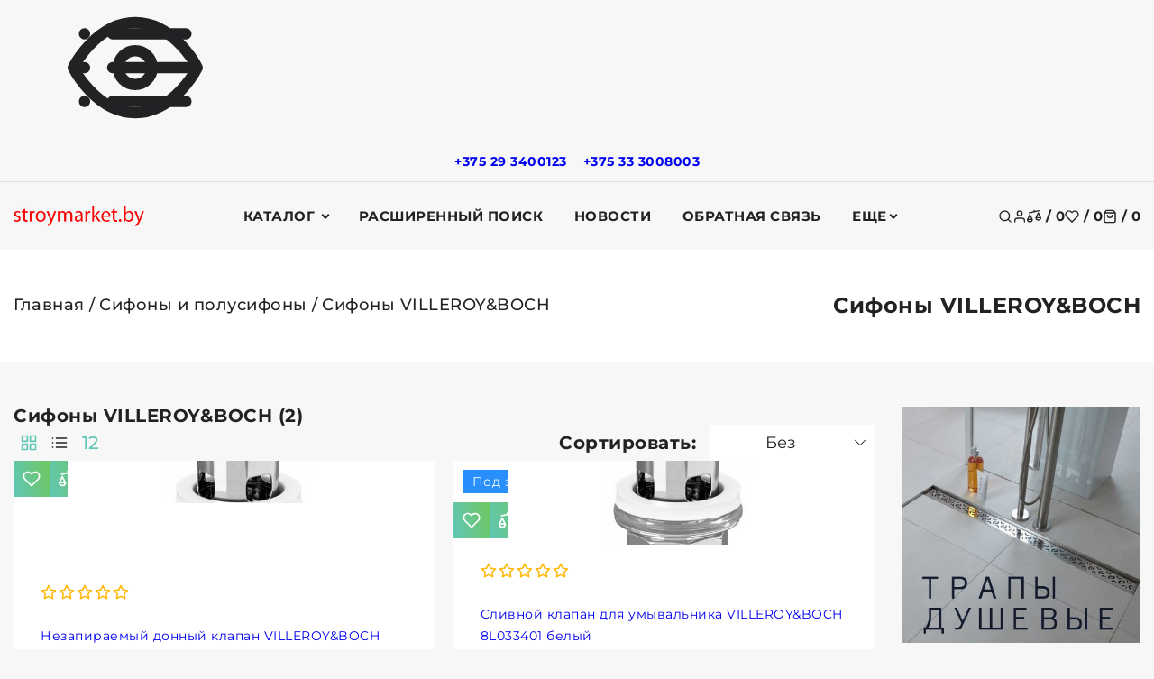

--- FILE ---
content_type: text/html; charset=UTF-8
request_url: https://stroymarket.by/sifony_i_polusifony/sifony-villeroy-boch
body_size: 35585
content:


<!DOCTYPE html><html lang="ru"><head><title>Сифон VILLEROY&BOCH купить с доставкой</title><meta http-equiv="Content-Type" content="text/html; charset=utf-8"><meta http-equiv="X-UA-Compatible" content="IE=edge"><meta name="viewport" content="width=device-width, initial-scale=1"><meta name="generator" content="beSeller.by"><meta name="platform" content="beSeller.by"><meta name="cms" content="beSeller.by"><meta property="og:site_name" content="Интернет-магазин сантехники и товаров для дома StroyMarket.by доставка по Минску и Беларуси"><meta name="generator" content="beseller.by - SaaS-платформа для создания интернет-магазинов"><meta name="mailru-domain" content="Kb1D3bMo1UBFYggi"/><meta name="yandex-verification" content="b3042a8c796f5c5d"/><meta name="google-site-verification" content="If3jy2k0MsO0dZwqES5-uhhhFNzC_pKFbtz2ntYQRnU"/><meta name="openstat-verification" content="6a9d3ee1b44ca49078ab9fc650023bf25bd0bb3c"/><meta name="keywords" content="Сифоны VILLEROY&amp;BOCH"><meta name="description" content="Сифоны VILLEROY&amp;BOCH -"><meta property="og:title" content="Сифон VILLEROY&amp;BOCH купить с доставкой"><meta property="og:description" content="Сифоны VILLEROY&amp;BOCH -"><meta property="og:type" content="product:group"><meta property="og:url" content="https://stroymarket.by/sifony_i_polusifony/sifony-villeroy-boch/"><meta property="og:image" content="/pics/items/stroymarket-logotip-villeroy-boch.jpg"><link rel="preload" as="image" href="/pics/bg-3.webp"><link rel="canonical" href="https://stroymarket.by/sifony_i_polusifony/sifony-villeroy-boch/"><link rel="shortcut icon" href="/favicon.ico?t=1488203756?t=1488203915" type="image/x-icon"><link rel="stylesheet" href="/manager/template/css?f=less/libs/reset.min.css"><link rel="stylesheet" href="/manager/template/css?f=less/fonts.less"><link rel="stylesheet" href="/manager/template/css?f=less/libs/swiper-slider.min.css"><link rel="stylesheet" type="text/css" href="/manager/template/less?f=styles/less/pages/category.less&t=1752759158"><script defer src="/js/templateJS/lozad.min.js"></script><script defer src="/js/templateJS/helper-functions.js"></script><script defer src="/js/templateJS/productTemplate.js"></script><script defer src="/js/templateJS/lazyLoadScripts.js"></script><script defer src="/js/templateJS/lazyLoadImages.js"></script><!-- Интернет-магазин создан на SaaS-платформе beseller.by --></head><body data-tplId="51"><svg class="svg-sprits" xmlns="http://www.w3.org/2000/svg" hidden><symbol id="icon-search" class="icon icon-search" fill="none" viewBox="0 0 24 24"><path d="M11 19a8 8 0 1 0 0-16 8 8 0 0 0 0 16Zm10 2-4.35-4.35" stroke="currentColor" fill="none" stroke-width="2" stroke-linecap="round" stroke-linejoin="round"/></symbol><symbol id="icon-lightning" class="icon icon-lightning" width="20" height="20" viewBox="0 0 24 24" fill="none" stroke="currentColor" stroke-width="1.5" stroke-linecap="round" stroke-linejoin="round"><polygon points="13 2 3 14 12 14 11 22 21 10 12 10 13 2"></polygon></symbol><symbol id="icon-close" class="icon icon-close" viewBox="0 0 24 24"  fill="none" stroke="currentColor" stroke-width="2" stroke-linecap="round" stroke-linejoin="round"><line x1="18" y1="6" x2="6" y2="18"></line><line x1="6" y1="6" x2="18" y2="18"></line></symbol><symbol id="icon-account" class="icon icon-account" fill="none" viewBox="0 0 24 24"><path d="M20 21v-2a4 4 0 0 0-4-4H8a4 4 0 0 0-4 4v2m8-10a4 4 0 1 0 0-8 4 4 0 0 0 0 8Z" stroke="currentColor" fill="none" stroke-width="2" stroke-linecap="round" stroke-linejoin="round"/></symbol><symbol id="icon-compare" class="icon icon-compare" fill="none" viewBox="0 0 24 24"><path d="m4 6 16-3.5M12 2v2m3 10.636L19 6l4 8.636S22.5 18 19 18s-4-3.364-4-3.364Zm-14 3L5 9l4 8.636S8.5 21 5 21s-4-3.364-4-3.364ZM16 14h6M2 17h6" stroke="currentColor" fill="transparent" stroke-width="2" stroke-linecap="round" stroke-linejoin="round"/></symbol><symbol id="icon-favorites" class="icon icon-favorites" fill="none" viewBox="0 0 24 24"><path d="M20.84 4.61a5.5 5.5 0 0 0-7.78 0L12 5.67l-1.06-1.06a5.501 5.501 0 0 0-7.78 7.78l1.06 1.06L12 21.23l7.78-7.78 1.06-1.06a5.501 5.501 0 0 0 0-7.78Z" stroke="currentColor" fill="none" stroke-width="2" stroke-linecap="round" stroke-linejoin="round"/></symbol><symbol id="icon-favorites-active" class="icon icon-favorites-active" fill="none" viewBox="0 0 24 24"><path d="M20.84 4.61a5.5 5.5 0 0 0-7.78 0L12 5.67l-1.06-1.06a5.501 5.501 0 0 0-7.78 7.78l1.06 1.06L12 21.23l7.78-7.78 1.06-1.06a5.501 5.501 0 0 0 0-7.78Z" stroke="currentColor" fill="currentColor" stroke-width="2" stroke-linecap="round" stroke-linejoin="round"/></symbol><symbol id="icon-cart" class="icon icon-cart" fill="none" viewBox="0 0 24 24"><path d="M6 2 3 6v14a2 2 0 0 0 2 2h14a2 2 0 0 0 2-2V6l-3-4H6ZM3 6h18" fill="none" stroke="currentColor" stroke-width="2" stroke-linecap="round" stroke-linejoin="round"/><path d="M16 10a4 4 0 1 1-8 0" fill="none" stroke="currentColor" stroke-width="2" stroke-linecap="round" stroke-linejoin="round"/></symbol><symbol id="icon-burger" class="icon icon-burger" xmlns="http://www.w3.org/2000/svg" viewBox="0 0 12 12" enable-background="new 0 0 12 12"><path d="M.5 5.5h11v1H.5zM.5 2.5h11v1H.5zM.5 8.5h11v1H.5z"/></symbol><symbol id="icon-arrow" class="icon icon-arrow" viewBox="0 0 14 10" fill="none" aria-hidden="true" focusable="false" role="presentation" xmlns="http://www.w3.org/2000/svg"><path fill-rule="evenodd" clip-rule="evenodd" d="M8.537.808a.5.5 0 01.817-.162l4 4a.5.5 0 010 .708l-4 4a.5.5 0 11-.708-.708L11.793 5.5H1a.5.5 0 010-1h10.793L8.646 1.354a.5.5 0 01-.109-.546z" fill="currentColor"></path></symbol><symbol id="icon-caret" class="icon icon-caret" data-name="Layer 1" xmlns="http://www.w3.org/2000/svg" viewBox="0 0 979.95 531.49"><path d="M22.14,246a40.74,40.74,0,0,0-.3,57.6l445.9,450a40.68,40.68,0,0,0,57.6.3c.2-.1.2-.3.4-.5.7-.6,1.6-.8,2.3-1.5L977.94,306a40.77,40.77,0,1,0-57.4-57.9l-423.3,419.5L79.74,246.24a40.83,40.83,0,0,0-57.6-.2Z" transform="translate(-10.07 -234.26)"></path></symbol><symbol id="icon-arrow-left" class="icon icon-arrow-left" xmlns="http://www.w3.org/2000/svg"  viewBox="0 0 24 24"><path d="m4.431 12.822 13 9A1 1 0 0 0 19 21V3a1 1 0 0 0-1.569-.823l-13 9a1.003 1.003 0 0 0 0 1.645z"/></symbol><symbol id="icon-star" class="icon icon-star" xmlns="http://www.w3.org/2000/svg" fill="none" viewBox="0 0 24 24"><path d="m12 2 3.09 6.26L22 9.27l-5 4.87 1.18 6.88L12 17.77l-6.18 3.25L7 14.14 2 9.27l6.91-1.01L12 2Z" stroke="var(--icon-star-stroke-color, #FFB703)" fill="var(--icon-star-fill-color, transparent)" stroke-width="2" stroke-linecap="round" stroke-linejoin="round"/></symbol><svg id="icon-watch" class="icon icon-watch" fill="none" viewBox="0 0 24 24"><path d="M1 12s4-8 11-8 11 8 11 8-4 8-11 8-11-8-11-8Z" stroke="currentColor" fill="none" stroke-width="2" stroke-linecap="round" stroke-linejoin="round"/><path d="M12 15a3 3 0 1 0 0-6 3 3 0 0 0 0 6Z" stroke="currentColor" fill="none" stroke-width="2" stroke-linecap="round" stroke-linejoin="round"/></svg><symbol id="icon-check" class="icon icon-check" fill="none" viewBox="0 0 24 24"><path d="m4 6 16-3.5M12 2v2m3 10.636L19 6l4 8.636S22.5 18 19 18s-4-3.364-4-3.364Zm-14 3L5 9l4 8.636S8.5 21 5 21s-4-3.364-4-3.364ZM16 14h6M2 17h6" stroke="currentColor" fill="currentColor" stroke-width="2" stroke-linecap="round" stroke-linejoin="round"/></symbol><symbol id="icon-play" class="icon icon-play" xmlns="http://www.w3.org/2000/svg" viewBox="0 0 24 24"><g id="Play"><path d="M16.53,11.152l-8-5A1,1,0,0,0,7,7V17a1,1,0,0,0,1.53.848l8-5a1,1,0,0,0,0-1.7Z"/></g></symbol><symbol id="icon-remove" class="icon icon-remove" fill="none" viewBox="0 0 24 24"><path d="M3 6h18m-2 0v14a2 2 0 0 1-2 2H7a2 2 0 0 1-2-2V6m3 0V4a2 2 0 0 1 2-2h4a2 2 0 0 1 2 2v2m-6 5v6m4-6v6" stroke="currentColor" fill="none" stroke-width="2" stroke-linecap="round" stroke-linejoin="round"/></symbol><symbol id="icon-logout" class="icon icon-logout" viewBox="0 0 20 20" fill="none"><g clip-path="url(#clip0_1017_157)"><path fill-rule="evenodd" clip-rule="evenodd" d="M10.6253 2.25C11.231 1.21904 12.4842 0.638285 13.7445 0.992771L17.7446 2.11777C18.9306 2.45134 19.75 3.53303 19.75 4.76506V15.2349C19.75 16.4669 18.9306 17.5486 17.7446 17.8822L13.7446 19.0072C12.4842 19.3616 11.231 18.7809 10.6253 17.75H8C6.48122 17.75 5.25 16.5188 5.25 15V14C5.25 13.5858 5.58579 13.25 6 13.25C6.41421 13.25 6.75 13.5858 6.75 14V15C6.75 15.6904 7.30964 16.25 8 16.25H10.25V3.75H8C7.30964 3.75 6.75 4.30964 6.75 5V6C6.75 6.41421 6.41421 6.75 6 6.75C5.58579 6.75 5.25 6.41421 5.25 6V5C5.25 3.48122 6.48122 2.25 8 2.25H10.6253ZM13.3384 2.43675C12.541 2.21248 11.75 2.81174 11.75 3.64006V16.3599C11.75 17.1882 12.541 17.7874 13.3384 17.5632L17.3384 16.4382C17.8775 16.2866 18.25 15.7949 18.25 15.2349V4.76506C18.25 4.20505 17.8775 3.71337 17.3384 3.56175L13.3384 2.43675Z"/><path d="M4.03033 8.03033C4.32322 7.73744 4.32322 7.26256 4.03033 6.96967C3.73744 6.67678 3.26256 6.67678 2.96967 6.96967L0.46967 9.46967C0.323223 9.61612 0.25 9.80806 0.25 10C0.25 10.1017 0.270239 10.1987 0.306909 10.2871C0.343509 10.3755 0.397763 10.4584 0.46967 10.5303L2.96967 13.0303C3.26256 13.3232 3.73744 13.3232 4.03033 13.0303C4.32322 12.7374 4.32322 12.2626 4.03033 11.9697L2.81066 10.75H6.5C6.91421 10.75 7.25 10.4142 7.25 10C7.25 9.58579 6.91421 9.25 6.5 9.25H2.81066L4.03033 8.03033Z"/></g><defs><clipPath id="clip0_1017_157"><rect width="20" height="20" fill="white"/></clipPath></defs></symbol><symbol id="icon-list" class="icon icon-list" viewBox="0 0 20 20" fill="none"><path d="M2 3.5C1.17157 3.5 0.5 4.17157 0.5 5C0.5 5.82843 1.17157 6.5 2 6.5H2.01C2.83843 6.5 3.51 5.82843 3.51 5C3.51 4.17157 2.83843 3.5 2.01 3.5H2Z"/><path d="M2 8.5C1.17157 8.5 0.5 9.17157 0.5 10C0.5 10.8284 1.17157 11.5 2 11.5H2.01C2.83843 11.5 3.51 10.8284 3.51 10C3.51 9.17157 2.83843 8.5 2.01 8.5H2Z"/><path d="M2 13.5C1.17157 13.5 0.5 14.1716 0.5 15C0.5 15.8284 1.17157 16.5 2 16.5H2.01C2.83843 16.5 3.51 15.8284 3.51 15C3.51 14.1716 2.83843 13.5 2.01 13.5H2Z"/><path d="M6 4.25C5.58579 4.25 5.25 4.58579 5.25 5C5.25 5.41421 5.58579 5.75 6 5.75H19C19.4142 5.75 19.75 5.41421 19.75 5C19.75 4.58579 19.4142 4.25 19 4.25H6Z"/><path d="M6 9.25C5.58579 9.25 5.25 9.58579 5.25 10C5.25 10.4142 5.58579 10.75 6 10.75H19C19.4142 10.75 19.75 10.4142 19.75 10C19.75 9.58579 19.4142 9.25 19 9.25H6Z"/><path d="M6 14.25C5.58579 14.25 5.25 14.5858 5.25 15C5.25 15.4142 5.58579 15.75 6 15.75H19C19.4142 15.75 19.75 15.4142 19.75 15C19.75 14.5858 19.4142 14.25 19 14.25H6Z"/></symbol><symbol id="icon-home" class="icon icon-home" viewBox="0 0 20 20" fill="none"><path fill-rule="evenodd" clip-rule="evenodd" d="M13.2822 2.79204C13.2443 2.82984 13.2407 2.86153 13.2407 2.86484V4.18633C13.2407 4.48208 13.0669 4.75022 12.7969 4.87097C12.5269 4.99172 12.2112 4.94253 11.9908 4.74538L10.1438 3.09368C10.1124 3.06771 10.0582 3.04482 9.99093 3.04482C9.92114 3.04482 9.8826 3.06881 9.8711 3.07945L9.8656 3.08454L2.53544 9.73085H3.48832C3.90253 9.73085 4.23832 10.0666 4.23832 10.4809V17.1352C4.23832 17.1385 4.24195 17.1702 4.27982 17.208C4.31767 17.2457 4.3501 17.25 4.35489 17.25H7.2399V13.3391C7.2399 12.4668 7.98613 11.7242 8.85648 11.7242H11.1435C12.0138 11.7242 12.7601 12.4668 12.7601 13.3391V17.25H15.6451C15.6451 17.25 15.6684 17.249 15.6982 17.2182C15.7288 17.1864 15.7378 17.1526 15.7378 17.1352V10.4809C15.7378 10.0666 16.0735 9.73085 16.4878 9.73085H17.4694L15.5009 7.93538C15.3451 7.7933 15.2564 7.59221 15.2563 7.38138L15.2556 2.86497C15.2556 2.84751 15.2466 2.81363 15.216 2.78184C15.1862 2.75097 15.1629 2.75 15.1629 2.75H13.3573C13.3525 2.75 13.3201 2.75427 13.2822 2.79204ZM11.7754 2.5405C11.932 1.81618 12.5973 1.25 13.3573 1.25H15.1629C16.0599 1.25 16.7555 2.01971 16.7556 2.86472L16.7563 7.05016L19.308 9.37756C19.4337 9.49385 19.5636 9.64302 19.6501 9.82682C19.7383 10.0141 19.8048 10.2959 19.6863 10.5966C19.5679 10.8968 19.3277 11.0571 19.1367 11.134C18.949 11.2097 18.7529 11.2309 18.5822 11.2309H17.2378V17.1352C17.2378 17.9802 16.5422 18.75 15.6451 18.75H12.0101C11.5958 18.75 11.2601 18.4142 11.2601 18V13.3391C11.2601 13.3358 11.2564 13.3041 11.2185 13.2663C11.1807 13.2285 11.1483 13.2242 11.1435 13.2242H8.85648C8.85168 13.2242 8.81925 13.2285 8.78141 13.2663C8.74353 13.3041 8.7399 13.3358 8.7399 13.3391V18C8.7399 18.4142 8.40411 18.75 7.9899 18.75H4.35489C3.48454 18.75 2.73832 18.0074 2.73832 17.1352V11.2309H1.41777C1.24701 11.2309 1.05099 11.2097 0.863213 11.134C0.672261 11.0571 0.432032 10.8968 0.313699 10.5966C0.195162 10.2959 0.261693 10.0141 0.349844 9.82682C0.436333 9.64302 0.566299 9.49387 0.692013 9.37757L0.697513 9.37248L8.85567 1.97541C9.48983 1.39195 10.4968 1.41514 11.1283 1.96189L11.1374 1.96978L11.7754 2.5405Z"/></symbol><symbol id="icon-history" class="icon icon-history" viewBox="0 0 20 20" fill="none"><path d="M9.3075 17.0497C10.9861 17.4527 12.7533 17.2435 14.2914 16.4598C15.8295 15.6761 17.0375 14.3693 17.6981 12.7745C18.3587 11.1796 18.4286 9.40141 17.8951 7.75965C17.3617 6.11789 16.26 4.72034 14.7881 3.81838C13.3162 2.91642 11.5708 2.56924 9.86583 2.83928C8.16084 3.10932 6.60815 3.97887 5.48704 5.29152C4.72424 6.18464 4.1953 7.24301 3.93511 8.37204L4.78221 7.84867C5.13459 7.63095 5.59675 7.74012 5.81446 8.0925C6.03218 8.44488 5.92301 8.90704 5.57063 9.12475L3.16442 10.6114C2.81204 10.8291 2.34988 10.72 2.13217 10.3676L0.645508 7.96137C0.427792 7.60899 0.53696 7.14683 0.889342 6.92911C1.24172 6.7114 1.70388 6.82057 1.92159 7.17295L2.46826 8.05774C2.78041 6.68668 3.42074 5.40119 4.34643 4.31735C5.69949 2.73312 7.57343 1.68366 9.63118 1.35775C11.6889 1.03183 13.7955 1.45084 15.5718 2.53942C17.3482 3.62799 18.6779 5.31469 19.3217 7.29612C19.9655 9.27755 19.8812 11.4237 19.0839 13.3485C18.2866 15.2733 16.8287 16.8505 14.9724 17.7963C13.1161 18.7422 10.9832 18.9946 8.95733 18.5083C6.93149 18.0219 5.14567 16.8286 3.92108 15.1431L5.13461 14.2615C6.14927 15.658 7.62895 16.6467 9.3075 17.0497Z"/><path d="M11 3.75003C11.4142 3.75003 11.75 4.08582 11.75 4.50003V9.68937L14.5303 12.4697C14.8232 12.7626 14.8232 13.2375 14.5303 13.5304C14.2374 13.8233 13.7625 13.8233 13.4697 13.5304L10.25 10.3107V4.50003C10.25 4.08582 10.5858 3.75003 11 3.75003Z"/></symbol><symbol id="icon-edit" class="icon icon-edit" xmlns="http://www.w3.org/2000/svg" viewBox="0 0 24 24"><path fill-rule="evenodd" clip-rule="evenodd" d="M17.204 10.796L19 9C19.5453 8.45475 19.8179 8.18213 19.9636 7.88803C20.2409 7.32848 20.2409 6.67153 19.9636 6.11197C19.8179 5.81788 19.5453 5.54525 19 5C18.4548 4.45475 18.1821 4.18213 17.888 4.03639C17.3285 3.75911 16.6715 3.75911 16.112 4.03639C15.8179 4.18213 15.5453 4.45475 15 5L13.1814 6.81866C14.1452 8.46926 15.5314 9.84482 17.204 10.796ZM11.7269 8.27312L4.8564 15.1436C4.43134 15.5687 4.21881 15.7812 4.07907 16.0423C3.93934 16.3034 3.88039 16.5981 3.7625 17.1876L3.1471 20.2646C3.08058 20.5972 3.04732 20.7635 3.14193 20.8581C3.23654 20.9527 3.40284 20.9194 3.73545 20.8529L6.81243 20.2375C7.40189 20.1196 7.69661 20.0607 7.95771 19.9209C8.21881 19.7812 8.43134 19.5687 8.8564 19.1436L15.7458 12.2542C14.1241 11.2386 12.7524 9.87628 11.7269 8.27312Z"/></symbol><symbol id="icon-col-4" class="icon icon-col-4" xmlns="http://www.w3.org/2000/svg" viewBox="0 0 13.5 12.5"><defs></defs><g ><g ><g id="shop_page" data-name="shop page"><g id="_4_col" data-name="4_col"><path id="Rectangle" d="M.75 0a.76.76 0 01.75.75v11a.76.76 0 01-.75.75.76.76 0 01-.75-.75v-11A.76.76 0 01.75 0z"></path><path id="Rectangle-2" d="M4.75 0a.76.76 0 01.75.75v11a.76.76 0 01-.75.75.76.76 0 01-.75-.75v-11A.76.76 0 014.75 0z" data-name="Rectangle"></path><path id="Rectangle-3" d="M8.75 0a.76.76 0 01.75.75v11a.76.76 0 01-.75.75.76.76 0 01-.75-.75v-11A.76.76 0 018.75 0z" data-name="Rectangle"></path><path id="Rectangle-4" d="M12.75 0a.76.76 0 01.75.75v11a.76.76 0 01-.75.75.76.76 0 01-.75-.75v-11a.76.76 0 01.75-.75z" data-name="Rectangle"></path></g></g></g></g></symbol><svg id="icon-col-3" class="icon icon-col-3" fill="none" viewBox="0 0 24 24"><path d="M8 6h13M8 12h13M8 18h13M3 6h.01M3 12h.01M3 18h.01" stroke="currentColor" fill="none" stroke-width="2" stroke-linecap="round" stroke-linejoin="round"/></svg><symbol id="icon-col-2" class="icon icon-col-2" xmlns="http://www.w3.org/2000/svg" viewBox="0 0 5.5 12.5"><defs></defs><g ><g ><g id="shop_page" data-name="shop page"><g id="Group-10"><path id="Rectangle" d="M.75 0a.76.76 0 01.75.75v11a.76.76 0 01-.75.75.76.76 0 01-.75-.75v-11A.76.76 0 01.75 0z"></path><path id="Rectangle-2" d="M4.75 0a.76.76 0 01.75.75v11a.76.76 0 01-.75.75.76.76 0 01-.75-.75v-11A.76.76 0 014.75 0z" data-name="Rectangle"></path></g></g></g></g></symbol><symbol id="icon-like" class="icon icon-like" width="20" height="20" viewBox="0 0 24 24" fill="none"><path d="M14 9V5a3 3 0 0 0-3-3l-4 9v11h11.28a2 2 0 0 0 2-1.7l1.38-9a2 2 0 0 0-2-2.3zM7 22H4a2 2 0 0 1-2-2v-7a2 2 0 0 1 2-2h3" stroke="currentColor" stroke-width="2" stroke-linecap="round" stroke-linejoin="round" fill="transparent"/></symbol><symbol id="icon-plus" class="icon icon-plus" viewBox="0 0 19 19" xmlns="http://www.w3.org/2000/svg"><path fill-rule="evenodd" clip-rule="evenodd" d="M4.66724 7.93978C4.66655 7.66364 4.88984 7.43922 5.16598 7.43853L10.6996 7.42464C10.9758 7.42395 11.2002 7.64724 11.2009 7.92339C11.2016 8.19953 10.9783 8.42395 10.7021 8.42464L5.16849 8.43852C4.89235 8.43922 4.66793 8.21592 4.66724 7.93978Z"></path><path fill-rule="evenodd" clip-rule="evenodd" d="M7.92576 4.66463C8.2019 4.66394 8.42632 4.88723 8.42702 5.16337L8.4409 10.697C8.44159 10.9732 8.2183 11.1976 7.94215 11.1983C7.66601 11.199 7.44159 10.9757 7.4409 10.6995L7.42702 5.16588C7.42633 4.88974 7.64962 4.66532 7.92576 4.66463Z" ></path><path fill-rule="evenodd" clip-rule="evenodd" d="M12.8324 3.03011C10.1255 0.323296 5.73693 0.323296 3.03011 3.03011C0.323296 5.73693 0.323296 10.1256 3.03011 12.8324C5.73693 15.5392 10.1255 15.5392 12.8324 12.8324C15.5392 10.1256 15.5392 5.73693 12.8324 3.03011ZM2.32301 2.32301C5.42035 -0.774336 10.4421 -0.774336 13.5395 2.32301C16.6101 5.39361 16.6366 10.3556 13.619 13.4588L18.2473 18.0871C18.4426 18.2824 18.4426 18.599 18.2473 18.7943C18.0521 18.9895 17.7355 18.9895 17.5402 18.7943L12.8778 14.1318C9.76383 16.6223 5.20839 16.4249 2.32301 13.5395C-0.774335 10.4421 -0.774335 5.42035 2.32301 2.32301Z"></path></symbol><symbol id="icon-checked" class="icon icon-checked" xmlns="http://www.w3.org/2000/svg" viewBox="0 0 26 26"><path d="m.3,14c-0.2-0.2-0.3-0.5-0.3-0.7s0.1-0.5 0.3-0.7l1.4-1.4c0.4-0.4 1-0.4 1.4,0l.1,.1 5.5,5.9c0.2,0.2 0.5,0.2 0.7,0l13.4-13.9h0.1v-8.88178e-16c0.4-0.4 1-0.4 1.4,0l1.4,1.4c0.4,0.4 0.4,1 0,1.4l0,0-16,16.6c-0.2,0.2-0.4,0.3-0.7,0.3-0.3,0-0.5-0.1-0.7-0.3l-7.8-8.4-.2-.3z"></path></symbol><symbol id="icon-chevron" class="icon icon-chevron" viewBox="0 0 10 6"><path fill-rule="evenodd" clip-rule="evenodd" stroke="currentColor" stroke-width="0.5" d="M9.354.646a.5.5 0 00-.708 0L5 4.293 1.354.646a.5.5 0 00-.708.708l4 4a.5.5 0 00.708 0l4-4a.5.5 0 000-.708z" fill="currentColor"></path></symbol><symbol id="icon-calendar" class="icon icon-calendar" viewBox="0 0 25 25"><g><path d="M22.5 3H21V2a1 1 0 0 0-1-1h-1a1 1 0 0 0-1 1v1h-4V2a1 1 0 0 0-1-1h-1a1 1 0 0 0-1 1v1H7V2a1 1 0 0 0-1-1H5a1 1 0 0 0-1 1v1H2.5A1.5 1.5 0 0 0 1 4.5v18A1.5 1.5 0 0 0 2.5 24h20a1.5 1.5 0 0 0 1.5-1.5v-18A1.5 1.5 0 0 0 22.5 3zM19 2h1v3h-1zm-7 0h1v3h-1zM5 2h1v3H5zM2.5 4H4v1a1 1 0 0 0 1 1h1a1 1 0 0 0 1-1V4h4v1a1 1 0 0 0 1 1h1a1 1 0 0 0 1-1V4h4v1a1 1 0 0 0 1 1h1a1 1 0 0 0 1-1V4h1.5a.5.5 0 0 1 .5.5V8H2V4.5a.5.5 0 0 1 .5-.5zm20 19h-20a.5.5 0 0 1-.5-.5V9h21v13.5a.5.5 0 0 1-.5.5z" fill="currentColor"/><path d="M16.75 12.07a.49.49 0 0 0-.68.18l-3.68 6.43-3.54-3.53a.49.49 0 0 0-.7.7l4 4a.47.47 0 0 0 .35.15h.07a.5.5 0 0 0 .36-.25l4-7a.49.49 0 0 0-.18-.68z" fill="currentColor"/></g></symbol><symbol id="icon-category" class="icon icon-category" fill="none" viewBox="0 0 24 24"><path d="M10 3H3v7h7V3Zm11 0h-7v7h7V3Zm0 11h-7v7h7v-7Zm-11 0H3v7h7v-7Z" stroke="currentColor" fill="none" stroke-width="2" stroke-linecap="round" stroke-linejoin="round"/></symbol><symbol id="icon-filter" class="icon icon-filter" xmlns="http://www.w3.org/2000/svg" viewBox="-4 0 393 393.99003"><path d="m368.3125 0h-351.261719c-6.195312-.0117188-11.875 3.449219-14.707031 8.960938-2.871094 5.585937-2.3671875 12.3125 1.300781 17.414062l128.6875 181.28125c.042969.0625.089844.121094.132813.183594 4.675781 6.3125 7.203125 13.957031 7.21875 21.816406v147.796875c-.027344 4.378906 1.691406 8.582031 4.777344 11.6875 3.085937 3.105469 7.28125 4.847656 11.65625 4.847656 2.226562 0 4.425781-.445312 6.480468-1.296875l72.3125-27.574218c6.480469-1.976563 10.78125-8.089844 10.78125-15.453126v-120.007812c.011719-7.855469 2.542969-15.503906 7.214844-21.816406.042969-.0625.089844-.121094.132812-.183594l128.683594-181.289062c3.667969-5.097657 4.171875-11.820313 1.300782-17.40625-2.832032-5.511719-8.511719-8.9726568-14.710938-8.960938zm-131.53125 195.992188c-7.1875 9.753906-11.074219 21.546874-11.097656 33.664062v117.578125l-66 25.164063v-142.742188c-.023438-12.117188-3.910156-23.910156-11.101563-33.664062l-124.933593-175.992188h338.070312zm0 0" stroke="currentColor" stroke-width="10" fill="currentColor"></path></symbol><symbol id="icon-arrow-down" class="icon icon-arrow-down" xmlns="http://www.w3.org/2000/svg" viewBox="0 0 25 25"><path fill="currentColor" d="m18.294 16.793-5.293 5.293V1h-1v21.086l-5.295-5.294-.707.707L12.501 24l6.5-6.5-.707-.707z"/></symbol><symbol id="icon-arrow-select" class="icon icon-arrow-select" xmlns="http://www.w3.org/2000/svg" height="14" width="14" stroke-width="1" viewBox="0 0 320 512"><path fill="currentColor" d="M143 352.3L7 216.3c-9.4-9.4-9.4-24.6 0-33.9l22.6-22.6c9.4-9.4 24.6-9.4 33.9 0l96.4 96.4 96.4-96.4c9.4-9.4 24.6-9.4 33.9 0l22.6 22.6c9.4 9.4 9.4 24.6 0 33.9l-136 136c-9.2 9.4-24.4 9.4-33.8 0z"/></symbol></svg><script>
    window.TWIG_TRANSLATION = {"In the near future we will contact you to clarify the terms of delivery":"В ближайшее время мы свяжемся с Вами.","Thank you! Your order":"Спасибо! Ваш заказ","accepted":"принят","Field cannot be empty":"Поле не может быть пустым","Invalid email":"Неверный email","The field cannot contain characters other than letters":"Поле не может содержать символы кроме букв","This field is required":"Поле обязательно для выбора","The number of characters must be at least":"Количество символов должно быть не менее","Your cart is empty":"Ваша корзина пуста","Cart":"Корзина","Continue shopping":"global.Continue shopping","Go to cart":"Перейти в корзину","Total":"Итого","The total amount of the order":"Общая сумма заказа","Favorites":"Избранное","Favorites list is empty":"Список избранного пуст","filter":"Фильтр","Sort":"Сортировать","Order":"Заказать","Total reviews":"Всего отзывов","Apply":"Применить","There are no products to compare. You can add them from the sections page":"Нет товаров для сравнения. Добавляйте их со станиц товаров или разделов.","No sorting":"Без сортировки","Ascending price":"По возрастанию цены","Descending price":"По убыванию цены","By name from A to Z":"По названию от А до Я","By name from Z to A":"По названию от Я до А","Key phrase":"Ключевая фраза","Price":"Цена (:currency)","To":"До","Products":"Товары","With discount":"Со скидкой","Pick up":"Подобрать","Clear":"Очистить","priceSuffix":null,"New":"Новинка","Under the order":"Под заказ","day":"день|дня|дней","Add to cart":"В корзину","from":"от","From":"От","photo":"фото","no photo":"нет фото","More on sale":"В продаже ещё","More":"Ещё","option":"вариант|варианта|вариантов","Viewed":"Вы смотрели","Add to favourites":"Добавить в&nbsp;избранное","Remove from favorites":"Удалить из&nbsp;избранного","Add to comparison":"Добавить в&nbsp;сравнение","Remove from comparison":"Удалить из&nbsp;сравнения","Information":"Информация","Count":"Количество","Available":"Доступность","In stock":"В наличии","Not available":"Нет в наличии","Specify the price":"Цену уточняйте","View Full Product Details":"Посмотреть полную информацию о товаре","Show more":"Показать еще","Hide":"Скрыть","In section":"В разделе","All sections":"Все разделы","No products found for":"Не найдено ни одного товара по запросу ","Recommended":"Рекомендуем","check for grammatical errors. Correct them if necessary":"проверить, есть ли грамматические ошибки. При необходимости исправить их","use synonyms":"использовать слова-синонимы","change search options":"изменить параметры поиска","Tags":"Теги","Thank you for your feedback":"Благодарим Вас за Ваше мнение!","Promo code is empty":"Промокод пуст","Personal Area":"Личный кабинет","Your email":"Ваш email","Password":"Пароль","Forgot your password":"Забыли пароль?","To come in":"Войти","Sign up":"Зарегистрироваться","Recovery title":"Восстановление пароля","Restore":"Воcстановить","Cancel":"Отмена","Registration":"Регистрация","Enter the number from the image":"Введите число с картинки","I agree with the conditions":"Я согласен с условиями","User agreement":"Пользовательского соглашения","An error has occurred! Try again.":"Произошла ошибка! Повторите попытку.","You have entered your personal account.":"Вы вошли в личный кабинет.","You have successfully registered. Log in to your personal account.":"Вы успешно зарегистрированы. Ввойдите в личный кабинет.","Personal data":"Личные данные","Here you can specify \/ change personal data for the most comfortable interaction with the store.":"Здесь Вы можете указать\/изменить личные данные для максимально комфортного взаимодействия с магазином.","Contact Email":"Контактный e-mail","Phone":"Телефон","Surname":"Фамилия","Name":"Имя","Middle name":"Отчество","Edit":"Изменить","Personal information has been successfully updated.":"Личные данные успешно обновлены.","My addresses":"Мои адреса","To add a new address, fill in the form below. All fields marked with an asterisk (*) are required.":"Для добавления нового адреса заполните поля формы ниже. Все поля, отмеченные звездочкой (*) обязательны для заполнения.","Add":"Добавить","Postcode":"Почтовый индекс","Locality":"Населенный пункт","Street":"Улица","House":"Дом","Housing":"Корпус","Flat":"Квартира","Floor":"Этаж","Save":"Сохранить","Back":"Назад","History of orders":"История заказов","Sign Out":"Выход","rating":"рейтинг","Click the button to watch the video":"Нажмите кнопку для просмотра видео","Selection filter":"Фильтр подбора","Any value":"Любое значение","PriceSections":"Цена","ReadMore":"Читать далее"}
</script><div class="hidden-data" hidden><img hidden src="/pics/icon/icon-file-image.svg" alt=""></div><script>
    window.TWIG_DATA_JS = new Map()
    window.TWIG_PRODUCTS_DATA_JS = new Map()

    window.TWIG_DATA_JS.set('csrfToken', `<input type="hidden" name="_token" value="Zgwx5wgjXKBdwnesjGa9eWyY2JYFCdzFFIbEVczK" autocomplete="off">`.match(/[a-zA-Z0-9]{40}/gm)[0])
    window.TWIG_DATA_JS.set('dataFlags', {"isReviews":"1","isCraftsman":0,"showReviewsOnItemPage":"1","shopMode":0,"modules":{"BuyOneClick":{"fields":[],"paymentId":null,"deliveryId":null,"status":"0","buttonLabel":"Быстрый заказ","buttonColor":"","title":null,"settings":{"button_color":"","buy_button_label":"Быстрый заказ","delivery_id":null,"module_status":"0","payment_id":null,"title":"Заказать в 1 клик"},"moduleId":1138},"SectionFilter":{"status":1,"moduleId":1132}},"compare":null,"isPremoderation":1})
    window.TWIG_DATA_JS.set('isShopWindowView', false)

    
    
    
    
    </script><div class="page-wrapper"><header class="header" id="header"><div class="header__top"><div class="container header__top-container"><div class="banner-top"><p><a href="tel:+375293400123" style="font-weight: bold; text-decoration: none;">+375 29 3400123</a>&nbsp; &nbsp;&nbsp;<a href="tel:+375333008003" style="font-weight: bold; text-decoration: none;">+375 33 3008003</a></p></div></div></div><div class="header__middle"><div class="container header__middle-container"><a class="header__logo logo" href="/"><picture class="lazy-load"><source data-src="/pics/logo.jpg?t=1733406762" alt="Интернет-магазин сантехники и товаров для дома StroyMarket.by доставка по Минску и Беларуси" title="Интернет-магазин сантехники и товаров для дома StroyMarket.by доставка по Минску и Беларуси" width="210" height="42" /></picture></a><div hidden data-menu-links><a href="/akcija/">АКЦИЯ&nbsp;</a><a href="/novinki/">НОВИНКИ&nbsp;</a><a href="/installyacii/">Инсталляции&nbsp;</a><a href="/installyacii/installyacii_dlya_podvesnyh_unitazov/">Инсталляции для подвесных унитазов&nbsp;</a><a href="/installyacii/Installyacii_s_unitazami/">Инсталляции с унитазами&nbsp;</a><a href="/installyacii/Bachki_skrytogo_montazha/">Смывные бачки скрытого монтажа&nbsp;</a><a href="/installyacii/installyacii_dlya_umyvalnikov/">Инсталляции для умывальников&nbsp;</a><a href="/installyacii/installyacii_dlya_bide/">Инсталляции для биде&nbsp;</a><a href="/installyacii/installyacii_dlya_pissuarov/">Инсталляции для писсуаров&nbsp;</a><a href="/installyacii/komplektuyuschie_dlya_installyaciy/">Комплектующие для инсталляций&nbsp;</a><a href="/installyacii/installacii-tece/">Инсталляции TECE&nbsp;</a><a href="/installyacii/installacii-viega/">Инсталляции VIEGA&nbsp;</a><a href="/installyacii/installyacii_alcaplast/">Инсталляции ALCAPLAST&nbsp;</a><a href="/installyacii/installyacii_geberit/">Инсталляции GEBERIT&nbsp;</a><a href="/installyacii/installyacii_grohe/">Инсталляции GROHE&nbsp;</a><a href="/installyacii/installyacii-villeroy-boch/">Инсталляции VILLEROY&BOCH&nbsp;</a><a href="/installyacii/installyacii_ideal_standart/">Инсталляции IDEAL STANDARD&nbsp;</a><a href="/installyacii/installyacii_roca/">Инсталляции ROCA&nbsp;</a><a href="/installyacii/installacii-vitra/">Инсталляции VITRA&nbsp;</a><a href="/installyacii/installyacii-laufen/">Инсталляции LAUFEN&nbsp;</a><a href="/installyacii/installyacii-berges/">Инсталляции BERGES&nbsp;</a><a href="/installyacii/installyacii-sanit/">Инсталляции SANIT&nbsp;</a><a href="/installyacii/installyacii-lavinia-boho/">Инсталляции LAVINIA BOHO&nbsp;</a><a href="/installyacii/installyacii-styron/">Инсталляции STYRON&nbsp;</a><a href="/installyacii/Installyacii_WINKIEL/">Инсталляции WINKIEL&nbsp;</a><a href="/installyacii/installacii-cersanit/">Инсталляции CERSANIT&nbsp;</a><a href="/installyacii/installyacii-oli/">Инсталляции OLI&nbsp;</a><a href="/installyacii/installyacii-slovplast/">Инсталляции SLOVPLAST&nbsp;</a><a href="/installyacii/installyacii_kolo/">Инсталляции KOLO&nbsp;</a><a href="/unitazy/">Унитазы&nbsp;</a><a href="/unitazy/Bezobodkovye_unitazy/">Безободковые унитазы&nbsp;</a><a href="/unitazy/unitazy_podvesnye/">Унитазы подвесные&nbsp;</a><a href="/unitazy/unitazy_napolnye/">Унитазы напольные&nbsp;</a><a href="/unitazy/Unitazy_napolnye_pristavnye/">Унитазы напольные приставные&nbsp;</a><a href="/unitazy/unitazy-s-funkciey-bide/">Унитазы с функцией биде&nbsp;</a><a href="/unitazy/Sidenya_dlya_unitazov/">Сиденья для унитазов&nbsp;</a><a href="/unitazy/prinadlezhnosti_dlya_unitazov/">Принадлежности для унитазов&nbsp;</a><a href="/unitazy/smyvnye_ustroystva_dlya_unitazov/">Смывные устройства для унитазов&nbsp;</a><a href="/unitazy/unitazy-villeroy-and-boch/">Унитазы VILLEROY&BOCH&nbsp;</a><a href="/unitazy/unitazy_ideal_standard/">Унитазы IDEAL STANDARD&nbsp;</a><a href="/unitazy/unitazy-laufen/">Унитазы LAUFEN&nbsp;</a><a href="/unitazy/unitazy_roca/">Унитазы ROCA&nbsp;</a><a href="/unitazy/unitazy-grohe/">Унитазы GROHE&nbsp;</a><a href="/unitazy/unitazy_duravit/">Унитазы DURAVIT&nbsp;</a><a href="/unitazy/unitazy-teka/">Унитазы TEKA&nbsp;</a><a href="/unitazy/unitazy-vitra/">Унитазы VITRA&nbsp;</a><a href="/unitazy/unitazy-creavit/">Унитазы CREAVIT&nbsp;</a><a href="/unitazy/unitazy-lavinia-boho/">Унитазы LAVINIA BOHO&nbsp;</a><a href="/unitazy/Unitazy_KERAMAG/">Унитазы KERAMAG&nbsp;</a><a href="/unitazy/unitazy-alpen/">Унитазы ALPEN&nbsp;</a><a href="/unitazy/unitazy_porta/">Унитазы PORTA&nbsp;</a><a href="/unitazy/unitazy-berges/">Унитазы BERGES&nbsp;</a><a href="/unitazy/unitazy-esbano-2/">Унитазы ESBANO&nbsp;</a><a href="/unitazy/unitazy-alca/">Унитазы ALCA&nbsp;</a><a href="/unitazy/unitazy-geberit/">Унитазы GEBERIT&nbsp;</a><a href="/unitazy/unitazy_jacob_delafon/">Унитазы JACOB DELAFON&nbsp;</a><a href="/unitazy/unitazy_kolo/">Унитазы KOLO&nbsp;</a><a href="/unitazy/unitazy-cielo/">Унитазы CIELO&nbsp;</a><a href="/unitazy/unitazy_cersanit/">Унитазы CERSANIT&nbsp;</a><a href="/unitazy/unitazy_ifo/">Унитазы IFO&nbsp;</a><a href="/unitazy/unitazy-ssww/">Унитазы SSWW&nbsp;</a><a href="/unitazy/Unitazy_Gustavsberg/">Унитазы GUSTAVSBERG&nbsp;</a><a href="/unitazy/unitazy-omnires/">Унитазы OMNIRES&nbsp;</a><a href="/Trapy/">Душевые трапы&nbsp;</a><a href="/Trapy/lineynye-trapy/">Линейные трапы&nbsp;</a><a href="/Trapy/suhie-dushevye-trapy/">Сухие душевые трапы&nbsp;</a><a href="/Trapy/trapy-dlya-plitki/">Трапы для плитки&nbsp;</a><a href="/Trapy/trapy-nerzhaveyuschie/">Трапы нержавеющие&nbsp;</a><a href="/Trapy/trapy-v-ugol/">Трапы в угол&nbsp;</a><a href="/Trapy/kvadratnye-trapy/">Квадратные трапы&nbsp;</a><a href="/Trapy/trapy-s-gorizontalnym-vypuskom/">Трапы с горизонтальным выпуском&nbsp;</a><a href="/Trapy/trapy-s-vertikalnym-vypuskom/">Трапы с вертикальным выпуском&nbsp;</a><a href="/Trapy/trapy-v-stenu/">Трапы в стену&nbsp;</a><a href="/Trapy/Trapy_ALCAPLAST/">Душевые трапы ALCAPLAST&nbsp;</a><a href="/Trapy/trapy-tece/">Душевые трапы TECE&nbsp;</a><a href="/Trapy/Trapy_VIEGA/">Душевые трапы VIEGA&nbsp;</a><a href="/Trapy/trapy-hansgrohe/">Душевые трапы HANSGROHE&nbsp;</a><a href="/Trapy/Trapy_STYRON/">Душевые трапы STYRON&nbsp;</a><a href="/Trapy/Trapy_MCALPINE/">Душевые трапы MCALPINE&nbsp;</a><a href="/Trapy/Trapy_BERGES/">Душевые трапы BERGES&nbsp;</a><a href="/Trapy/Trapy_PLASTBRNO/">Душевые трапы PLASTBRNO&nbsp;</a><a href="/Trapy/trapy-bonomini/">Душевые трапы BONOMINI&nbsp;</a><a href="/Trapy/Trapy_PESTAN/">Душевые трапы PESTAN&nbsp;</a><a href="/Trapy/trapy-rea/">Душевые трапы REA&nbsp;</a><a href="/Trapy/Trapy_FERRO/">Душевые трапы FERRO&nbsp;</a><a href="/Trapy/Trapy_WINKIEL_Design/">Душевые трапы WINKIEL Design&nbsp;</a><a href="/Trapy/Trapy_GEBERIT/">Душевые трапы GEBERIT&nbsp;</a><a href="/Trapy/trapy-prevex/">Душевые трапы PREVEX&nbsp;</a><a href="/vanny/">Ванны&nbsp;</a><a href="/vanny/vanny_pryamougolnye/">Ванны прямоугольные&nbsp;</a><a href="/vanny/vanny_uglovye_asimmetrichnye/">Ванны угловые асимметричные&nbsp;</a><a href="/vanny/vanny_uglovye/">Ванны угловые&nbsp;</a><a href="/vanny/vanny-ovalnye/">Ванны овальные&nbsp;</a><a href="/vanny/vanny-otdelnostoyaschie/">Ванны отдельностоящие&nbsp;</a><a href="/vanny/vanny_drugih_form/">Ванны других форм&nbsp;</a><a href="/vanny/vanny_akrilovye/">Ванны акриловые&nbsp;</a><a href="/vanny/vanny-kamennye/">Ванны каменные&nbsp;</a><a href="/vanny/vanny_stalnye/">Ванны стальные&nbsp;</a><a href="/vanny/vanny_chugunnye/">Ванны чугунные&nbsp;</a><a href="/vanny/vanny_gidromassazhnye/">Ванны гидромассажные&nbsp;</a><a href="/vanny/gidromassazhnye_i_aeromassazhnye_sistemy/">Гидромассажные и аэромассажные системы&nbsp;</a><a href="/vanny/vanny-villeroy-boch/">Ванны VILLEROY&BOCH&nbsp;</a><a href="/vanny/vanny_riho/">Ванны RIHO&nbsp;</a><a href="/vanny/vanny_roca/">Ванны ROCA&nbsp;</a><a href="/vanny/vanny_ravak/">Ванны RAVAK&nbsp;</a><a href="/vanny/vanny_excellent/">Ванны EXCELLENT&nbsp;</a><a href="/vanny/vanny_kaldewei/">Ванны KALDEWEI&nbsp;</a><a href="/vanny/vanny-kolpa-san/">Ванны KOLPA-SAN&nbsp;</a><a href="/vanny/vanny-ideal-standard/">Ванны IDEAL STANDARD&nbsp;</a><a href="/vanny/vanny-blb/">Ванны BLB&nbsp;</a><a href="/vanny/vanny_goldman/">Ванны GOLDMAN&nbsp;</a><a href="/vanny/Vanny_1Marka/">Ванны 1MARKA&nbsp;</a><a href="/vanny/vanny-lavinia-boho/">Ванны LAVINIA BOHO&nbsp;</a><a href="/vanny/vanny-bonito-home/">Ванны BONITO HOME&nbsp;</a><a href="/vanny/vanny_vagnerplast/">Ванны VAGNERPLAST&nbsp;</a><a href="/vanny/vanny-abber/">Ванны ABBER&nbsp;</a><a href="/vanny/vanny-laufen/">Ванны LAUFEN&nbsp;</a><a href="/vanny/vanny_duravit/">Ванны DURAVIT&nbsp;</a><a href="/vanny/vanny_roltechnik/">Ванны ROLTECHNIK&nbsp;</a><a href="/vanny/vanny_jacob_delafon/">Ванны JACOB DELAFON&nbsp;</a><a href="/vanny/vanny-holbi/">Ванны HOLBI&nbsp;</a><a href="/vanny/vanny_kolo/">Ванны KOLO&nbsp;</a><a href="/vanny/vanny_universal_novokuzneck/">Ванны Универсал Новокузнецк&nbsp;</a><a href="/vanny/artelplast/">Ванны ARTEL PLAST&nbsp;</a><a href="/vanny/Vanny_COLOMBO/">Ванны COLOMBO&nbsp;</a><a href="/vanny/vanny-estet/">Ванны ЭСТЕТ&nbsp;</a><a href="/vanny/Vanny_RELISAN/">Ванны RELISAN&nbsp;</a><a href="/vanny/Vanny_VAYER/">Ванны VAYER&nbsp;</a><a href="/shtorki-na-vannu/">Шторки на ванну&nbsp;</a><a href="/umyvalniki/">Умывальники&nbsp;</a><a href="/umyvalniki/umyvalniki_tualetnye/">Умывальники туалетные&nbsp;</a><a href="/umyvalniki/umyvalniki_vreznye_na_stoleshnicu/">Умывальники врезные на столешницу&nbsp;</a><a href="/umyvalniki/umyvalniki_vreznye_pod_stoleshnicu/">Умывальники врезные под столешницу&nbsp;</a><a href="/umyvalniki/umyvalniki_na_stoleshnicu/">Умывальники на столешницу&nbsp;</a><a href="/umyvalniki/umyvalniki-stoleshnicy/">Умывальники-столешницы&nbsp;</a><a href="/umyvalniki/umyvalniki_mebelnye/">Умывальники мебельные&nbsp;</a><a href="/umyvalniki/umyvalniki-na-stiralnujy-mashinu/">Умывальники на стиральную машину&nbsp;</a><a href="/umyvalniki/umyvalniki_uglovye/">Умывальники угловые&nbsp;</a><a href="/umyvalniki/Installyacii_dlya_umyvalnikov2/">Инсталляции для умывальников&nbsp;</a><a href="/umyvalniki/Sifony_dlya_umyvalnikov2/">Сифоны для умывальников&nbsp;</a><a href="/umyvalniki/VILEROY_BOCH/">Умывальники VILLEROY&BOCH&nbsp;</a><a href="/umyvalniki/umyvalniki_roca/">Умывальники ROCA&nbsp;</a><a href="/umyvalniki/umyvalniki_ideal_standard/">Умывальники IDEAL STANDARD&nbsp;</a><a href="/umyvalniki/umyvalniki-grohe/">Умывальники GROHE&nbsp;</a><a href="/umyvalniki/umyvalniki_laufen/">Умывальники LAUFEN&nbsp;</a><a href="/umyvalniki/umyvalniki_ravak/">Умывальники RAVAK&nbsp;</a><a href="/umyvalniki/umyvalniki-vitra/">Умывальники VITRA&nbsp;</a><a href="/umyvalniki/umyvalniki-creavit/">Умывальники CREAVIT&nbsp;</a><a href="/umyvalniki/umyvalniki_riho/">Умывальники RIHO&nbsp;</a><a href="/umyvalniki/umyvalniki_porta/">Умывальники PORTA&nbsp;</a><a href="/umyvalniki/Umyvalniki_AKVATON/">Умывальники АКВАТОН&nbsp;</a><a href="/umyvalniki/umyvalniki-geberit/">Умывальники GEBERIT&nbsp;</a><a href="/umyvalniki/umyvalniki-formastone/">Умывальники FORMASTONE&nbsp;</a><a href="/umyvalniki/umyvalniki_duravit/">Умывальники DURAVIT&nbsp;</a><a href="/umyvalniki/umyvalniki-excellent/">Умывальники EXCELLENT&nbsp;</a><a href="/umyvalniki/Umyvalniki_JACOB_DELAFON/">Умывальники JACOB DELAFON&nbsp;</a><a href="/umyvalniki/umyvalniki_cersanit/">Умывальники CERSANIT&nbsp;</a><a href="/umyvalniki/umyvalniki_jika/">Умывальники JIKA&nbsp;</a><a href="/umyvalniki/Umyvalniki_SANTEK/">Умывальники SANTEK&nbsp;</a><a href="/umyvalniki/Umyvalniki_IFO/">Умывальники IFO&nbsp;</a><a href="/umyvalniki/umyvalniki-sanita-lux/">Умывальники SANITA LUX&nbsp;</a><a href="/umyvalniki/umyvalniki_ido/">Умывальники IDO&nbsp;</a><a href="/umyvalniki/umyvalniki_kolo/">Умывальники KOLO&nbsp;</a><a href="/umyvalniki/Umyvalniki_ARTEL_PLAST/">Умывальники ARTEL PLAST&nbsp;</a><a href="/umyvalniki/umyvalniki-holbi/">Умывальники HOLBI&nbsp;</a><a href="/umyvalniki/umyvalniki-estet/">Умывальники ЭСТЕТ&nbsp;</a><a href="/umyvalniki/Umyvalniki_GUSTAVSBERG/">Умывальники GUSTAVSBERG&nbsp;</a><a href="/sifony_i_polusifony/">Сифоны и полусифоны&nbsp;</a><a href="/sifony_i_polusifony/sifony_dlya_vann/">Сифоны для ванн&nbsp;</a><a href="/sifony_i_polusifony/sifony_dlya_umyvalnikov/">Сифоны для умывальников&nbsp;</a><a href="/sifony_i_polusifony/sifony_dlya_dushevyh_poddonov/">Сифоны для душевых поддонов&nbsp;</a><a href="/sifony_i_polusifony/sifony_dlya_bide/">Сифоны для биде&nbsp;</a><a href="/sifony_i_polusifony/sifony-dlya-kondicionerov/">Сифоны для кондиционеров&nbsp;</a><a href="/sifony_i_polusifony/sifony-dlia-pissuarov/">Сифоны для писсуаров&nbsp;</a><a href="/sifony_i_polusifony/sifony-dlya-kuhonnyh-moek/">Сифоны для кухонных моек&nbsp;</a><a href="/sifony_i_polusifony/Sifony_ALCAPLAST/">Сифоны ALCAPLAST&nbsp;</a><a href="/sifony_i_polusifony/Sifony_MCALPINE/">Сифоны MCALPINE&nbsp;</a><a href="/sifony_i_polusifony/sifony-tres/">Сифоны TRES&nbsp;</a><a href="/sifony_i_polusifony/sifony-villeroy-boch/">Сифоны VILLEROY&BOCH&nbsp;</a><a href="/sifony_i_polusifony/Sifony_ARMATURA/">Сифоны ARMATURA&nbsp;</a><a href="/sifony_i_polusifony/sifony-styron/">Сифоны STYRON&nbsp;</a><a href="/sifony_i_polusifony/sifony-prevex/">Сифоны PREVEX&nbsp;</a><a href="/sifony_i_polusifony/Sifony_PLASTBRNO/">Сифоны PLASTBRNO&nbsp;</a><a href="/sifony_i_polusifony/sifony-rav-slezak/">Сифоны RAV SLEZAK&nbsp;</a><a href="/sifony_i_polusifony/Sifony_ROCA/">Сифоны ROCA&nbsp;</a><a href="/sifony_i_polusifony/sifony-radaway/">Сифоны RADAWAY&nbsp;</a><a href="/sifony_i_polusifony/sifony-mofem/">Сифоны MOFEM&nbsp;</a><a href="/sifony_i_polusifony/sifony-teka/">Сифоны TEKA&nbsp;</a><a href="/sifony_i_polusifony/Sifony_KLUDI/">Сифоны KLUDI&nbsp;</a><a href="/sifony_i_polusifony/sifony-bonomini/">Сифоны BONOMINI&nbsp;</a><a href="/sifony_i_polusifony/Sifony_IDEAL_STANDARD/">Сифоны IDEAL STANDARD&nbsp;</a><a href="/sifony_i_polusifony/Sifony_GEBERIT/">Сифоны GEBERIT&nbsp;</a><a href="/sifony_i_polusifony/Sifony_KOLO/">Сифоны KOLO&nbsp;</a><a href="/sifony_i_polusifony/Sifony_RAWIPLAST/">Сифоны RAWIPLAST&nbsp;</a><a href="/smesiteli/">Смесители&nbsp;</a><a href="/smesiteli/smesiteli_dlya_kuhni/">Смесители для кухни&nbsp;</a><a href="/smesiteli/smesiteli_dlya_umyvalnika/">Смесители для умывальника&nbsp;</a><a href="/smesiteli/smesiteli_dlya_vanny/">Смесители для ванны&nbsp;</a><a href="/smesiteli/smesiteli_dlya_dusha/">Смесители для душа&nbsp;</a><a href="/smesiteli/smesiteli_dlya_bide/">Смесители для биде&nbsp;</a><a href="/smesiteli/Smesiteli_dlya_psevdobide/">Смесители для псевдобиде&nbsp;</a><a href="/smesiteli/smesiteli_dlya_boylera/">Смесители для бойлера&nbsp;</a><a href="/smesiteli/termostaty/">Термостаты&nbsp;</a><a href="/smesiteli/beskontaktnyje-smesiteli/">Автоматические (электронные) смесители&nbsp;</a><a href="/smesiteli/komplektuyuschie-dlya-smesiteley/">Комплектующие для смесителей&nbsp;</a><a href="/smesiteli/smyvnye_ustroystva_dlya_pissuara/">Смывные устройства для писсуара&nbsp;</a><a href="/smesiteli/smesiteli_grohe/">Смесители GROHE&nbsp;</a><a href="/smesiteli/smesiteli_hansgrohe/">Смесители HANSGROHE&nbsp;</a><a href="/smesiteli/smesiteli_teka/">Смесители TEKA&nbsp;</a><a href="/smesiteli/smesiteli_tres/">Смесители TRES&nbsp;</a><a href="/smesiteli/smesiteli-armatura/">Смесители ARMATURA&nbsp;</a><a href="/smesiteli/smesiteli_ideal_standard/">Смесители IDEAL STANDARD&nbsp;</a><a href="/smesiteli/smesiteli-franke/">Смесители FRANKE&nbsp;</a><a href="/smesiteli/smesiteli-paffoni/">Смесители PAFFONI&nbsp;</a><a href="/smesiteli/smesiteli-mofem/">Смесители MOFEM&nbsp;</a><a href="/smesiteli/smesiteli-ravak/">Смесители RAVAK&nbsp;</a><a href="/smesiteli/Smesiteli_BLANCO/">Смесители BLANCO&nbsp;</a><a href="/smesiteli/smesiteli-omoikiri/">Смесители OMOIKIRI&nbsp;</a><a href="/smesiteli/slezakrav/">Смесители RAV SLEZAK&nbsp;</a><a href="/smesiteli/smesiteli_roca/">Смесители ROCA&nbsp;</a><a href="/smesiteli/smesiteli_oras/">Смесители ORAS&nbsp;</a><a href="/smesiteli/smesiteli-miroeurope/">Смесители MIROEUROPE&nbsp;</a><a href="/smesiteli/smesiteli-villeroy-boch/">Смесители VILLEROY&BOCH&nbsp;</a><a href="/smesiteli/smesiteli_kludi/">Смесители KLUDI&nbsp;</a><a href="/smesiteli/smesiteli-sanela/">Смесители SANELA&nbsp;</a><a href="/smesiteli/smesiteli-kaiser/">Смесители KAISER&nbsp;</a><a href="/smesiteli/smesiteli_blue_water/">Смесители BLUE WATER&nbsp;</a><a href="/dushevye_kabiny/">Душевые кабины&nbsp;</a><a href="/dushevye_kabiny/Dushevye_kabiny_polukruglye/">Душевые кабины полукруглые&nbsp;</a><a href="/dushevye_kabiny/Dushevye_kabiny_pryamougolnye/">Душевые кабины прямоугольные&nbsp;</a><a href="/dushevye_kabiny/dushevye_dveri/">Душевые двери&nbsp;</a><a href="/dushevye_kabiny/dushevye_poddony/">Душевые поддоны&nbsp;</a><a href="/dushevye_kabiny/gidromassazhnye_kabiny/">Гидромассажные кабины&nbsp;</a><a href="/dushevye_kabiny/dushevye_kabiny_radaway/">Душевые кабины RADAWAY&nbsp;</a><a href="/dushevye_kabiny/dushevye-kabiny-roth/">Душевые кабины ROTH&nbsp;</a><a href="/dushevye_kabiny/dushevye_kabiny_roltechnik/">Душевые кабины ROLTECHNIK&nbsp;</a><a href="/dushevye_kabiny/dushevye_kabiny_riho/">Душевые кабины RIHO&nbsp;</a><a href="/dushevye_kabiny/dushevye_kabiny_ravak/">Душевые кабины RAVAK&nbsp;</a><a href="/dushevye_kabiny/dushevye_kabiny_coliseum/">Душевые кабины COLISEUM&nbsp;</a><a href="/dushevye_kabiny/dushevye_kabiny_inr/">Душевые кабины INR&nbsp;</a><a href="/dushevye_kabiny/dushevye_kabiny_kolo/">Душевые кабины KOLO&nbsp;</a><a href="/dushevye_kabiny/dushevye_kabiny_ido/">Душевые кабины IDO&nbsp;</a><a href="/dushevye_sistemy/">Душевые системы&nbsp;</a><a href="/dushevye_sistemy/vstraivaemye-dushevye-sistemy/">Встраиваемые душевые системы&nbsp;</a><a href="/dushevye_sistemy/Psevdobide/">Псевдобиде&nbsp;</a><a href="/dushevye_sistemy/gigienicheskie-leyki/">Гигиенические лейки&nbsp;</a><a href="/dushevye_sistemy/tropicheskie-dushi/">Тропические души&nbsp;</a><a href="/dushevye_sistemy/ruchnye-leyki/">Ручные лейки&nbsp;</a><a href="/dushevye_sistemy/derzhateli-verhnego-dusha-gorizontalnye/">Держатели верхнего душа горизонтальные&nbsp;</a><a href="/dushevye_sistemy/derzhateli-verhnego-dusha-vertikalnye/">Держатели верхнего душа вертикальные&nbsp;</a><a href="/dushevye_sistemy/derzhateli-dlya-dushevoy-leyki-tochechnye/">Держатели для душевой лейки точечные&nbsp;</a><a href="/dushevye_sistemy/udliniteli-dlya-dushevyh-sistem/">Удлинители для душевых систем&nbsp;</a><a href="/dushevye_sistemy/izlivy-dlya-vanny/">Изливы для ванны&nbsp;</a><a href="/dushevye_sistemy/dushevye-shtangi/">Душевые штанги&nbsp;</a><a href="/dushevye_sistemy/podklyucheniya-dlya-shlanga/">Подключения для шланга&nbsp;</a><a href="/dushevye_sistemy/dushevye_shlangi/">Душевые шланги&nbsp;</a><a href="/dushevye_sistemy/dushevye_sistemy_hansgrohe/">Душевые системы HANSGROHE&nbsp;</a><a href="/dushevye_sistemy/dushevye_sistemy_grohe/">Душевые системы GROHE&nbsp;</a><a href="/dushevye_sistemy/dushevye_sistemy_tres/">Душевые системы TRES&nbsp;</a><a href="/dushevye_sistemy/dushevye_sistemy_ideal_standard/">Душевые системы IDEAL STANDARD&nbsp;</a><a href="/dushevye_sistemy/dushevye-sistemy-paffoni/">Душевые системы PAFFONI&nbsp;</a><a href="/dushevye_sistemy/dushevye_sistemy_teka/">Душевые системы TEKA&nbsp;</a><a href="/dushevye_sistemy/dushevye-sistemy-armatura/">Душевые системы ARMATURA&nbsp;</a><a href="/dushevye_sistemy/dushevye_sistemy_oras/">Душевые системы ORAS&nbsp;</a><a href="/dushevye_sistemy/dushevye_sistemy_rav_slezak/">Душевые системы RAV SLEZAK&nbsp;</a><a href="/dushevye_sistemy/dushevye-sistemy-excellent/">Душевые системы EXCELLENT&nbsp;</a><a href="/dushevye_sistemy/dushevye-sistemy-ravak/">Душевые системы RAVAK&nbsp;</a><a href="/dushevye_sistemy/dushevye-sistemy-deante/">Душевые системы DEANTE&nbsp;</a><a href="/dushevye_sistemy/Dushevye_sistemy_MIROEUROPE/">Душевые системы MIROEUROPE&nbsp;</a><a href="/dushevye_sistemy/dushevye-sistemy-villeroy-boch/">Душевые системы VILLEROY&BOCH&nbsp;</a><a href="/dushevye_sistemy/dushevye_sistemy_mofem/">Душевые системы MOFEM&nbsp;</a><a href="/dushevye_sistemy/dushevye_sistemy_kludi/">Душевые системы KLUDI&nbsp;</a><a href="/dushevye_sistemy/dushevyje-sistemy-roca/">Душевые системы ROCA&nbsp;</a><a href="/dushevye_sistemy/dushevye-sistemy-riho/">Душевые системы RIHO&nbsp;</a><a href="/dushevye_sistemy/dushevye_sistemy_roltechnik/">Душевые системы ROLTECHNIK&nbsp;</a><a href="/dushevye_sistemy/Dushevye_sistemy_FEV/">Душевые системы FEV&nbsp;</a><a href="/dushevye_sistemy/dushevye-sistemy-gappo/">Душевые системы GAPPO&nbsp;</a><a href="/dushevye_sistemy/Dushevye_sistemy_BLUE_WATER/">Душевые системы BLUE WATER&nbsp;</a><a href="/dushevye_sistemy/dushevye-sistemy-omnires/">Душевые системы OMNIRES&nbsp;</a><a href="/dushevye_sistemy/dushevye-sistemy-crolla/">Душевые системы CROLLA&nbsp;</a><a href="/dushevye_sistemy/Dushevye_sistemy_VALENTIN/">Душевые системы VALENTIN&nbsp;</a><a href="/dushevye_sistemy/dushevye-sistemy-remer/">Душевые системы REMER&nbsp;</a><a href="/polotencesushiteli/">Полотенцесушители&nbsp;</a><a href="/polotencesushiteli/polotencesushiteli_elektricheskie/">Полотенцесушители электрические&nbsp;</a><a href="/polotencesushiteli/polotencesushiteli_latunnye/">Полотенцесушители водяные латунные&nbsp;</a><a href="/polotencesushiteli/polotencesushiteli_vodyanye_mednye/">Полотенцесушители водяные медные&nbsp;</a><a href="/polotencesushiteli/polotencesushiteli_vodyanye_stalnye/">Полотенцесушители водяные стальные&nbsp;</a><a href="/polotencesushiteli/komplektuyuschie-dlya-polotencesushiteley/">Комплектующие для полотенцесушителей&nbsp;</a><a href="/polotencesushiteli/margaroli/">Полотенцесушители MARGAROLI&nbsp;</a><a href="/polotencesushiteli/polotencesushiteli_instal_projekt/">Полотенцесушители INSTAL PROJEKT&nbsp;</a><a href="/polotencesushiteli/polotencesushiteli-terminus/">Полотенцесушители TERMINUS&nbsp;</a><a href="/polotencesushiteli/elterm/">Полотенцесушители ELTERM&nbsp;</a><a href="/polotencesushiteli/polotencesushiteli_sunerzha/">Полотенцесушители СУНЕРЖА&nbsp;</a><a href="/zerkala/">Зеркала&nbsp;</a><a href="/zerkala/zerkala-dlya-vannoy-komnaty/">Зеркала для ванной комнаты&nbsp;</a><a href="/zerkala/zerkala-kosmeticheskie/">Зеркала косметические&nbsp;</a><a href="/zerkala/zerkala-s-linzoy/">Зеркала с линзой&nbsp;</a><a href="/zerkala/zerkala-interernye/">Зеркала интерьерные&nbsp;</a><a href="/zerkala/zerkala-hansgrohe/">Зеркала HANSGROHE&nbsp;</a><a href="/zerkala/zerkala-roca/">Зеркала ROCA&nbsp;</a><a href="/zerkala/zerkala-bemeta/">Зеркала BEMETA&nbsp;</a><a href="/zerkala/zerkala-akvaton/">Зеркала АКВАТОН&nbsp;</a><a href="/zerkala/zerkala-rav-slezak/">Зеркала RAV SLEZAK&nbsp;</a><a href="/zerkala/zerkala-esbano/">Зеркала ESBANO&nbsp;</a><a href="/zerkala/zerkala-laufen/">Зеркала LAUFEN&nbsp;</a><a href="/zerkala/Zerkala_JACOB_DELAFON/">Зеркала JACOB DELAFON&nbsp;</a><a href="/zerkala/zerkala-miior/">Зеркала MIIOR&nbsp;</a><a href="/zerkala/zerkala-kolo/">Зеркала KOLO&nbsp;</a><a href="/mebel_dlya_vannoy_komnaty/">Мебель для ванной комнаты&nbsp;</a><a href="/mebel_dlya_vannoy_komnaty/mebel-dlia-vannoj-roca/">Мебель для ванной комнаты ROCA&nbsp;</a><a href="/mebel_dlya_vannoy_komnaty/Mebel_dlya_vannoy_komnaty_AKVATON/">Мебель для ванной комнаты АКВАТОН&nbsp;</a><a href="/mebel_dlya_vannoy_komnaty/mebel-dlia-vannoj-komnaty-laufen/">Мебель для ванной комнаты LAUFEN&nbsp;</a><a href="/mebel_dlya_vannoy_komnaty/Mebel_dlya_vannoy_komnaty_ESBANO/">Мебель для ванной комнаты ESBANO&nbsp;</a><a href="/mebel_dlya_vannoy_komnaty/mebel-jacob-delafon/">Мебель для ванной комнаты JACOB DELAFON&nbsp;</a><a href="/mebel_dlya_vannoy_komnaty/mebel_dlya_vannoy_komnaty_kolo/">Мебель для ванной комнаты KOLO&nbsp;</a><a href="/mebel_dlya_vannoy_komnaty/mebel-dlya-vannoy-komnaty-estet/">Мебель для ванной комнаты ЭСТЕТ&nbsp;</a><a href="/mebel_dlya_vannoy_komnaty/mebel_dlya_vannoy_komnaty_akval/">Мебель для ванной комнаты АКВАЛЬ&nbsp;</a><a href="/mebel_dlya_vannoy_komnaty/Mebel_dlya_vannoy_komnaty_SANTEK/">Мебель для ванной комнаты SANTEK&nbsp;</a><a href="/mebel_dlya_vannoy_komnaty/Mebel_dlya_vannoy_komnaty_MIIOR/">Мебель для ванной комнаты MIIOR&nbsp;</a><a href="/aksessuary_dlya_vannoy_komnaty/">Аксессуары для ванной комнаты&nbsp;</a><a href="/aksessuary_dlya_vannoy_komnaty/aksessuary-dlya-vannoy-komnaty-teka/">Аксессуары для ванной комнаты TEKA&nbsp;</a><a href="/aksessuary_dlya_vannoy_komnaty/Aksessuary_dlya_vannoy_komnaty_GROHE/">Аксессуары для ванной комнаты GROHE&nbsp;</a><a href="/aksessuary_dlya_vannoy_komnaty/aksessuary-dlya-vannoy-komnaty-bemeta/">Аксессуары для ванной комнаты BEMETA&nbsp;</a><a href="/aksessuary_dlya_vannoy_komnaty/aksessuary-dlya-vannoy-komnaty-rav_slezak/">Аксессуары для ванной комнаты RAV SLEZAK&nbsp;</a><a href="/aksessuary_dlya_vannoy_komnaty/aksessuary-dlya-vannoy-komnaty-mofem/">Аксессуары для ванной комнаты MOFEM&nbsp;</a><a href="/aksessuary_dlya_vannoy_komnaty/aksessuary_dlya_vannoy_komnaty_roca/">Аксессуары для ванной комнаты ROCA&nbsp;</a><a href="/aksessuary_dlya_vannoy_komnaty/aksessuary-dlya-vannoy-komnaty-hansgrohe/">Аксессуары для ванной комнаты HANSGROHE&nbsp;</a><a href="/aksessuary_dlya_vannoy_komnaty/aksessuary-dlya-vannoy-komnaty-villeroy-boch/">Аксессуары для ванной комнаты VILLEROY&BOCH&nbsp;</a><a href="/aksessuary_dlya_vannoy_komnaty/aksessuary-dlya-vannoy-komnaty-ravak/">Аксессуары для ванной комнаты RAVAK&nbsp;</a><a href="/aksessuary_dlya_vannoy_komnaty/kryuchki-dlya-vannoy/">Крючки для ванной&nbsp;</a><a href="/aksessuary_dlya_vannoy_komnaty/mylnicy/">Мыльницы&nbsp;</a><a href="/aksessuary_dlya_vannoy_komnaty/stakany-dlya-zubnyh-schetok/">Стаканы для зубных щеток&nbsp;</a><a href="/aksessuary_dlya_vannoy_komnaty/ershiki-dlya-unitaza/">Ершики для унитаза&nbsp;</a><a href="/aksessuary_dlya_vannoy_komnaty/derzhateli-tualetnoy-bumagi/">Держатели туалетной бумаги&nbsp;</a><a href="/aksessuary_dlya_vannoy_komnaty/dozatory-dlya-zhidkogo-myla/">Дозаторы для жидкого мыла&nbsp;</a><a href="/aksessuary_dlya_vannoy_komnaty/steklyannye-polki/">Полки для ванной&nbsp;</a><a href="/aksessuary_dlya_vannoy_komnaty/polotencederzhateli/">Полотенцедержатели&nbsp;</a><a href="/aksessuary_dlya_vannoy_komnaty/kolca-dlya-polotenec/">Кольца для полотенец&nbsp;</a><a href="/aksessuary_dlya_vannoy_komnaty/derzhateli-dlya-fena/">Держатели для фена&nbsp;</a><a href="/aksessuary_dlya_vannoy_komnaty/poruchni-dlya-vannoy/">Поручни для ванной&nbsp;</a><a href="/aksessuary_dlya_vannoy_komnaty/skrebki-dlya-dushevoy-kabiny/">Скребки для душевой кабины&nbsp;</a><a href="/aksessuary_dlya_vannoy_komnaty/korziny-dlya-musora/">Корзины для мусора&nbsp;</a><a href="/pissuary/">Писсуары&nbsp;</a><a href="/bide/">Биде&nbsp;</a><a href="/bide/bide_napolnye/">Биде напольные&nbsp;</a><a href="/bide/bide_podvesnye/">Биде подвесные&nbsp;</a><a href="/bide/bide-willeroy-boch/">Биде WILLEROY&BOCH&nbsp;</a><a href="/bide/bide-ideal-standard/">Биде IDEAL STANDARD&nbsp;</a><a href="/bide/bide_roca/">Биде ROCA&nbsp;</a><a href="/bide/bide-laufen/">Биде LAUFEN&nbsp;</a><a href="/bide/bide-creavit/">Биде CREAVIT&nbsp;</a><a href="/bide/bide_porta/">Биде PORTA&nbsp;</a><a href="/bide/bide_jacob_delafon/">Биде JACOB DELAFON&nbsp;</a><a href="/bide/bide_kolo/">Биде KOLO&nbsp;</a><a href="/kuhonnye_moyki/">Кухонные мойки&nbsp;</a><a href="/kuhonnye_moyki/dozatory-dlya-zhidkogo-moyuschego-sredstva-na-kuhnyu/">Дозаторы для жидкого моющего средства на кухню&nbsp;</a><a href="/kuhonnye_moyki/Kuhonnye_moyki_TEKA/">Кухонные мойки TEKA&nbsp;</a><a href="/kuhonnye_moyki/Kuhonnye_moyki_BLANCO/">Кухонные мойки BLANCO&nbsp;</a><a href="/kuhonnye_moyki/kuhonnye-moyki-vankor/">Кухонные мойки VANKOR&nbsp;</a><a href="/kuhonnye_moyki/kuhonnye_moyki_polygran/">Кухонные мойки POLYGRAN&nbsp;</a><a href="/kuhonnye_moyki/kuhonnye_moyki_akvaton/">Кухонные мойки АКВАТОН&nbsp;</a><a href="/kuhonnye_moyki/kuhonnyje-mojki-florentina/">Кухонные мойки FLORENTINA&nbsp;</a><a href="/chernaya-santehnika/">Сантехника черного цвета&nbsp;</a><a href="/belaya-santehnika/">Сантехника белого цвета&nbsp;</a><a href="/santehnika-v-cvete-staraya-bronza/">Сантехника в цвете старая бронза&nbsp;</a><a href="/santehnika-v-cvete-stal/">Сантехника в цвете сталь&nbsp;</a><a href="/santehnika-v-cvete-zoloto/">Сантехника в цвете золото&nbsp;</a><a href="/mebel-iz-rotanga/">Мебель из ротанга&nbsp;</a><a href="/mebel-iz-rotanga/um/">Коллекция ЮМ&nbsp;</a><a href="/mebel-iz-rotanga/Iskustvennyy_rotang/">Искусственный ротанг&nbsp;</a><a href="/tehnika-dlia-klimata/">Климатическая техника&nbsp;</a><a href="/tehnika-dlia-klimata/radiatory_otopleniya/">Радиаторы отопления&nbsp;</a><a href="/bytovaya-himiya/">Бытовая химия&nbsp;</a><a href="/bytovaya-himiya/O2_MINERAL/">О2 МИНЕРАЛ&nbsp;</a><a href="/bytovaya-himiya/grohe/">GROHE&nbsp;</a><a href="/bytovaya-himiya/tres/">TRES&nbsp;</a><a href="/find/">Расширенный поиск&nbsp;</a><a href="/news/">Новости&nbsp;</a><a href="/feedback.xhtml">Обратная связь&nbsp;</a><a href="/delivery.xhtml">Оплата и доставка&nbsp;</a><a href="/info.xhtml">О магазине&nbsp;</a><script>
                window.TWIG_DATA_JS.set('menuItems', [{"name":"Каталог","url":null,"isDropdown":true},{"name":"Расширенный поиск","url":"\/find\/","isDropdown":false},{"name":"Новости","url":"\/news\/","isDropdown":false},{"name":"Обратная связь","url":"\/feedback.xhtml","isDropdown":false},{"name":"Оплата и доставка","url":"\/delivery.xhtml","isDropdown":false},{"name":"О магазине","url":"\/info.xhtml","isDropdown":false}])
                window.TWIG_DATA_JS.set('menuItemsDropdown', [[{"name":"АКЦИЯ","url":"\/akcija\/","image":"\/pics\/items\/akcija-4.jpg"},{"name":"НОВИНКИ","url":"\/novinki\/","image":"\/pics\/items\/new.jpg"},{"name":"Инсталляции","url":"\/installyacii\/","image":"\/pics\/items\/stroymarket-razdel-installjacii-1.jpg","subItems":[{"name":"Инсталляции для подвесных унитазов","url":"\/installyacii\/installyacii_dlya_podvesnyh_unitazov\/"},{"name":"Инсталляции с унитазами","url":"\/installyacii\/Installyacii_s_unitazami\/"},{"name":"Смывные бачки скрытого монтажа","url":"\/installyacii\/Bachki_skrytogo_montazha\/"},{"name":"Инсталляции для умывальников","url":"\/installyacii\/installyacii_dlya_umyvalnikov\/"},{"name":"Инсталляции для биде","url":"\/installyacii\/installyacii_dlya_bide\/"},{"name":"Инсталляции для писсуаров","url":"\/installyacii\/installyacii_dlya_pissuarov\/"},{"name":"Комплектующие для инсталляций","url":"\/installyacii\/komplektuyuschie_dlya_installyaciy\/"},{"name":"Инсталляции TECE","url":"\/installyacii\/installacii-tece\/"},{"name":"Инсталляции VIEGA","url":"\/installyacii\/installacii-viega\/"},{"name":"Инсталляции ALCAPLAST","url":"\/installyacii\/installyacii_alcaplast\/"},{"name":"Инсталляции GEBERIT","url":"\/installyacii\/installyacii_geberit\/"},{"name":"Инсталляции GROHE","url":"\/installyacii\/installyacii_grohe\/"},{"name":"Инсталляции VILLEROY&BOCH","url":"\/installyacii\/installyacii-villeroy-boch\/"},{"name":"Инсталляции IDEAL STANDARD","url":"\/installyacii\/installyacii_ideal_standart\/"},{"name":"Инсталляции ROCA","url":"\/installyacii\/installyacii_roca\/"},{"name":"Инсталляции VITRA","url":"\/installyacii\/installacii-vitra\/"},{"name":"Инсталляции LAUFEN","url":"\/installyacii\/installyacii-laufen\/"},{"name":"Инсталляции BERGES","url":"\/installyacii\/installyacii-berges\/"},{"name":"Инсталляции SANIT","url":"\/installyacii\/installyacii-sanit\/"},{"name":"Инсталляции LAVINIA BOHO","url":"\/installyacii\/installyacii-lavinia-boho\/"},{"name":"Инсталляции STYRON","url":"\/installyacii\/installyacii-styron\/"},{"name":"Инсталляции WINKIEL","url":"\/installyacii\/Installyacii_WINKIEL\/"},{"name":"Инсталляции CERSANIT","url":"\/installyacii\/installacii-cersanit\/"},{"name":"Инсталляции OLI","url":"\/installyacii\/installyacii-oli\/"},{"name":"Инсталляции SLOVPLAST","url":"\/installyacii\/installyacii-slovplast\/"},{"name":"Инсталляции KOLO","url":"\/installyacii\/installyacii_kolo\/"}]},{"name":"Унитазы","url":"\/unitazy\/","image":"\/pics\/items\/razdel-unitaz-5.jpg","subItems":[{"name":"Безободковые унитазы","url":"\/unitazy\/Bezobodkovye_unitazy\/"},{"name":"Унитазы подвесные","url":"\/unitazy\/unitazy_podvesnye\/"},{"name":"Унитазы напольные","url":"\/unitazy\/unitazy_napolnye\/"},{"name":"Унитазы напольные приставные","url":"\/unitazy\/Unitazy_napolnye_pristavnye\/"},{"name":"Унитазы с функцией биде","url":"\/unitazy\/unitazy-s-funkciey-bide\/"},{"name":"Сиденья для унитазов","url":"\/unitazy\/Sidenya_dlya_unitazov\/"},{"name":"Принадлежности для унитазов","url":"\/unitazy\/prinadlezhnosti_dlya_unitazov\/"},{"name":"Смывные устройства для унитазов","url":"\/unitazy\/smyvnye_ustroystva_dlya_unitazov\/"},{"name":"Унитазы VILLEROY&BOCH","url":"\/unitazy\/unitazy-villeroy-and-boch\/"},{"name":"Унитазы IDEAL STANDARD","url":"\/unitazy\/unitazy_ideal_standard\/"},{"name":"Унитазы LAUFEN","url":"\/unitazy\/unitazy-laufen\/"},{"name":"Унитазы ROCA","url":"\/unitazy\/unitazy_roca\/"},{"name":"Унитазы GROHE","url":"\/unitazy\/unitazy-grohe\/"},{"name":"Унитазы DURAVIT","url":"\/unitazy\/unitazy_duravit\/"},{"name":"Унитазы TEKA","url":"\/unitazy\/unitazy-teka\/"},{"name":"Унитазы VITRA","url":"\/unitazy\/unitazy-vitra\/"},{"name":"Унитазы CREAVIT","url":"\/unitazy\/unitazy-creavit\/"},{"name":"Унитазы LAVINIA BOHO","url":"\/unitazy\/unitazy-lavinia-boho\/"},{"name":"Унитазы KERAMAG","url":"\/unitazy\/Unitazy_KERAMAG\/"},{"name":"Унитазы ALPEN","url":"\/unitazy\/unitazy-alpen\/"},{"name":"Унитазы PORTA","url":"\/unitazy\/unitazy_porta\/"},{"name":"Унитазы BERGES","url":"\/unitazy\/unitazy-berges\/"},{"name":"Унитазы ESBANO","url":"\/unitazy\/unitazy-esbano-2\/"},{"name":"Унитазы ALCA","url":"\/unitazy\/unitazy-alca\/"},{"name":"Унитазы GEBERIT","url":"\/unitazy\/unitazy-geberit\/"},{"name":"Унитазы JACOB DELAFON","url":"\/unitazy\/unitazy_jacob_delafon\/"},{"name":"Унитазы KOLO","url":"\/unitazy\/unitazy_kolo\/"},{"name":"Унитазы CIELO","url":"\/unitazy\/unitazy-cielo\/"},{"name":"Унитазы CERSANIT","url":"\/unitazy\/unitazy_cersanit\/"},{"name":"Унитазы IFO","url":"\/unitazy\/unitazy_ifo\/"},{"name":"Унитазы SSWW","url":"\/unitazy\/unitazy-ssww\/"},{"name":"Унитазы GUSTAVSBERG","url":"\/unitazy\/Unitazy_Gustavsberg\/"},{"name":"Унитазы OMNIRES","url":"\/unitazy\/unitazy-omnires\/"}]},{"name":"Душевые трапы","url":"\/Trapy\/","image":"\/pics\/items\/razdel-dushevoj-trap-1.jpg","subItems":[{"name":"Линейные трапы","url":"\/Trapy\/lineynye-trapy\/"},{"name":"Сухие душевые трапы","url":"\/Trapy\/suhie-dushevye-trapy\/"},{"name":"Трапы для плитки","url":"\/Trapy\/trapy-dlya-plitki\/"},{"name":"Трапы нержавеющие","url":"\/Trapy\/trapy-nerzhaveyuschie\/"},{"name":"Трапы в угол","url":"\/Trapy\/trapy-v-ugol\/"},{"name":"Квадратные трапы","url":"\/Trapy\/kvadratnye-trapy\/"},{"name":"Трапы с горизонтальным выпуском","url":"\/Trapy\/trapy-s-gorizontalnym-vypuskom\/"},{"name":"Трапы с вертикальным выпуском","url":"\/Trapy\/trapy-s-vertikalnym-vypuskom\/"},{"name":"Трапы в стену","url":"\/Trapy\/trapy-v-stenu\/"},{"name":"Душевые трапы ALCAPLAST","url":"\/Trapy\/Trapy_ALCAPLAST\/"},{"name":"Душевые трапы TECE","url":"\/Trapy\/trapy-tece\/"},{"name":"Душевые трапы VIEGA","url":"\/Trapy\/Trapy_VIEGA\/"},{"name":"Душевые трапы HANSGROHE","url":"\/Trapy\/trapy-hansgrohe\/"},{"name":"Душевые трапы STYRON","url":"\/Trapy\/Trapy_STYRON\/"},{"name":"Душевые трапы MCALPINE","url":"\/Trapy\/Trapy_MCALPINE\/"},{"name":"Душевые трапы BERGES","url":"\/Trapy\/Trapy_BERGES\/"},{"name":"Душевые трапы PLASTBRNO","url":"\/Trapy\/Trapy_PLASTBRNO\/"},{"name":"Душевые трапы BONOMINI","url":"\/Trapy\/trapy-bonomini\/"},{"name":"Душевые трапы PESTAN","url":"\/Trapy\/Trapy_PESTAN\/"},{"name":"Душевые трапы REA","url":"\/Trapy\/trapy-rea\/"},{"name":"Душевые трапы FERRO","url":"\/Trapy\/Trapy_FERRO\/"},{"name":"Душевые трапы WINKIEL Design","url":"\/Trapy\/Trapy_WINKIEL_Design\/"},{"name":"Душевые трапы GEBERIT","url":"\/Trapy\/Trapy_GEBERIT\/"},{"name":"Душевые трапы PREVEX","url":"\/Trapy\/trapy-prevex\/"}]},{"name":"Ванны","url":"\/vanny\/","image":"\/pics\/items\/razdel-vanna.jpg","subItems":[{"name":"Ванны прямоугольные","url":"\/vanny\/vanny_pryamougolnye\/"},{"name":"Ванны угловые асимметричные","url":"\/vanny\/vanny_uglovye_asimmetrichnye\/"},{"name":"Ванны угловые","url":"\/vanny\/vanny_uglovye\/"},{"name":"Ванны овальные","url":"\/vanny\/vanny-ovalnye\/"},{"name":"Ванны отдельностоящие","url":"\/vanny\/vanny-otdelnostoyaschie\/"},{"name":"Ванны других форм","url":"\/vanny\/vanny_drugih_form\/"},{"name":"Ванны акриловые","url":"\/vanny\/vanny_akrilovye\/"},{"name":"Ванны каменные","url":"\/vanny\/vanny-kamennye\/"},{"name":"Ванны стальные","url":"\/vanny\/vanny_stalnye\/"},{"name":"Ванны чугунные","url":"\/vanny\/vanny_chugunnye\/"},{"name":"Ванны гидромассажные","url":"\/vanny\/vanny_gidromassazhnye\/"},{"name":"Гидромассажные и аэромассажные системы","url":"\/vanny\/gidromassazhnye_i_aeromassazhnye_sistemy\/"},{"name":"Ванны VILLEROY&BOCH","url":"\/vanny\/vanny-villeroy-boch\/"},{"name":"Ванны RIHO","url":"\/vanny\/vanny_riho\/"},{"name":"Ванны ROCA","url":"\/vanny\/vanny_roca\/"},{"name":"Ванны RAVAK","url":"\/vanny\/vanny_ravak\/"},{"name":"Ванны EXCELLENT","url":"\/vanny\/vanny_excellent\/"},{"name":"Ванны KALDEWEI","url":"\/vanny\/vanny_kaldewei\/"},{"name":"Ванны KOLPA-SAN","url":"\/vanny\/vanny-kolpa-san\/"},{"name":"Ванны IDEAL STANDARD","url":"\/vanny\/vanny-ideal-standard\/"},{"name":"Ванны BLB","url":"\/vanny\/vanny-blb\/"},{"name":"Ванны GOLDMAN","url":"\/vanny\/vanny_goldman\/"},{"name":"Ванны 1MARKA","url":"\/vanny\/Vanny_1Marka\/"},{"name":"Ванны LAVINIA BOHO","url":"\/vanny\/vanny-lavinia-boho\/"},{"name":"Ванны BONITO HOME","url":"\/vanny\/vanny-bonito-home\/"},{"name":"Ванны VAGNERPLAST","url":"\/vanny\/vanny_vagnerplast\/"},{"name":"Ванны ABBER","url":"\/vanny\/vanny-abber\/"},{"name":"Ванны LAUFEN","url":"\/vanny\/vanny-laufen\/"},{"name":"Ванны DURAVIT","url":"\/vanny\/vanny_duravit\/"},{"name":"Ванны ROLTECHNIK","url":"\/vanny\/vanny_roltechnik\/"},{"name":"Ванны JACOB DELAFON","url":"\/vanny\/vanny_jacob_delafon\/"},{"name":"Ванны HOLBI","url":"\/vanny\/vanny-holbi\/"},{"name":"Ванны KOLO","url":"\/vanny\/vanny_kolo\/"},{"name":"Ванны Универсал Новокузнецк","url":"\/vanny\/vanny_universal_novokuzneck\/"},{"name":"Ванны ARTEL PLAST","url":"\/vanny\/artelplast\/"},{"name":"Ванны COLOMBO","url":"\/vanny\/Vanny_COLOMBO\/"},{"name":"Ванны ЭСТЕТ","url":"\/vanny\/vanny-estet\/"},{"name":"Ванны RELISAN","url":"\/vanny\/Vanny_RELISAN\/"},{"name":"Ванны VAYER","url":"\/vanny\/Vanny_VAYER\/"}]},{"name":"Шторки на ванну","url":"\/shtorki-na-vannu\/","image":"\/pics\/noimg.png"},{"name":"Умывальники","url":"\/umyvalniki\/","image":"\/pics\/items\/razdel-umyvalniki-5.jpg","subItems":[{"name":"Умывальники туалетные","url":"\/umyvalniki\/umyvalniki_tualetnye\/"},{"name":"Умывальники врезные на столешницу","url":"\/umyvalniki\/umyvalniki_vreznye_na_stoleshnicu\/"},{"name":"Умывальники врезные под столешницу","url":"\/umyvalniki\/umyvalniki_vreznye_pod_stoleshnicu\/"},{"name":"Умывальники на столешницу","url":"\/umyvalniki\/umyvalniki_na_stoleshnicu\/"},{"name":"Умывальники-столешницы","url":"\/umyvalniki\/umyvalniki-stoleshnicy\/"},{"name":"Умывальники мебельные","url":"\/umyvalniki\/umyvalniki_mebelnye\/"},{"name":"Умывальники на стиральную машину","url":"\/umyvalniki\/umyvalniki-na-stiralnujy-mashinu\/"},{"name":"Умывальники угловые","url":"\/umyvalniki\/umyvalniki_uglovye\/"},{"name":"Инсталляции для умывальников","url":"\/umyvalniki\/Installyacii_dlya_umyvalnikov2\/"},{"name":"Сифоны для умывальников","url":"\/umyvalniki\/Sifony_dlya_umyvalnikov2\/"},{"name":"Умывальники VILLEROY&BOCH","url":"\/umyvalniki\/VILEROY_BOCH\/"},{"name":"Умывальники ROCA","url":"\/umyvalniki\/umyvalniki_roca\/"},{"name":"Умывальники IDEAL STANDARD","url":"\/umyvalniki\/umyvalniki_ideal_standard\/"},{"name":"Умывальники GROHE","url":"\/umyvalniki\/umyvalniki-grohe\/"},{"name":"Умывальники LAUFEN","url":"\/umyvalniki\/umyvalniki_laufen\/"},{"name":"Умывальники RAVAK","url":"\/umyvalniki\/umyvalniki_ravak\/"},{"name":"Умывальники VITRA","url":"\/umyvalniki\/umyvalniki-vitra\/"},{"name":"Умывальники CREAVIT","url":"\/umyvalniki\/umyvalniki-creavit\/"},{"name":"Умывальники RIHO","url":"\/umyvalniki\/umyvalniki_riho\/"},{"name":"Умывальники PORTA","url":"\/umyvalniki\/umyvalniki_porta\/"},{"name":"Умывальники АКВАТОН","url":"\/umyvalniki\/Umyvalniki_AKVATON\/"},{"name":"Умывальники GEBERIT","url":"\/umyvalniki\/umyvalniki-geberit\/"},{"name":"Умывальники FORMASTONE","url":"\/umyvalniki\/umyvalniki-formastone\/"},{"name":"Умывальники DURAVIT","url":"\/umyvalniki\/umyvalniki_duravit\/"},{"name":"Умывальники EXCELLENT","url":"\/umyvalniki\/umyvalniki-excellent\/"},{"name":"Умывальники JACOB DELAFON","url":"\/umyvalniki\/Umyvalniki_JACOB_DELAFON\/"},{"name":"Умывальники CERSANIT","url":"\/umyvalniki\/umyvalniki_cersanit\/"},{"name":"Умывальники JIKA","url":"\/umyvalniki\/umyvalniki_jika\/"},{"name":"Умывальники SANTEK","url":"\/umyvalniki\/Umyvalniki_SANTEK\/"},{"name":"Умывальники IFO","url":"\/umyvalniki\/Umyvalniki_IFO\/"},{"name":"Умывальники SANITA LUX","url":"\/umyvalniki\/umyvalniki-sanita-lux\/"},{"name":"Умывальники IDO","url":"\/umyvalniki\/umyvalniki_ido\/"},{"name":"Умывальники KOLO","url":"\/umyvalniki\/umyvalniki_kolo\/"},{"name":"Умывальники ARTEL PLAST","url":"\/umyvalniki\/Umyvalniki_ARTEL_PLAST\/"},{"name":"Умывальники HOLBI","url":"\/umyvalniki\/umyvalniki-holbi\/"},{"name":"Умывальники ЭСТЕТ","url":"\/umyvalniki\/umyvalniki-estet\/"},{"name":"Умывальники GUSTAVSBERG","url":"\/umyvalniki\/Umyvalniki_GUSTAVSBERG\/"}]},{"name":"Сифоны и полусифоны","url":"\/sifony_i_polusifony\/","image":"\/pics\/items\/razdel-sifony-i-polusifony.jpg","subItems":[{"name":"Сифоны для ванн","url":"\/sifony_i_polusifony\/sifony_dlya_vann\/"},{"name":"Сифоны для умывальников","url":"\/sifony_i_polusifony\/sifony_dlya_umyvalnikov\/"},{"name":"Сифоны для душевых поддонов","url":"\/sifony_i_polusifony\/sifony_dlya_dushevyh_poddonov\/"},{"name":"Сифоны для биде","url":"\/sifony_i_polusifony\/sifony_dlya_bide\/"},{"name":"Сифоны для кондиционеров","url":"\/sifony_i_polusifony\/sifony-dlya-kondicionerov\/"},{"name":"Сифоны для писсуаров","url":"\/sifony_i_polusifony\/sifony-dlia-pissuarov\/"},{"name":"Сифоны для кухонных моек","url":"\/sifony_i_polusifony\/sifony-dlya-kuhonnyh-moek\/"},{"name":"Сифоны ALCAPLAST","url":"\/sifony_i_polusifony\/Sifony_ALCAPLAST\/"},{"name":"Сифоны MCALPINE","url":"\/sifony_i_polusifony\/Sifony_MCALPINE\/"},{"name":"Сифоны TRES","url":"\/sifony_i_polusifony\/sifony-tres\/"},{"name":"Сифоны VILLEROY&BOCH","url":"\/sifony_i_polusifony\/sifony-villeroy-boch\/"},{"name":"Сифоны ARMATURA","url":"\/sifony_i_polusifony\/Sifony_ARMATURA\/"},{"name":"Сифоны STYRON","url":"\/sifony_i_polusifony\/sifony-styron\/"},{"name":"Сифоны PREVEX","url":"\/sifony_i_polusifony\/sifony-prevex\/"},{"name":"Сифоны PLASTBRNO","url":"\/sifony_i_polusifony\/Sifony_PLASTBRNO\/"},{"name":"Сифоны RAV SLEZAK","url":"\/sifony_i_polusifony\/sifony-rav-slezak\/"},{"name":"Сифоны ROCA","url":"\/sifony_i_polusifony\/Sifony_ROCA\/"},{"name":"Сифоны RADAWAY","url":"\/sifony_i_polusifony\/sifony-radaway\/"},{"name":"Сифоны MOFEM","url":"\/sifony_i_polusifony\/sifony-mofem\/"},{"name":"Сифоны TEKA","url":"\/sifony_i_polusifony\/sifony-teka\/"},{"name":"Сифоны KLUDI","url":"\/sifony_i_polusifony\/Sifony_KLUDI\/"},{"name":"Сифоны BONOMINI","url":"\/sifony_i_polusifony\/sifony-bonomini\/"},{"name":"Сифоны IDEAL STANDARD","url":"\/sifony_i_polusifony\/Sifony_IDEAL_STANDARD\/"},{"name":"Сифоны GEBERIT","url":"\/sifony_i_polusifony\/Sifony_GEBERIT\/"},{"name":"Сифоны KOLO","url":"\/sifony_i_polusifony\/Sifony_KOLO\/"},{"name":"Сифоны RAWIPLAST","url":"\/sifony_i_polusifony\/Sifony_RAWIPLAST\/"}]},{"name":"Смесители","url":"\/smesiteli\/","image":"\/pics\/items\/razdel-smesiteli-5.jpg","subItems":[{"name":"Смесители для кухни","url":"\/smesiteli\/smesiteli_dlya_kuhni\/"},{"name":"Смесители для умывальника","url":"\/smesiteli\/smesiteli_dlya_umyvalnika\/"},{"name":"Смесители для ванны","url":"\/smesiteli\/smesiteli_dlya_vanny\/"},{"name":"Смесители для душа","url":"\/smesiteli\/smesiteli_dlya_dusha\/"},{"name":"Смесители для биде","url":"\/smesiteli\/smesiteli_dlya_bide\/"},{"name":"Смесители для псевдобиде","url":"\/smesiteli\/Smesiteli_dlya_psevdobide\/"},{"name":"Смесители для бойлера","url":"\/smesiteli\/smesiteli_dlya_boylera\/"},{"name":"Термостаты","url":"\/smesiteli\/termostaty\/"},{"name":"Автоматические (электронные) смесители","url":"\/smesiteli\/beskontaktnyje-smesiteli\/"},{"name":"Комплектующие для смесителей","url":"\/smesiteli\/komplektuyuschie-dlya-smesiteley\/"},{"name":"Смывные устройства для писсуара","url":"\/smesiteli\/smyvnye_ustroystva_dlya_pissuara\/"},{"name":"Смесители GROHE","url":"\/smesiteli\/smesiteli_grohe\/"},{"name":"Смесители HANSGROHE","url":"\/smesiteli\/smesiteli_hansgrohe\/"},{"name":"Смесители TEKA","url":"\/smesiteli\/smesiteli_teka\/"},{"name":"Смесители TRES","url":"\/smesiteli\/smesiteli_tres\/"},{"name":"Смесители ARMATURA","url":"\/smesiteli\/smesiteli-armatura\/"},{"name":"Смесители IDEAL STANDARD","url":"\/smesiteli\/smesiteli_ideal_standard\/"},{"name":"Смесители FRANKE","url":"\/smesiteli\/smesiteli-franke\/"},{"name":"Смесители PAFFONI","url":"\/smesiteli\/smesiteli-paffoni\/"},{"name":"Смесители MOFEM","url":"\/smesiteli\/smesiteli-mofem\/"},{"name":"Смесители RAVAK","url":"\/smesiteli\/smesiteli-ravak\/"},{"name":"Смесители BLANCO","url":"\/smesiteli\/Smesiteli_BLANCO\/"},{"name":"Смесители OMOIKIRI","url":"\/smesiteli\/smesiteli-omoikiri\/"},{"name":"Смесители RAV SLEZAK","url":"\/smesiteli\/slezakrav\/"},{"name":"Смесители ROCA","url":"\/smesiteli\/smesiteli_roca\/"},{"name":"Смесители ORAS","url":"\/smesiteli\/smesiteli_oras\/"},{"name":"Смесители MIROEUROPE","url":"\/smesiteli\/smesiteli-miroeurope\/"},{"name":"Смесители VILLEROY&BOCH","url":"\/smesiteli\/smesiteli-villeroy-boch\/"},{"name":"Смесители KLUDI","url":"\/smesiteli\/smesiteli_kludi\/"},{"name":"Смесители SANELA","url":"\/smesiteli\/smesiteli-sanela\/"},{"name":"Смесители KAISER","url":"\/smesiteli\/smesiteli-kaiser\/"},{"name":"Смесители BLUE WATER","url":"\/smesiteli\/smesiteli_blue_water\/"}]},{"name":"Душевые кабины","url":"\/dushevye_kabiny\/","image":"\/pics\/items\/razdel-dushevye-kabiny-4.jpg","subItems":[{"name":"Душевые кабины полукруглые","url":"\/dushevye_kabiny\/Dushevye_kabiny_polukruglye\/"},{"name":"Душевые кабины прямоугольные","url":"\/dushevye_kabiny\/Dushevye_kabiny_pryamougolnye\/"},{"name":"Душевые двери","url":"\/dushevye_kabiny\/dushevye_dveri\/"},{"name":"Душевые поддоны","url":"\/dushevye_kabiny\/dushevye_poddony\/"},{"name":"Гидромассажные кабины","url":"\/dushevye_kabiny\/gidromassazhnye_kabiny\/"},{"name":"Душевые кабины RADAWAY","url":"\/dushevye_kabiny\/dushevye_kabiny_radaway\/"},{"name":"Душевые кабины ROTH","url":"\/dushevye_kabiny\/dushevye-kabiny-roth\/"},{"name":"Душевые кабины ROLTECHNIK","url":"\/dushevye_kabiny\/dushevye_kabiny_roltechnik\/"},{"name":"Душевые кабины RIHO","url":"\/dushevye_kabiny\/dushevye_kabiny_riho\/"},{"name":"Душевые кабины RAVAK","url":"\/dushevye_kabiny\/dushevye_kabiny_ravak\/"},{"name":"Душевые кабины COLISEUM","url":"\/dushevye_kabiny\/dushevye_kabiny_coliseum\/"},{"name":"Душевые кабины INR","url":"\/dushevye_kabiny\/dushevye_kabiny_inr\/"},{"name":"Душевые кабины KOLO","url":"\/dushevye_kabiny\/dushevye_kabiny_kolo\/"},{"name":"Душевые кабины IDO","url":"\/dushevye_kabiny\/dushevye_kabiny_ido\/"}]},{"name":"Душевые системы","url":"\/dushevye_sistemy\/","image":"\/pics\/noimg.png","subItems":[{"name":"Встраиваемые душевые системы","url":"\/dushevye_sistemy\/vstraivaemye-dushevye-sistemy\/"},{"name":"Псевдобиде","url":"\/dushevye_sistemy\/Psevdobide\/"},{"name":"Гигиенические лейки","url":"\/dushevye_sistemy\/gigienicheskie-leyki\/"},{"name":"Тропические души","url":"\/dushevye_sistemy\/tropicheskie-dushi\/"},{"name":"Ручные лейки","url":"\/dushevye_sistemy\/ruchnye-leyki\/"},{"name":"Держатели верхнего душа горизонтальные","url":"\/dushevye_sistemy\/derzhateli-verhnego-dusha-gorizontalnye\/"},{"name":"Держатели верхнего душа вертикальные","url":"\/dushevye_sistemy\/derzhateli-verhnego-dusha-vertikalnye\/"},{"name":"Держатели для душевой лейки точечные","url":"\/dushevye_sistemy\/derzhateli-dlya-dushevoy-leyki-tochechnye\/"},{"name":"Удлинители для душевых систем","url":"\/dushevye_sistemy\/udliniteli-dlya-dushevyh-sistem\/"},{"name":"Изливы для ванны","url":"\/dushevye_sistemy\/izlivy-dlya-vanny\/"},{"name":"Душевые штанги","url":"\/dushevye_sistemy\/dushevye-shtangi\/"},{"name":"Подключения для шланга","url":"\/dushevye_sistemy\/podklyucheniya-dlya-shlanga\/"},{"name":"Душевые шланги","url":"\/dushevye_sistemy\/dushevye_shlangi\/"},{"name":"Душевые системы HANSGROHE","url":"\/dushevye_sistemy\/dushevye_sistemy_hansgrohe\/"},{"name":"Душевые системы GROHE","url":"\/dushevye_sistemy\/dushevye_sistemy_grohe\/"},{"name":"Душевые системы TRES","url":"\/dushevye_sistemy\/dushevye_sistemy_tres\/"},{"name":"Душевые системы IDEAL STANDARD","url":"\/dushevye_sistemy\/dushevye_sistemy_ideal_standard\/"},{"name":"Душевые системы PAFFONI","url":"\/dushevye_sistemy\/dushevye-sistemy-paffoni\/"},{"name":"Душевые системы TEKA","url":"\/dushevye_sistemy\/dushevye_sistemy_teka\/"},{"name":"Душевые системы ARMATURA","url":"\/dushevye_sistemy\/dushevye-sistemy-armatura\/"},{"name":"Душевые системы ORAS","url":"\/dushevye_sistemy\/dushevye_sistemy_oras\/"},{"name":"Душевые системы RAV SLEZAK","url":"\/dushevye_sistemy\/dushevye_sistemy_rav_slezak\/"},{"name":"Душевые системы EXCELLENT","url":"\/dushevye_sistemy\/dushevye-sistemy-excellent\/"},{"name":"Душевые системы RAVAK","url":"\/dushevye_sistemy\/dushevye-sistemy-ravak\/"},{"name":"Душевые системы DEANTE","url":"\/dushevye_sistemy\/dushevye-sistemy-deante\/"},{"name":"Душевые системы MIROEUROPE","url":"\/dushevye_sistemy\/Dushevye_sistemy_MIROEUROPE\/"},{"name":"Душевые системы VILLEROY&BOCH","url":"\/dushevye_sistemy\/dushevye-sistemy-villeroy-boch\/"},{"name":"Душевые системы MOFEM","url":"\/dushevye_sistemy\/dushevye_sistemy_mofem\/"},{"name":"Душевые системы KLUDI","url":"\/dushevye_sistemy\/dushevye_sistemy_kludi\/"},{"name":"Душевые системы ROCA","url":"\/dushevye_sistemy\/dushevyje-sistemy-roca\/"},{"name":"Душевые системы RIHO","url":"\/dushevye_sistemy\/dushevye-sistemy-riho\/"},{"name":"Душевые системы ROLTECHNIK","url":"\/dushevye_sistemy\/dushevye_sistemy_roltechnik\/"},{"name":"Душевые системы FEV","url":"\/dushevye_sistemy\/Dushevye_sistemy_FEV\/"},{"name":"Душевые системы GAPPO","url":"\/dushevye_sistemy\/dushevye-sistemy-gappo\/"},{"name":"Душевые системы BLUE WATER","url":"\/dushevye_sistemy\/Dushevye_sistemy_BLUE_WATER\/"},{"name":"Душевые системы OMNIRES","url":"\/dushevye_sistemy\/dushevye-sistemy-omnires\/"},{"name":"Душевые системы CROLLA","url":"\/dushevye_sistemy\/dushevye-sistemy-crolla\/"},{"name":"Душевые системы VALENTIN","url":"\/dushevye_sistemy\/Dushevye_sistemy_VALENTIN\/"},{"name":"Душевые системы REMER","url":"\/dushevye_sistemy\/dushevye-sistemy-remer\/"}]},{"name":"Полотенцесушители","url":"\/polotencesushiteli\/","image":"\/pics\/items\/razdel-polotencesushiteli-1.jpg","subItems":[{"name":"Полотенцесушители электрические","url":"\/polotencesushiteli\/polotencesushiteli_elektricheskie\/"},{"name":"Полотенцесушители водяные латунные","url":"\/polotencesushiteli\/polotencesushiteli_latunnye\/"},{"name":"Полотенцесушители водяные медные","url":"\/polotencesushiteli\/polotencesushiteli_vodyanye_mednye\/"},{"name":"Полотенцесушители водяные стальные","url":"\/polotencesushiteli\/polotencesushiteli_vodyanye_stalnye\/"},{"name":"Комплектующие для полотенцесушителей","url":"\/polotencesushiteli\/komplektuyuschie-dlya-polotencesushiteley\/"},{"name":"Полотенцесушители MARGAROLI","url":"\/polotencesushiteli\/margaroli\/"},{"name":"Полотенцесушители INSTAL PROJEKT","url":"\/polotencesushiteli\/polotencesushiteli_instal_projekt\/"},{"name":"Полотенцесушители TERMINUS","url":"\/polotencesushiteli\/polotencesushiteli-terminus\/"},{"name":"Полотенцесушители ELTERM","url":"\/polotencesushiteli\/elterm\/"},{"name":"Полотенцесушители СУНЕРЖА","url":"\/polotencesushiteli\/polotencesushiteli_sunerzha\/"}]},{"name":"Зеркала","url":"\/zerkala\/","image":"\/pics\/noimg.png","subItems":[{"name":"Зеркала для ванной комнаты","url":"\/zerkala\/zerkala-dlya-vannoy-komnaty\/"},{"name":"Зеркала косметические","url":"\/zerkala\/zerkala-kosmeticheskie\/"},{"name":"Зеркала с линзой","url":"\/zerkala\/zerkala-s-linzoy\/"},{"name":"Зеркала интерьерные","url":"\/zerkala\/zerkala-interernye\/"},{"name":"Зеркала HANSGROHE","url":"\/zerkala\/zerkala-hansgrohe\/"},{"name":"Зеркала ROCA","url":"\/zerkala\/zerkala-roca\/"},{"name":"Зеркала BEMETA","url":"\/zerkala\/zerkala-bemeta\/"},{"name":"Зеркала АКВАТОН","url":"\/zerkala\/zerkala-akvaton\/"},{"name":"Зеркала RAV SLEZAK","url":"\/zerkala\/zerkala-rav-slezak\/"},{"name":"Зеркала ESBANO","url":"\/zerkala\/zerkala-esbano\/"},{"name":"Зеркала LAUFEN","url":"\/zerkala\/zerkala-laufen\/"},{"name":"Зеркала JACOB DELAFON","url":"\/zerkala\/Zerkala_JACOB_DELAFON\/"},{"name":"Зеркала MIIOR","url":"\/zerkala\/zerkala-miior\/"},{"name":"Зеркала KOLO","url":"\/zerkala\/zerkala-kolo\/"}]},{"name":"Мебель для ванной комнаты","url":"\/mebel_dlya_vannoy_komnaty\/","image":"\/pics\/noimg.png","subItems":[{"name":"Мебель для ванной комнаты ROCA","url":"\/mebel_dlya_vannoy_komnaty\/mebel-dlia-vannoj-roca\/"},{"name":"Мебель для ванной комнаты АКВАТОН","url":"\/mebel_dlya_vannoy_komnaty\/Mebel_dlya_vannoy_komnaty_AKVATON\/"},{"name":"Мебель для ванной комнаты LAUFEN","url":"\/mebel_dlya_vannoy_komnaty\/mebel-dlia-vannoj-komnaty-laufen\/"},{"name":"Мебель для ванной комнаты ESBANO","url":"\/mebel_dlya_vannoy_komnaty\/Mebel_dlya_vannoy_komnaty_ESBANO\/"},{"name":"Мебель для ванной комнаты JACOB DELAFON","url":"\/mebel_dlya_vannoy_komnaty\/mebel-jacob-delafon\/"},{"name":"Мебель для ванной комнаты KOLO","url":"\/mebel_dlya_vannoy_komnaty\/mebel_dlya_vannoy_komnaty_kolo\/"},{"name":"Мебель для ванной комнаты ЭСТЕТ","url":"\/mebel_dlya_vannoy_komnaty\/mebel-dlya-vannoy-komnaty-estet\/"},{"name":"Мебель для ванной комнаты АКВАЛЬ","url":"\/mebel_dlya_vannoy_komnaty\/mebel_dlya_vannoy_komnaty_akval\/"},{"name":"Мебель для ванной комнаты SANTEK","url":"\/mebel_dlya_vannoy_komnaty\/Mebel_dlya_vannoy_komnaty_SANTEK\/"},{"name":"Мебель для ванной комнаты MIIOR","url":"\/mebel_dlya_vannoy_komnaty\/Mebel_dlya_vannoy_komnaty_MIIOR\/"}]},{"name":"Аксессуары для ванной комнаты","url":"\/aksessuary_dlya_vannoy_komnaty\/","image":"\/pics\/noimg.png","subItems":[{"name":"Аксессуары для ванной комнаты TEKA","url":"\/aksessuary_dlya_vannoy_komnaty\/aksessuary-dlya-vannoy-komnaty-teka\/"},{"name":"Аксессуары для ванной комнаты GROHE","url":"\/aksessuary_dlya_vannoy_komnaty\/Aksessuary_dlya_vannoy_komnaty_GROHE\/"},{"name":"Аксессуары для ванной комнаты BEMETA","url":"\/aksessuary_dlya_vannoy_komnaty\/aksessuary-dlya-vannoy-komnaty-bemeta\/"},{"name":"Аксессуары для ванной комнаты RAV SLEZAK","url":"\/aksessuary_dlya_vannoy_komnaty\/aksessuary-dlya-vannoy-komnaty-rav_slezak\/"},{"name":"Аксессуары для ванной комнаты MOFEM","url":"\/aksessuary_dlya_vannoy_komnaty\/aksessuary-dlya-vannoy-komnaty-mofem\/"},{"name":"Аксессуары для ванной комнаты ROCA","url":"\/aksessuary_dlya_vannoy_komnaty\/aksessuary_dlya_vannoy_komnaty_roca\/"},{"name":"Аксессуары для ванной комнаты HANSGROHE","url":"\/aksessuary_dlya_vannoy_komnaty\/aksessuary-dlya-vannoy-komnaty-hansgrohe\/"},{"name":"Аксессуары для ванной комнаты VILLEROY&BOCH","url":"\/aksessuary_dlya_vannoy_komnaty\/aksessuary-dlya-vannoy-komnaty-villeroy-boch\/"},{"name":"Аксессуары для ванной комнаты RAVAK","url":"\/aksessuary_dlya_vannoy_komnaty\/aksessuary-dlya-vannoy-komnaty-ravak\/"},{"name":"Крючки для ванной","url":"\/aksessuary_dlya_vannoy_komnaty\/kryuchki-dlya-vannoy\/"},{"name":"Мыльницы","url":"\/aksessuary_dlya_vannoy_komnaty\/mylnicy\/"},{"name":"Стаканы для зубных щеток","url":"\/aksessuary_dlya_vannoy_komnaty\/stakany-dlya-zubnyh-schetok\/"},{"name":"Ершики для унитаза","url":"\/aksessuary_dlya_vannoy_komnaty\/ershiki-dlya-unitaza\/"},{"name":"Держатели туалетной бумаги","url":"\/aksessuary_dlya_vannoy_komnaty\/derzhateli-tualetnoy-bumagi\/"},{"name":"Дозаторы для жидкого мыла","url":"\/aksessuary_dlya_vannoy_komnaty\/dozatory-dlya-zhidkogo-myla\/"},{"name":"Полки для ванной","url":"\/aksessuary_dlya_vannoy_komnaty\/steklyannye-polki\/"},{"name":"Полотенцедержатели","url":"\/aksessuary_dlya_vannoy_komnaty\/polotencederzhateli\/"},{"name":"Кольца для полотенец","url":"\/aksessuary_dlya_vannoy_komnaty\/kolca-dlya-polotenec\/"},{"name":"Держатели для фена","url":"\/aksessuary_dlya_vannoy_komnaty\/derzhateli-dlya-fena\/"},{"name":"Поручни для ванной","url":"\/aksessuary_dlya_vannoy_komnaty\/poruchni-dlya-vannoy\/"},{"name":"Скребки для душевой кабины","url":"\/aksessuary_dlya_vannoy_komnaty\/skrebki-dlya-dushevoy-kabiny\/"},{"name":"Корзины для мусора","url":"\/aksessuary_dlya_vannoy_komnaty\/korziny-dlya-musora\/"}]},{"name":"Писсуары","url":"\/pissuary\/","image":"\/pics\/noimg.png"},{"name":"Биде","url":"\/bide\/","image":"\/pics\/noimg.png","subItems":[{"name":"Биде напольные","url":"\/bide\/bide_napolnye\/"},{"name":"Биде подвесные","url":"\/bide\/bide_podvesnye\/"},{"name":"Биде WILLEROY&BOCH","url":"\/bide\/bide-willeroy-boch\/"},{"name":"Биде IDEAL STANDARD","url":"\/bide\/bide-ideal-standard\/"},{"name":"Биде ROCA","url":"\/bide\/bide_roca\/"},{"name":"Биде LAUFEN","url":"\/bide\/bide-laufen\/"},{"name":"Биде CREAVIT","url":"\/bide\/bide-creavit\/"},{"name":"Биде PORTA","url":"\/bide\/bide_porta\/"},{"name":"Биде JACOB DELAFON","url":"\/bide\/bide_jacob_delafon\/"},{"name":"Биде KOLO","url":"\/bide\/bide_kolo\/"}]},{"name":"Кухонные мойки","url":"\/kuhonnye_moyki\/","image":"\/pics\/noimg.png","subItems":[{"name":"Дозаторы для жидкого моющего средства на кухню","url":"\/kuhonnye_moyki\/dozatory-dlya-zhidkogo-moyuschego-sredstva-na-kuhnyu\/"},{"name":"Кухонные мойки TEKA","url":"\/kuhonnye_moyki\/Kuhonnye_moyki_TEKA\/"},{"name":"Кухонные мойки BLANCO","url":"\/kuhonnye_moyki\/Kuhonnye_moyki_BLANCO\/"},{"name":"Кухонные мойки VANKOR","url":"\/kuhonnye_moyki\/kuhonnye-moyki-vankor\/"},{"name":"Кухонные мойки POLYGRAN","url":"\/kuhonnye_moyki\/kuhonnye_moyki_polygran\/"},{"name":"Кухонные мойки АКВАТОН","url":"\/kuhonnye_moyki\/kuhonnye_moyki_akvaton\/"},{"name":"Кухонные мойки FLORENTINA","url":"\/kuhonnye_moyki\/kuhonnyje-mojki-florentina\/"}]},{"name":"Сантехника черного цвета","url":"\/chernaya-santehnika\/","image":"\/pics\/noimg.png"},{"name":"Сантехника белого цвета","url":"\/belaya-santehnika\/","image":"\/pics\/noimg.png"},{"name":"Сантехника в цвете старая бронза","url":"\/santehnika-v-cvete-staraya-bronza\/","image":"\/pics\/noimg.png"},{"name":"Сантехника в цвете сталь","url":"\/santehnika-v-cvete-stal\/","image":"\/pics\/noimg.png"},{"name":"Сантехника в цвете золото","url":"\/santehnika-v-cvete-zoloto\/","image":"\/pics\/noimg.png"},{"name":"Мебель из ротанга","url":"\/mebel-iz-rotanga\/","image":"\/pics\/noimg.png","subItems":[{"name":"Коллекция ЮМ","url":"\/mebel-iz-rotanga\/um\/"},{"name":"Искусственный ротанг","url":"\/mebel-iz-rotanga\/Iskustvennyy_rotang\/"}]},{"name":"Климатическая техника","url":"\/tehnika-dlia-klimata\/","image":"\/pics\/noimg.png","subItems":[{"name":"Радиаторы отопления","url":"\/tehnika-dlia-klimata\/radiatory_otopleniya\/"}]},{"name":"Бытовая химия","url":"\/bytovaya-himiya\/","image":"\/pics\/noimg.png","subItems":[{"name":"О2 МИНЕРАЛ","url":"\/bytovaya-himiya\/O2_MINERAL\/"},{"name":"GROHE","url":"\/bytovaya-himiya\/grohe\/"},{"name":"TRES","url":"\/bytovaya-himiya\/tres\/"}]}],null,null,null,null,null])
            </script></div><nav class="menu-desktop"><span class="menu-desktop__item menu-desktop__item--category "
                        
                        data-item-more-name="Каталог" tabindex="0"
                ><span class="menu-desktop__item-name">
                    Каталог&nbsp;
                                            <svg class="icon icon-chevron" aria-hidden="true" focusable="false" role="presentation"><use href="#icon-arrow-select"></use></svg></span></span><span class="menu-desktop__item  menu-desktop__item--link"
                        data-href=/find/
                        data-item-more-name="Расширенный поиск" tabindex="0"
                ><span class="menu-desktop__item-name">
                    Расширенный поиск&nbsp;
                                        </span></span><span class="menu-desktop__item  menu-desktop__item--link"
                        data-href=/news/
                        data-item-more-name="Новости" tabindex="0"
                ><span class="menu-desktop__item-name">
                    Новости&nbsp;
                                        </span></span><span class="menu-desktop__item  menu-desktop__item--link"
                        data-href=/feedback.xhtml
                        data-item-more-name="Обратная связь" tabindex="0"
                ><span class="menu-desktop__item-name">
                    Обратная связь&nbsp;
                                        </span></span><span class="menu-desktop__item  menu-desktop__item--link"
                        data-href=/delivery.xhtml
                        data-item-more-name="Оплата и доставка" tabindex="0"
                ><span class="menu-desktop__item-name">
                    Оплата и доставка&nbsp;
                                        </span></span><span class="menu-desktop__item  menu-desktop__item--link"
                        data-href=/info.xhtml
                        data-item-more-name="О магазине" tabindex="0"
                ><span class="menu-desktop__item-name">
                    О магазине&nbsp;
                                        </span></span><span class="menu-desktop__item menu-desktop__item--more" tabindex="0"><span class="menu-desktop__item-name">
                    Еще
                    <svg class="icon icon-chevron" aria-hidden="true" focusable="false" role="presentation"><use href="#icon-arrow-select"></use></svg></span><div class="menu-desktop-dropdown menu-desktop-dropdown__more"></div></span></nav><ul class="header__main-controls main-controls"><li class="main-controls__item main-controls__item-burger"><button class="button-main-controls" id="open-mobile-menu-button" type="button" aria-label="burger menu" data-open-dialog="mobile-menu"><svg class="icon icon-burger" aria-hidden="true" focusable="false" role="presentation"><use href="#icon-burger"></use></svg></button></li><li class="main-controls__item main-controls__item-search"><button class="button-main-controls" aria-label="search" type="button" data-open-dialog="search"><svg class="icon icon-search" aria-hidden="true" focusable="false" role="presentation"><use href="#icon-search"></use></svg><span class="button-main-controls__name">поиск</span></button></li><li class="main-controls__item"><button class="button-main-controls" data-authorization="false" data-open-dialog="authorization" aria-label="authorization"><svg class="icon icon-account" aria-hidden="true" focusable="false" role="presentation"><use href="#icon-account"></use></svg><span class="button-main-controls__name">Войти</span></button><ul class="menu-private-office" id="menu-private-office"></ul></li><li class="main-controls__item main-controls__item-compare"><button class="button-main-controls" data-go-to-compare aria-label="compare" disabled><svg class="icon icon-compare" aria-hidden="true" focusable="false" role="presentation"><use href="#icon-compare"></use></svg><span class="button-main-controls__name">Сравнение</span><span class="button-main-controls__counter counter"
                  data-compare-count="">0</span></button></li><li class="main-controls__item main-controls__item-favorites"><button class="button-main-controls" disabled data-open-dialog="favorites" aria-label="favorites"><svg class="icon icon-favorites" aria-hidden="true" focusable="false" role="presentation"><use href="#icon-favorites"></use></svg><span class="button-main-controls__name">Избранное</span><span class="button-main-controls__counter counter"
                  data-favorites-count="">0</span></button></li><li class="main-controls__item"><button class="button-main-controls" disabled data-open-dialog="cart" aria-label="open-cart"><svg class="icon icon-cart" aria-hidden="true" focusable="false" role="presentation"><use href="#icon-cart"></use></svg><span class="button-main-controls__name">Корзина</span><span class="button-main-controls__counter counter"
                      data-cart-product-count="">0</span></button></li></ul></div></div><dialog class="dialog dialog-mobile-menu" id="dialog-mobile-menu"><div class="dialog-mobile-menu__inner" id="dialog-mobile-menu-inner"></div></dialog><dialog class="dialog-cart dialog" id="dialog-cart"><div class="dialog-cart__inner dialog__inner" id="dialog-cart-inner"><div class="dialog-cart__header"><div class="dialog-cart__name">Корзина</div><button class="button-close button" type="button" data-close-dialog="cart"><svg class="icon icon-close" aria-hidden="true" focusable="false" role="presentation"><use href="#icon-close"></use></svg></button></div><div class="dialog-cart__body"><div class="dialog-cart__products" id="dialog-cart-products" data-cart-empty="Ваша корзина пуста"></div><div class="dialog-cart__products-info"><div class="dialog-cart__products-info-item"><div class="dialog-cart__products-info-title">Общая сумма заказа</div><div class="dialog-cart__products-total-price" data-cart-total-price="">0</div></div></div></div><div class="dialog-cart__footer"><button class="button-go-to-cart button" data-go-to-cart>Перейти в корзину</button><button class="button-close button" data-close-dialog="cart">Продолжить покупки</button></div></div></dialog><dialog class="dialog-favorites dialog" id="dialog-favorites"><div class="dialog-favorites__inner dialog__inner" id="dialog-favorites-inner"><div class="dialog-favorites__header"><div class="dialog-favorites__name">Избранное</div><button class="button-close button" type="button" data-close-dialog="favorites"><svg class="icon icon-close" aria-hidden="true" focusable="false" role="presentation"><use href="#icon-close"></use></svg></button></div><div class="dialog-favorites__body"><div class="dialog-favorites__products" id="dialog-favorites-products" data-favorites-empty="Список избранного пуст"></div></div></div></dialog><dialog class="dialog dialog-authorization" id="dialog-authorization"><div class="dialog-authorization__inner" id="dialog-authorization-inner"><button class="button-close button" type="button" data-close-dialog="dialog-authorization"><svg class="icon icon-close" aria-hidden="true" focusable="false" role="presentation"><use href="#icon-close"></use></svg></button><div class="dialog-authorization-content"></div></div></dialog><dialog class="dialog dialog-private-office" id="dialog-private-office"><div class="dialog-private-office__inner" id="dialog-private-office-inner"><button class="button-close button" type="button" data-close-dialog="dialog-private-office"><svg class="icon icon-close" aria-hidden="true" focusable="false" role="presentation"><use href="#icon-close"></use></svg></button><div class="dialog-private-office-content"></div></div></dialog><dialog class="dialog-search dialog" id="dialog-search"><div class="dialog-search__inner dialog__inner" id="dialog-search-inner"><div class="dialog-search__header"><button class="button-close button" type="button" data-close-dialog="search"><svg class="icon icon-close" aria-hidden="true" focusable="false" role="presentation"><use href="#icon-close"></use></svg></button></div><div class="dialog-search__content"><form class="form-search" id="form-search"><div class="form-search__field"><div class="form-search__input-wrapper"><input class="form-search__input" id="form-search-input" type="text"
                   placeholder="поиск" autocomplete="off"
                   data-quick-search="on"></div><button class="form-search__button form-search__button-reset button-default"
                id="form-search-button-reset" type="reset" aria-label="reset"><svg class="icon icon-close" aria-hidden="true" focusable="false" role="presentation"><use href="#icon-close"></use></svg></button><button class="form-search__button form-search__button-search button-default" aria-label="search" type="submit"><svg class="icon icon-search" aria-hidden="true" focusable="false" role="presentation"><use href="#icon-search"></use></svg></button></div><div class="form-search__dropdown form-search-dropdown" id="form-search-dropdown"><div class="form-search-dropdown__content"><div class="form-search-dropdown__loading" id="form-search-loading"><svg xml:space="preserve" style="enable-background:new 0 0 50 50;margin-top: -1px;"
                     viewBox="0 0 24 30" height="20px" width="21px" y="0px" x="0px"
                     xmlns:xlink="http://www.w3.org/1999/xlink" xmlns="http://www.w3.org/2000/svg"
                     id="Layer_1" version="1.1"><rect opacity="0.2" fill="#000" height="8" width="3"
                                                      y="10" x="0"><animate repeatCount="indefinite" dur="0.6s" begin="0s" values="0.2; 1; .2"
                                 attributeType="XML" attributeName="opacity"></animate><animate repeatCount="indefinite" dur="0.6s" begin="0s" values="10; 20; 10"
                                 attributeType="XML" attributeName="height"></animate><animate repeatCount="indefinite" dur="0.6s" begin="0s" values="10; 5; 10"
                                 attributeType="XML" attributeName="y"></animate></rect><rect opacity="0.2" fill="#000" height="8" width="3" y="10" x="8"><animate repeatCount="indefinite" dur="0.6s" begin="0.15s" values="0.2; 1; .2"
                                 attributeType="XML" attributeName="opacity"></animate><animate repeatCount="indefinite" dur="0.6s" begin="0.15s" values="10; 20; 10"
                                 attributeType="XML" attributeName="height"></animate><animate repeatCount="indefinite" dur="0.6s" begin="0.15s" values="10; 5; 10"
                                 attributeType="XML" attributeName="y"></animate></rect><rect opacity="0.2" fill="#000" height="8" width="3" y="10" x="16"><animate repeatCount="indefinite" dur="0.6s" begin="0.3s" values="0.2; 1; .2"
                                 attributeType="XML" attributeName="opacity"></animate><animate repeatCount="indefinite" dur="0.6s" begin="0.3s" values="10; 20; 10"
                                 attributeType="XML" attributeName="height"></animate><animate repeatCount="indefinite" dur="0.6s" begin="0.3s" values="10; 5; 10"
                                 attributeType="XML" attributeName="y"></animate></rect></svg><span class="form-search-dropdown__loading-text">Загрузка...</span></div><div class="form-search-dropdown__result form-search-dropdown-result"
                 id="form-search-dropdown-result"></div></div></div></form></div></div></dialog></header><main class="main category-page" data-page="category-page"><section class="section-breadcrumbs section"><div class="container section-breadcrumbs__container"><nav class="breadcrumbs"><a class="breadcrumb breadcrumb--link" href="/">Главная</a><a class="breadcrumb breadcrumb--link" href="/sifony_i_polusifony/">Сифоны и полусифоны</a><span class="breadcrumb">Сифоны VILLEROY&amp;BOCH</span></nav><script type="application/ld+json">
    {"@context":"https:\/\/schema.org","@type":"BreadcrumbList","itemListElement":[{"@type":"ListItem","position":0,"name":"Главная","item":"https:\/\/stroymarket.by"},{"@type":"ListItem","item":"https:\/\/stroymarket.by\/sifony_i_polusifony\/","name":"Сифоны и полусифоны","position":1},{"@type":"ListItem","item":"","name":"Сифоны VILLEROY&amp;BOCH","position":2}]}
</script><h1 class="section-breadcrumbs__title">Сифоны VILLEROY&BOCH</h1></div></section><div class="main-layout container"><section class="main-layout__section main-layout__section--left main-layout-section "></section><section class="main-layout__section main-layout__section--center main-layout-section"><div class="h1 h1--variant">Сифоны VILLEROY&BOCH (2)</div><script type="application/ld+json">{"@context":"https:\/\/schema.org\/","@type":"Product","name":"Сифоны VILLEROY&BOCH","image":"https:\/\/stroymarket.by\/pics\/items\/stroymarket-logotip-villeroy-boch.jpg","description":"","offers":{"@type":"AggregateOffer","priceCurrency":"BYN","lowPrice":380,"highPrice":456,"offerCount":"2"}}</script><div class="sorting-controls"><div class="sorting-controls__controls"><ul class="products-count-controls"><li class="products-count-controls__item"><button class="button-products-count-controls" data-products-count-list="2" aria-label="products-count-two"><svg class="icon icon-category" aria-hidden="true" focusable="false" role="presentation"><use href="#icon-category"></use></svg></button></li><li class="products-count-controls__item"><button class="button-products-count-controls" data-products-count-list="1" aria-label="products-count-one"><svg class="icon icon-col-3" aria-hidden="true" focusable="false" role="presentation"><use href="#icon-col-3"></use></svg></button></li></ul><div class="sorting-controls__limit-controls  limit-product-controls"><button class="button-limit-product-controls button-limit-product-controls--main" type="button" data-open-dropdown-limit>12</button><div class="limit-product-controls__dropdown"><span class="button-limit-product-controls selected" data-limit-url="?page_size=12&sort=">
                12
            </span><span class="button-limit-product-controls " data-limit-url="?page_size=24&sort=">
                24
            </span><span class="button-limit-product-controls " data-limit-url="?page_size=48&sort=">
                48
            </span></div></div></div><div class="sorting-controls__select custom-select" data-select-for-filter-dialog data-sort-by-word="Сортировать"><button class="custom-select__button" type="button"><span class="custom-select__button--text">Без сортировки</span><svg class="icon icon-caret" aria-hidden="true" focusable="false" role="presentation"><use href="#icon-caret"></use></svg></button><div class="custom-select__options"><div class="custom-select__option" value="1" data-url="?&page_num=1&page_size=12" data-selected><span class="custom-select__option--text">Без сортировки</span></div><div class="custom-select__option" value="2" data-url="?sort=price__number&page_num=1&page_size=12" ><span class="custom-select__option--text">По возрастанию цены</span></div><div class="custom-select__option" value="3" data-url="?sort=price__number__desc&page_num=1&page_size=12" ><span class="custom-select__option--text">По убыванию цены</span></div><div class="custom-select__option" value="4" data-url="?sort=name__text&page_num=1&page_size=12" ><span class="custom-select__option--text">По названию от А до Я</span></div><div class="custom-select__option" value="5" data-url="?sort=name__text__desc&page_num=1&page_size=12" ><span class="custom-select__option--text">По названию от Я до А</span></div></div></div></div><div class=" product-list" data-product-box-id="0"><script>window.TWIG_PRODUCTS_DATA_JS.set(0, [])</script><div class="product-card  product-template" data-product-id="2740631" data-product-page-id="11792"><div class="product-card__section"><div class="product-template-images-preview" data-fake-link="/sifony_i_polusifony/sifony-villeroy-boch/nezapiraemyy_donnyy_klapan_villeroy_boch_68080001_belyy/"><picture ><img src="/pics/items/donnyj-klapan-v-b-8l033401.jpg" alt="&#x041D;&#x0435;&#x0437;&#x0430;&#x043F;&#x0438;&#x0440;&#x0430;&#x0435;&#x043C;&#x044B;&#x0439;&#x20;&#x0434;&#x043E;&#x043D;&#x043D;&#x044B;&#x0439;&#x20;&#x043A;&#x043B;&#x0430;&#x043F;&#x0430;&#x043D;&#x20;VILLEROY&amp;BOCH&#x20;68080001&#x20;&#x0431;&#x0435;&#x043B;&#x044B;&#x0439;&#x20;-&#x20;&#x0444;&#x043E;&#x0442;&#x043E;1" title="&#x041D;&#x0435;&#x0437;&#x0430;&#x043F;&#x0438;&#x0440;&#x0430;&#x0435;&#x043C;&#x044B;&#x0439;&#x20;&#x0434;&#x043E;&#x043D;&#x043D;&#x044B;&#x0439;&#x20;&#x043A;&#x043B;&#x0430;&#x043F;&#x0430;&#x043D;&#x20;VILLEROY&amp;BOCH&#x20;68080001&#x20;&#x0431;&#x0435;&#x043B;&#x044B;&#x0439;&#x20;-&#x20;&#x0444;&#x043E;&#x0442;&#x043E;1" loading="lazy"/></picture><picture ><img src="/pics/items/nezapiraemyj-vypusk-villeroy-boch-68080001-6.jpg" alt="&#x041D;&#x0435;&#x0437;&#x0430;&#x043F;&#x0438;&#x0440;&#x0430;&#x0435;&#x043C;&#x044B;&#x0439;&#x20;&#x0434;&#x043E;&#x043D;&#x043D;&#x044B;&#x0439;&#x20;&#x043A;&#x043B;&#x0430;&#x043F;&#x0430;&#x043D;&#x20;VILLEROY&amp;BOCH&#x20;68080001&#x20;&#x0431;&#x0435;&#x043B;&#x044B;&#x0439;&#x20;-&#x20;&#x0444;&#x043E;&#x0442;&#x043E;2" title="&#x041D;&#x0435;&#x0437;&#x0430;&#x043F;&#x0438;&#x0440;&#x0430;&#x0435;&#x043C;&#x044B;&#x0439;&#x20;&#x0434;&#x043E;&#x043D;&#x043D;&#x044B;&#x0439;&#x20;&#x043A;&#x043B;&#x0430;&#x043F;&#x0430;&#x043D;&#x20;VILLEROY&amp;BOCH&#x20;68080001&#x20;&#x0431;&#x0435;&#x043B;&#x044B;&#x0439;&#x20;-&#x20;&#x0444;&#x043E;&#x0442;&#x043E;2" loading="lazy"/></picture></div><div class="product-template-badges"></div><div class="product-template-controls"><span class="product-template-controls__item"><button class=" button-add-to-favorites button" type="button"
            data-add-to-favorites-page-id="11792" data-add-to-favorites-id="2740631"
            title="Добавить в&nbsp;избранное" data-title-first="Добавить в&nbsp;избранное"
            data-title-second="Удалить из&nbsp;избранного" aria-label="Добавить в&nbsp;избранное"><span class="icons-wrapper"><svg class="icon icon-favorites" aria-hidden="true" focusable="false" role="presentation"><use href="#icon-favorites"></use></svg><svg class="icon icon-favorites-active" aria-hidden="true" focusable="false" role="presentation"><use href="#icon-favorites-active"></use></svg></span><span class="_hide-for-seo_">Добавить в&nbsp;избранное</span></button></span><span class="product-template-controls__item"><button class=" button-add-to-compared button" type="button" data-add-to-compared-page-id="11792"
            data-add-to-compared-id="2740631" title="Добавить в&nbsp;сравнение" aria-label="Добавить в&nbsp;сравнение"
            data-title-first="Добавить в&nbsp;сравнение" data-title-second="Удалить из&nbsp;сравнения"><span class="icons-wrapper"><svg class="icon icon-compare" aria-hidden="true" focusable="false" role="presentation" ><use href="#icon-compare"></use></svg><svg class="icon icon-check" aria-hidden="true" focusable="false" role="presentation" ><use href="#icon-check"></use></svg></span><span class="_hide-for-seo_">Добавить в&nbsp;сравнение</span></button></span><span class="product-template-controls__item"><button class=" button-show-more button" type="button" data-open-dialog="product"
            data-show-more="11792" data-show-more-page-id="11792" title="Информация"
            data-show-more-id="2740631" aria-label="Информация"><span class="_hide-for-seo_">Информация</span><svg class="icon icon-watch" aria-hidden="true" focusable="false" role="presentation"><use href="#icon-watch"></use></svg></button></span></div></div><div class="product-card__section"><div class="product-template-rating"><div class=" rating"><span class="rating__item rating__item-1"><span class="rating-star " data-rating-value="1"><svg class="icon icon-star" aria-hidden="true" focusable="false" role="presentation"><use href="#icon-star"></use></svg></span></span><span class="rating__item rating__item-2"><span class="rating-star " data-rating-value="2"><svg class="icon icon-star" aria-hidden="true" focusable="false" role="presentation"><use href="#icon-star"></use></svg></span></span><span class="rating__item rating__item-3"><span class="rating-star " data-rating-value="3"><svg class="icon icon-star" aria-hidden="true" focusable="false" role="presentation"><use href="#icon-star"></use></svg></span></span><span class="rating__item rating__item-4"><span class="rating-star " data-rating-value="4"><svg class="icon icon-star" aria-hidden="true" focusable="false" role="presentation"><use href="#icon-star"></use></svg></span></span><span class="rating__item rating__item-5"><span class="rating-star " data-rating-value="5"><svg class="icon icon-star" aria-hidden="true" focusable="false" role="presentation"><use href="#icon-star"></use></svg></span></span></div></div><div class="product-template-name product-template-name--link"><a class="product-template-name__link" href="/sifony_i_polusifony/sifony-villeroy-boch/nezapiraemyy_donnyy_klapan_villeroy_boch_68080001_belyy/">Незапираемый донный клапан VILLEROY&BOCH 68080001 белый</a></div><div class="product-template-prices"><span class="product-template-prices__current">380,00 руб.</span>&nbsp;
            </div><div class="product-template-short-description"><DIV>Незапираемый донный клапан </DIV><DIV>VILLEROY&amp;BOCH 68080001.</DIV><DIV><DIV><DIV><DIV>Крамическая&nbsp;плоская крышка.</DIV><DIV>Цвет белый.</DIV><DIV>Корпус клапана латунь хромированная.</DIV><DIV>&nbsp;</DIV></DIV><DIV>Производитель - Германия.</DIV></DIV></DIV></div><div class="product-template-action-buttons "><button class=" button-add-to-cart _show button" type="button"
            data-order-count="1" aria-label="В корзину"
            data-add-product-to-cart-page-id="11792" data-add-product-to-cart-id="2740631"
            
    >
        В корзину
    </button><button class=" button-go-to-cart button" type="button" data-go-to-cart="11792" data-go-to-cart-page-id="11792" data-go-to-cart-id="2740631" aria-label="Перейти в корзину">
        Перейти в корзину
    </button></div></div></div><script>
            window.TWIG_PRODUCTS_DATA_JS.get(0).push({"id":2740631,"pageId":11792,"name":"Незапираемый донный клапан VILLEROY&BOCH 68080001 белый","oldPrice":0,"price":380,"oldPriceFrom":null,"oldPriceTo":null,"itemCode":"12062","discountPercent":0,"statusId":1,"deliveryDays":0,"vendorCode":"","count":null,"orderMinCount":1,"priceFrom":false,"countable":true,"images":[{"icon":"donnyj-klapan-v-b-8l033401_a.jpg","iconDescription":"","iconTitle":"","image":"donnyj-klapan-v-b-8l033401.jpg","imageDescription":"","imageTitle":"","position":1},{"icon":"nezapiraemyj-vypusk-villeroy-boch-68080001-6_a.jpg","iconDescription":"","iconTitle":"","image":"nezapiraemyj-vypusk-villeroy-boch-68080001-6.jpg","imageDescription":"","imageTitle":"","position":2},{"icon":"nezapiraemyj-vypusk-villeroy-boch-68080001-3_a.jpg","iconDescription":"","iconTitle":"","image":"nezapiraemyj-vypusk-villeroy-boch-68080001-3.jpg","imageDescription":"","imageTitle":"","position":3},{"icon":"nezapiraemyj-vypusk-villeroy-boch-68080001-7_a.jpg","iconDescription":"","iconTitle":"","image":"nezapiraemyj-vypusk-villeroy-boch-68080001-7.jpg","imageDescription":"","imageTitle":"","position":4},{"icon":"nezapiraemyj-vypusk-villeroy-boch-68080001-8_a.jpg","iconDescription":"","iconTitle":"","image":"nezapiraemyj-vypusk-villeroy-boch-68080001-8.jpg","imageDescription":"","imageTitle":"","position":5},{"icon":"nezapiraemyj-vypusk-villeroy-boch-68080001-12_a.jpg","iconDescription":"","iconTitle":"","image":"nezapiraemyj-vypusk-villeroy-boch-68080001-12.jpg","imageDescription":"","imageTitle":"","position":6}],"sizeType":{"id":1,"title":"шт."},"tags":[],"additionalInfo":{"description":"<DIV>Незапираемый донный клапан <\/DIV><DIV>VILLEROY&amp;BOCH 68080001.<\/DIV><DIV><DIV><DIV><DIV>Крамическая&nbsp;плоская крышка.<\/DIV><DIV>Цвет белый.<\/DIV><DIV>Корпус клапана латунь хромированная.<\/DIV><DIV>&nbsp;<\/DIV><\/DIV><DIV>Производитель - Германия.<\/DIV><\/DIV><\/DIV>","fullName":""},"priceToShow":[{"suffix":"руб.","name":"BYN","value":380}],"oldPriceToShow":[{"suffix":"руб.","name":"BYN","value":0}],"reviewSummary":null,"modificationCount":0,"page":{"id":11792,"url":"nezapiraemyy_donnyy_klapan_villeroy_boch_68080001_belyy","additionalInfo":{"groupId":16384,"parentUrl":"\/sifony_i_polusifony\/sifony-villeroy-boch\/","position":1864,"pageTypeId":2,"group":{"id":16384,"name":"Товар","typeId":2,"fields":[{"name":"image1","title":"Картинка 1","id":4,"purposeId":1,"displayable":0,"searchable":1,"position":2048,"typeId":7,"value":{"id":23004096,"pageId":11792,"stringValue":"nezapiraemyj-vypusk-villeroy-boch-68080001-1.jpg"}},{"name":"image2","title":"Картинка 2","id":5,"purposeId":1,"displayable":0,"searchable":1,"position":4096,"typeId":7,"value":{"id":23004097,"pageId":11792,"stringValue":"nezapiraemyj-vypusk-villeroy-boch-68080001-4.jpg"}},{"name":"image3","title":"Картинка 3","id":6,"purposeId":1,"displayable":0,"searchable":1,"position":6144,"typeId":7,"value":{"id":23004098,"pageId":11792,"stringValue":"nezapiraemyj-vypusk-villeroy-boch-68080001-5.jpg"}},{"name":"image4","title":"Картинка 4","id":7,"purposeId":1,"displayable":0,"searchable":1,"position":8192,"typeId":7,"value":{"id":23004099,"pageId":11792,"stringValue":"nezapiraemyj-vypusk-villeroy-boch-68080001-9.jpg"}},{"name":"image5","title":"Каптинка 5","id":8,"purposeId":1,"displayable":0,"searchable":1,"position":10240,"typeId":7,"value":{"id":23004092,"pageId":11792,"stringValue":"nezapiraemyj-vypusk-villeroy-boch-68080001-10.jpg"}},{"name":"image6","title":"Картинка 6","id":9,"purposeId":1,"displayable":0,"searchable":1,"position":12288,"typeId":7,"value":{"id":23004093,"pageId":11792,"stringValue":"nezapiraemyj-vypusk-villeroy-boch-68080001-11.jpg"}},{"name":"image7","title":"Картинка 7","id":10,"purposeId":1,"displayable":0,"searchable":1,"position":14336,"typeId":7,"value":{"id":23004094,"pageId":11792,"stringValue":"nezapiraemyj-vypusk-villeroy-boch-68080001-2.jpg"}},{"name":"image8","title":"Картинка 8","id":11,"purposeId":1,"displayable":0,"searchable":1,"position":16384,"typeId":7,"value":{"id":23004095,"pageId":11792,"stringValue":""}}]}}},"isCompare":true})
        </script><div class="product-card  product-template" data-product-id="2740630" data-product-page-id="11765"><div class="product-card__section"><div class="product-template-images-preview" data-fake-link="/sifony_i_polusifony/sifony-villeroy-boch/slivnoy_klapan_dlya_umyvalnika_villeroy_boch_8l033401_belyy/"><picture ><img src="/pics/items/donnyj-klapan-v-b-8l033401.jpg" alt="&#x0421;&#x043B;&#x0438;&#x0432;&#x043D;&#x043E;&#x0439;&#x20;&#x043A;&#x043B;&#x0430;&#x043F;&#x0430;&#x043D;&#x20;&#x0434;&#x043B;&#x044F;&#x20;&#x0443;&#x043C;&#x044B;&#x0432;&#x0430;&#x043B;&#x044C;&#x043D;&#x0438;&#x043A;&#x0430;&#x20;VILLEROY&amp;BOCH&#x20;8L033401&#x20;&#x0431;&#x0435;&#x043B;&#x044B;&#x0439;&#x20;-&#x20;&#x0444;&#x043E;&#x0442;&#x043E;1" title="&#x0421;&#x043B;&#x0438;&#x0432;&#x043D;&#x043E;&#x0439;&#x20;&#x043A;&#x043B;&#x0430;&#x043F;&#x0430;&#x043D;&#x20;&#x0434;&#x043B;&#x044F;&#x20;&#x0443;&#x043C;&#x044B;&#x0432;&#x0430;&#x043B;&#x044C;&#x043D;&#x0438;&#x043A;&#x0430;&#x20;VILLEROY&amp;BOCH&#x20;8L033401&#x20;&#x0431;&#x0435;&#x043B;&#x044B;&#x0439;&#x20;-&#x20;&#x0444;&#x043E;&#x0442;&#x043E;1" loading="lazy"/></picture><picture ><img src="/pics/items/donnyj-klapan-v-b-8l033401-3.jpg" alt="&#x0421;&#x043B;&#x0438;&#x0432;&#x043D;&#x043E;&#x0439;&#x20;&#x043A;&#x043B;&#x0430;&#x043F;&#x0430;&#x043D;&#x20;&#x0434;&#x043B;&#x044F;&#x20;&#x0443;&#x043C;&#x044B;&#x0432;&#x0430;&#x043B;&#x044C;&#x043D;&#x0438;&#x043A;&#x0430;&#x20;VILLEROY&amp;BOCH&#x20;8L033401&#x20;&#x0431;&#x0435;&#x043B;&#x044B;&#x0439;&#x20;-&#x20;&#x0444;&#x043E;&#x0442;&#x043E;2" title="&#x0421;&#x043B;&#x0438;&#x0432;&#x043D;&#x043E;&#x0439;&#x20;&#x043A;&#x043B;&#x0430;&#x043F;&#x0430;&#x043D;&#x20;&#x0434;&#x043B;&#x044F;&#x20;&#x0443;&#x043C;&#x044B;&#x0432;&#x0430;&#x043B;&#x044C;&#x043D;&#x0438;&#x043A;&#x0430;&#x20;VILLEROY&amp;BOCH&#x20;8L033401&#x20;&#x0431;&#x0435;&#x043B;&#x044B;&#x0439;&#x20;-&#x20;&#x0444;&#x043E;&#x0442;&#x043E;2" loading="lazy"/></picture></div><div class="product-template-badges"><div class="badge badge--order">Под заказ 14 дней</div></div><div class="product-template-controls"><span class="product-template-controls__item"><button class=" button-add-to-favorites button" type="button"
            data-add-to-favorites-page-id="11765" data-add-to-favorites-id="2740630"
            title="Добавить в&nbsp;избранное" data-title-first="Добавить в&nbsp;избранное"
            data-title-second="Удалить из&nbsp;избранного" aria-label="Добавить в&nbsp;избранное"><span class="icons-wrapper"><svg class="icon icon-favorites" aria-hidden="true" focusable="false" role="presentation"><use href="#icon-favorites"></use></svg><svg class="icon icon-favorites-active" aria-hidden="true" focusable="false" role="presentation"><use href="#icon-favorites-active"></use></svg></span><span class="_hide-for-seo_">Добавить в&nbsp;избранное</span></button></span><span class="product-template-controls__item"><button class=" button-add-to-compared button" type="button" data-add-to-compared-page-id="11765"
            data-add-to-compared-id="2740630" title="Добавить в&nbsp;сравнение" aria-label="Добавить в&nbsp;сравнение"
            data-title-first="Добавить в&nbsp;сравнение" data-title-second="Удалить из&nbsp;сравнения"><span class="icons-wrapper"><svg class="icon icon-compare" aria-hidden="true" focusable="false" role="presentation" ><use href="#icon-compare"></use></svg><svg class="icon icon-check" aria-hidden="true" focusable="false" role="presentation" ><use href="#icon-check"></use></svg></span><span class="_hide-for-seo_">Добавить в&nbsp;сравнение</span></button></span><span class="product-template-controls__item"><button class=" button-show-more button" type="button" data-open-dialog="product"
            data-show-more="11765" data-show-more-page-id="11765" title="Информация"
            data-show-more-id="2740630" aria-label="Информация"><span class="_hide-for-seo_">Информация</span><svg class="icon icon-watch" aria-hidden="true" focusable="false" role="presentation"><use href="#icon-watch"></use></svg></button></span></div></div><div class="product-card__section"><div class="product-template-rating"><div class=" rating"><span class="rating__item rating__item-1"><span class="rating-star " data-rating-value="1"><svg class="icon icon-star" aria-hidden="true" focusable="false" role="presentation"><use href="#icon-star"></use></svg></span></span><span class="rating__item rating__item-2"><span class="rating-star " data-rating-value="2"><svg class="icon icon-star" aria-hidden="true" focusable="false" role="presentation"><use href="#icon-star"></use></svg></span></span><span class="rating__item rating__item-3"><span class="rating-star " data-rating-value="3"><svg class="icon icon-star" aria-hidden="true" focusable="false" role="presentation"><use href="#icon-star"></use></svg></span></span><span class="rating__item rating__item-4"><span class="rating-star " data-rating-value="4"><svg class="icon icon-star" aria-hidden="true" focusable="false" role="presentation"><use href="#icon-star"></use></svg></span></span><span class="rating__item rating__item-5"><span class="rating-star " data-rating-value="5"><svg class="icon icon-star" aria-hidden="true" focusable="false" role="presentation"><use href="#icon-star"></use></svg></span></span></div></div><div class="product-template-name product-template-name--link"><a class="product-template-name__link" href="/sifony_i_polusifony/sifony-villeroy-boch/slivnoy_klapan_dlya_umyvalnika_villeroy_boch_8l033401_belyy/">Сливной клапан для умывальника VILLEROY&BOCH 8L033401 белый</a></div><div class="product-template-prices"><span class="product-template-prices__current">456,00 руб.</span>&nbsp;
            </div><div class="product-template-short-description"><DIV>Сливной клапан клик-клак </DIV><DIV>VILLEROY&amp;BOCH 8L033401.</DIV><DIV><DIV><DIV>Керамическая&nbsp;крышка.</DIV><DIV>Цвет белый.</DIV><DIV>Корпус глянцевый хром.</DIV><DIV>Материал латунь.</DIV><DIV>&nbsp;</DIV><DIV>Производитель - Германия.</DIV></DIV></DIV></div><div class="product-template-action-buttons "><button class=" button-add-to-cart _show button" type="button"
            data-order-count="1" aria-label="В корзину"
            data-add-product-to-cart-page-id="11765" data-add-product-to-cart-id="2740630"
            
    >
        В корзину
    </button><button class=" button-go-to-cart button" type="button" data-go-to-cart="11765" data-go-to-cart-page-id="11765" data-go-to-cart-id="2740630" aria-label="Перейти в корзину">
        Перейти в корзину
    </button></div></div></div><script>
            window.TWIG_PRODUCTS_DATA_JS.get(0).push({"id":2740630,"pageId":11765,"name":"Сливной клапан для умывальника VILLEROY&BOCH 8L033401 белый","oldPrice":0,"price":456,"oldPriceFrom":null,"oldPriceTo":null,"itemCode":"12033","discountPercent":0,"statusId":4,"deliveryDays":14,"vendorCode":"","count":null,"orderMinCount":1,"priceFrom":false,"countable":true,"images":[{"icon":"donnyj-klapan-v-b-8l033401_a.jpg","iconDescription":"","iconTitle":"","image":"donnyj-klapan-v-b-8l033401.jpg","imageDescription":"","imageTitle":"","position":1},{"icon":"donnyj-klapan-v-b-8l033401-3_a.jpg","iconDescription":"","iconTitle":"","image":"donnyj-klapan-v-b-8l033401-3.jpg","imageDescription":"","imageTitle":"","position":2},{"icon":"donnyj-klapan-v-b-8l033401-2_a.jpg","iconDescription":"","iconTitle":"","image":"donnyj-klapan-v-b-8l033401-2.jpg","imageDescription":"","imageTitle":"","position":3},{"icon":"donnyj-klapan-v-b-8l033401-1_a.jpg","iconDescription":"","iconTitle":"","image":"donnyj-klapan-v-b-8l033401-1.jpg","imageDescription":"","imageTitle":"","position":4}],"sizeType":{"id":1,"title":"шт."},"tags":[],"additionalInfo":{"description":"<DIV>Сливной клапан клик-клак <\/DIV><DIV>VILLEROY&amp;BOCH 8L033401.<\/DIV><DIV><DIV><DIV>Керамическая&nbsp;крышка.<\/DIV><DIV>Цвет белый.<\/DIV><DIV>Корпус глянцевый хром.<\/DIV><DIV>Материал латунь.<\/DIV><DIV>&nbsp;<\/DIV><DIV>Производитель - Германия.<\/DIV><\/DIV><\/DIV>","fullName":""},"priceToShow":[{"suffix":"руб.","name":"BYN","value":456}],"oldPriceToShow":[{"suffix":"руб.","name":"BYN","value":0}],"reviewSummary":null,"modificationCount":0,"page":{"id":11765,"url":"slivnoy_klapan_dlya_umyvalnika_villeroy_boch_8l033401_belyy","additionalInfo":{"groupId":16384,"parentUrl":"\/sifony_i_polusifony\/sifony-villeroy-boch\/","position":3912,"pageTypeId":2,"group":{"id":16384,"name":"Товар","typeId":2,"fields":[{"name":"image1","title":"Картинка 1","id":4,"purposeId":1,"displayable":0,"searchable":1,"position":2048,"typeId":7,"value":{"id":23004084,"pageId":11765,"stringValue":""}},{"name":"image2","title":"Картинка 2","id":5,"purposeId":1,"displayable":0,"searchable":1,"position":4096,"typeId":7,"value":{"id":23004085,"pageId":11765,"stringValue":""}},{"name":"image3","title":"Картинка 3","id":6,"purposeId":1,"displayable":0,"searchable":1,"position":6144,"typeId":7,"value":{"id":23004086,"pageId":11765,"stringValue":""}},{"name":"image4","title":"Картинка 4","id":7,"purposeId":1,"displayable":0,"searchable":1,"position":8192,"typeId":7,"value":{"id":23004087,"pageId":11765,"stringValue":""}},{"name":"image5","title":"Каптинка 5","id":8,"purposeId":1,"displayable":0,"searchable":1,"position":10240,"typeId":7,"value":{"id":23004088,"pageId":11765,"stringValue":""}},{"name":"image6","title":"Картинка 6","id":9,"purposeId":1,"displayable":0,"searchable":1,"position":12288,"typeId":7,"value":{"id":23004089,"pageId":11765,"stringValue":""}},{"name":"image7","title":"Картинка 7","id":10,"purposeId":1,"displayable":0,"searchable":1,"position":14336,"typeId":7,"value":{"id":23004090,"pageId":11765,"stringValue":""}},{"name":"image8","title":"Картинка 8","id":11,"purposeId":1,"displayable":0,"searchable":1,"position":16384,"typeId":7,"value":{"id":23004091,"pageId":11765,"stringValue":""}}]}}},"isCompare":true})
        </script><script type="application/ld+json">{"@context":"https:\/\/schema.org","@type":"ItemList","name":"Сифоны VILLEROY&BOCH","url":"https:\/\/stroymarket.by\/sifony_i_polusifony\/sifony-villeroy-boch\/","itemListElement":[{"@type":"ListItem","position":1,"item":{"@context":"https:\/\/schema.org\/","@type":"Product","name":"Незапираемый донный клапан VILLEROY&BOCH 68080001 белый","image":"https:\/\/stroymarket.by\/pics\/noimg.png","description":"Незапираемый донный клапан VILLEROY&amp;BOCH 68080001.Крамическая&nbsp;плоская крышка.Цвет белый.Корпус клапана латунь хромированная.&nbsp;Производитель - Германия.","url":"https:\/\/stroymarket.by\/sifony_i_polusifony\/sifony-villeroy-boch\/nezapiraemyy_donnyy_klapan_villeroy_boch_68080001_belyy\/","brand":{"@type":"Brand","name":"Интернет-магазин сантехники и товаров для дома StroyMarket.by доставка по Минску и Беларуси"},"offers":{"@type":"Offer","price":380,"priceCurrency":"BYN","priceValidUntil":"2025-12-20","availability":"http:\/\/schema.org\/InStock"}}},{"@type":"ListItem","position":2,"item":{"@context":"https:\/\/schema.org\/","@type":"Product","name":"Сливной клапан для умывальника VILLEROY&BOCH 8L033401 белый","image":"https:\/\/stroymarket.by\/pics\/noimg.png","description":"Сливной клапан клик-клак VILLEROY&amp;BOCH 8L033401.Керамическая&nbsp;крышка.Цвет белый.Корпус глянцевый хром.Материал латунь.&nbsp;Производитель - Германия.","url":"https:\/\/stroymarket.by\/sifony_i_polusifony\/sifony-villeroy-boch\/slivnoy_klapan_dlya_umyvalnika_villeroy_boch_8l033401_belyy\/","brand":{"@type":"Brand","name":"Интернет-магазин сантехники и товаров для дома StroyMarket.by доставка по Минску и Беларуси"},"offers":{"@type":"Offer","price":456,"priceCurrency":"BYN","priceValidUntil":"2025-12-20","availability":"http:\/\/schema.org\/PreOrder"}}}]}</script></div></section><section class="main-layout__section main-layout__section--right main-layout-section "><div class="banner-right"><a href="/dushevye_kabiny/dushevyje-trapy/"><img alt="" height="" src="/images/baner-pole/trapi-dyshevie.jpg" width="" /></a></div></section></div><dialog class="dialog dialog-filter" id="dialog-filter"><div class="dialog-filter__inner" id="dialog-filter-inner"></div></dialog><dialog class="dialog dialog-quick-order" id="dialog-quick-order"><div class="dialog-quick-order__inner" id="dialog-quick-order-inner"><button class="button-close button" type="button" data-close-dialog="dialog-quick-order"><svg class="icon icon-close" aria-hidden="true" focusable="false" role="presentation"><use href="#icon-close"></use></svg></button><div class="dialog-quick-order-content"></div></div></dialog><dialog class="dialog dialog-product-card" id="dialog-product"><div class="dialog-product-card__inner" id="dialog-product-inner"><button class="button-close button" type="button" data-close-dialog="dialog-product"><svg class="icon icon-close" aria-hidden="true" focusable="false" role="presentation"><use href="#icon-close"></use></svg></button><div class="product-dialog"></div></div></dialog></main><footer class="footer" id="footer"><div class="container footer__container"><div class="banner-bottom"><div style="text-align: center;"><a href="tel:+375293400123"><span style="color:#ffffff;">+375 29 3400123</span></a><span style="color:#ffffff;">&nbsp; &nbsp;</span><a href="tel:+375333008003"><span style="color:#ffffff;">+375 33 3008003</span></a></div><p>&nbsp;&nbsp;<a href="https://www.instagram.com/stroymarket_by/?hl=ru"><img alt="" height="50px" src="/images/1491579602-yumminkysocialmedia36_83067.png" width="50px" /></a></p><!-- Yandex.Metrika counter --><script type="text/javascript" >
    (function (d, w, c) {
        (w[c] = w[c] || []).push(function() {
            try {
                w.yaCounter42344889 = new Ya.Metrika({
                    id:42344889,
                    clickmap:true,
                    trackLinks:true,
                    accurateTrackBounce:true,
                    webvisor:true
                });
            } catch(e) { }
        });

        var n = d.getElementsByTagName("script")[0],
            s = d.createElement("script"),
            f = function () { n.parentNode.insertBefore(s, n); };
        s.type = "text/javascript";
        s.async = true;
        s.src = "https://mc.yandex.ru/metrika/watch.js";

        if (w.opera == "[object Opera]") {
            d.addEventListener("DOMContentLoaded", f, false);
        } else { f(); }
    })(document, window, "yandex_metrika_callbacks");
</script><noscript><div><img src="https://mc.yandex.ru/watch/42344889" style="position:absolute; left:-9999px;" alt="" /></div></noscript><!-- /Yandex.Metrika counter --></div><nav class="menu-footer" id="menu-footer"><div class="menu-footer__item"><span class="menu-footer__item-title">Каталог&nbsp;</span><a class="menu-footer__item-link" href="/akcija/">АКЦИЯ&nbsp;</a><a class="menu-footer__item-link" href="/novinki/">НОВИНКИ&nbsp;</a><a class="menu-footer__item-link" href="/installyacii/">Инсталляции&nbsp;</a><a class="menu-footer__item-link" href="/unitazy/">Унитазы&nbsp;</a><a class="menu-footer__item-link" href="/Trapy/">Душевые трапы&nbsp;</a><a class="menu-footer__item-link" href="/vanny/">Ванны&nbsp;</a><a class="menu-footer__item-link" href="/shtorki-na-vannu/">Шторки на ванну&nbsp;</a><a class="menu-footer__item-link" href="/umyvalniki/">Умывальники&nbsp;</a><a class="menu-footer__item-link" href="/sifony_i_polusifony/">Сифоны и полусифоны&nbsp;</a><a class="menu-footer__item-link" href="/smesiteli/">Смесители&nbsp;</a><a class="menu-footer__item-link" href="/dushevye_kabiny/">Душевые кабины&nbsp;</a><a class="menu-footer__item-link" href="/dushevye_sistemy/">Душевые системы&nbsp;</a><a class="menu-footer__item-link" href="/polotencesushiteli/">Полотенцесушители&nbsp;</a><a class="menu-footer__item-link" href="/zerkala/">Зеркала&nbsp;</a><a class="menu-footer__item-link" href="/mebel_dlya_vannoy_komnaty/">Мебель для ванной комнаты&nbsp;</a><a class="menu-footer__item-link" href="/aksessuary_dlya_vannoy_komnaty/">Аксессуары для ванной комнаты&nbsp;</a><a class="menu-footer__item-link" href="/pissuary/">Писсуары&nbsp;</a><a class="menu-footer__item-link" href="/bide/">Биде&nbsp;</a><a class="menu-footer__item-link" href="/kuhonnye_moyki/">Кухонные мойки&nbsp;</a><a class="menu-footer__item-link" href="/chernaya-santehnika/">Сантехника черного цвета&nbsp;</a><a class="menu-footer__item-link" href="/belaya-santehnika/">Сантехника белого цвета&nbsp;</a><a class="menu-footer__item-link" href="/santehnika-v-cvete-staraya-bronza/">Сантехника в цвете старая бронза&nbsp;</a><a class="menu-footer__item-link" href="/santehnika-v-cvete-stal/">Сантехника в цвете сталь&nbsp;</a><a class="menu-footer__item-link" href="/santehnika-v-cvete-zoloto/">Сантехника в цвете золото&nbsp;</a><a class="menu-footer__item-link" href="/mebel-iz-rotanga/">Мебель из ротанга&nbsp;</a><a class="menu-footer__item-link" href="/tehnika-dlia-klimata/">Климатическая техника&nbsp;</a><a class="menu-footer__item-link" href="/bytovaya-himiya/">Бытовая химия&nbsp;</a></div><div class="menu-footer__item"><span class="menu-footer__item-title">Дополнительная информация&nbsp;</span><a class="menu-footer__item-link" href="/garantija.xhtml">Гарантия&nbsp;</a><a class="menu-footer__item-link" href="/uslugi.xhtml">Услуги&nbsp;</a></div></nav><div class="footer__info footer-info">
    ИП Тиковенко Георгий Викторович<br>
    Режим работы:
    <span>
                                    Пн
                ,                            Вт
                ,                            Ср
                ,                            Чт
                ,                            Пт
                ,                            Сб
                ,                            Вс
                                        c
            09:00
            до
            19:00
                        </span><br><span>Свидетельство № 192587062 выдано 6 января 2016 г. Мингорисполкомом</span><br><span>УНП 192587062</span><br><span>Минск, ул.Богдановича, 130-12</span><br><span>Дата регистрации в Торговом реестре РБ: 01.02.2016</span><br><span></span></div><a href="https://beseller.by/uslugi/sozdaniye-saytov.html">Создание сайтов beseller</a></div></footer></div><button class="button-scroll-to-top" type="button" data-scroll-to-top-page><svg class="icon icon-chevron" aria-hidden="true" focusable="false" role="presentation"><use href="#icon-chevron"></use></svg></button><!-- Yandex.Metrika counter --><script type="text/javascript">
    (function (d, w, c) {
        (w[c] = w[c] || []).push(function() {
            try {
                w.yaCounter42344889 = new Ya.Metrika({
                    id:42344889,
                    clickmap:true,
                    trackLinks:true,
                    accurateTrackBounce:true,
                    webvisor:true
                });
            } catch(e) { }
        });

        var n = d.getElementsByTagName("script")[0],
            s = d.createElement("script"),
            f = function () { n.parentNode.insertBefore(s, n); };
        s.type = "text/javascript";
        s.async = true;
        s.src = "https://mc.yandex.ru/metrika/watch.js";

        if (w.opera == "[object Opera]") {
            d.addEventListener("DOMContentLoaded", f, false);
        } else { f(); }
    })(document, window, "yandex_metrika_callbacks");
</script><noscript><div><img src="https://mc.yandex.ru/watch/42344889" style="position:absolute; left:-9999px;" alt="" /></div></noscript><!-- /Yandex.Metrika counter --></body></html>

--- FILE ---
content_type: text/css;charset=UTF-8
request_url: https://stroymarket.by/manager/template/less?f=styles/less/pages/category.less&t=1752759158
body_size: 27806
content:
.show-for-tablet-sm{display:none}@media screen and (max-width:990px){.show-for-tablet-sm{display:initial}}.flex-inline-center{display:inline-flex;align-items:center;justify-content:center}.flex-center{display:flex;align-items:center;justify-content:center}.hideVisibilityOpacity{visibility:hidden;opacity:0}.showVisibilityOpacity{visibility:visible;opacity:1}.scrollPrettier *::-webkit-scrollbar{height:4px;width:4px}.scrollPrettier *::-webkit-scrollbar-track{border-radius:0;background-color:#ffffff}.scrollPrettier *::-webkit-scrollbar-track:hover{background-color:#ffffff}.scrollPrettier *::-webkit-scrollbar-track:active{background-color:#ffffff}.scrollPrettier *::-webkit-scrollbar-thumb{border-radius:0;background-color:#60c7b7}.scrollPrettier *::-webkit-scrollbar-thumb:hover{background-color:#60c7b7}.scrollPrettier *::-webkit-scrollbar-thumb:active{background-color:#60c7b7}.scrollPrettierBody *::-webkit-scrollbar{height:4px;width:4px}.scrollPrettierBody *::-webkit-scrollbar-track{border-radius:0;background-color:#ffffff}.scrollPrettierBody *::-webkit-scrollbar-track:hover{background-color:#ffffff}.scrollPrettierBody *::-webkit-scrollbar-track:active{background-color:#ffffff}.scrollPrettierBody *::-webkit-scrollbar-thumb{border-radius:0;background-color:#60c7b7}.scrollPrettierBody *::-webkit-scrollbar-thumb:hover{background-color:#60c7b7}.scrollPrettierBody *::-webkit-scrollbar-thumb:active{background-color:#60c7b7}.scrollPrettierSecondThemeAccent *::-webkit-scrollbar{height:4px;width:4px}.scrollPrettierSecondThemeAccent *::-webkit-scrollbar-track{border-radius:0;background-color:#ffffff}.scrollPrettierSecondThemeAccent *::-webkit-scrollbar-track:hover{background-color:#ffffff}.scrollPrettierSecondThemeAccent *::-webkit-scrollbar-track:active{background-color:#ffffff}.scrollPrettierSecondThemeAccent *::-webkit-scrollbar-thumb{border-radius:0;background-color:#60c7b7}.scrollPrettierSecondThemeAccent *::-webkit-scrollbar-thumb:hover{background-color:#60c7b7}.scrollPrettierSecondThemeAccent *::-webkit-scrollbar-thumb:active{background-color:#60c7b7}.scrollPrettierTheme::-webkit-scrollbar{height:4px;width:4px}.scrollPrettierTheme::-webkit-scrollbar-track{border-radius:0;background-color:transparent}.scrollPrettierTheme::-webkit-scrollbar-track:hover{background-color:transparent}.scrollPrettierTheme::-webkit-scrollbar-track:active{background-color:transparent}.scrollPrettierTheme::-webkit-scrollbar-thumb{border-radius:0;background-color:#60c7b7}.scrollPrettierTheme::-webkit-scrollbar-thumb:hover{background-color:#60c7b7}.scrollPrettierTheme::-webkit-scrollbar-thumb:active{background-color:#60c7b7}.boxShadowDefault{box-shadow:0 4px 16px rgba(0,0,0,0.15);-moz-box-shadow:0 4px 16px rgba(0,0,0,0.15);-webkit-box-shadow:0 4px 16px rgba(0,0,0,0.15)}.buttonPrimaryColorTheme{color:#ffffff;background:-webkit-linear-gradient(-167deg, #70c760 0, #60c7b7 100%);transition:filter .3s ease,color .3s ease}@media (hover:hover){.buttonPrimaryColorTheme:hover{filter:hue-rotate(40deg);color:#ffffff}}.buttonPrimaryColorTheme:focus-within{filter:hue-rotate(40deg);color:#ffffff}.buttonSecondaryColorTheme{color:#ffffff;background:-webkit-linear-gradient(-167deg, #60c7b7 0, #70c760 100%);transition:filter .3s ease,color .3s ease}@media (hover:hover){.buttonSecondaryColorTheme:hover{filter:hue-rotate(40deg);color:#ffffff}}.buttonSecondaryColorTheme:focus-within{filter:hue-rotate(40deg);color:#ffffff}.buttonThirdColorTheme{color:#212224;background-color:#f7f7f7;transition:color .3s ease,background-color .3s ease}@media (hover:hover){.buttonThirdColorTheme:hover{color:#212224;background-color:#ffffff}}.buttonThirdColorTheme:focus-within{color:#212224;background-color:#ffffff}.buttonFourthColorTheme{color:#212224;transition:color .3s ease,background-color .3s ease}@media (hover:hover){.buttonFourthColorTheme:hover{color:#60c7b7}}.buttonFourthColorTheme:focus-within{color:#60c7b7}.linkPrimaryColorTheme{color:#212224;transition:color .3s ease,background-color .3s ease}@media (hover:hover){.linkPrimaryColorTheme:hover{color:#60c7b7}}.linkPrimaryColorTheme:focus-within{color:#60c7b7}.linkPrimaryOnDarkBackgroundColorTheme{color:#787878;transition:color .3s ease,background-color .3s ease}@media (hover:hover){.linkPrimaryOnDarkBackgroundColorTheme:hover{color:#60c7b7}}.linkPrimaryOnDarkBackgroundColorTheme:focus-within{color:#60c7b7}.typography :where(p, ul, ol, li, blockquote, strong, b, em, i, s, strike, u, code){color:#7b7883;word-break:break-word}.typography :where(h1, h2, h3, h4, h5, h6){display:block;font-weight:600;color:#212224;word-break:break-word}.typography :where(h1){margin:.67em 0;font-size:40px;line-height:52px}.typography :where(h2){margin:.83em 0;font-size:24px;line-height:24px}.typography :where(h3){margin:1em 0;font-size:18px;line-height:24px}.typography :where(h4){margin:1.33em 0;font-size:16px;line-height:20px}.typography :where(h5){margin:1.67em 0;font-size:12px;line-height:16px}.typography :where(h6){margin:2.33em 0;font-size:10px;line-height:14px}.typography :where(p, span, a, strong, b, em, i, s, strike, u, code){font-size:14px;font-weight:400;line-height:24px}.typography :where(p){display:block;margin:1em 0}.typography :where(ul){display:block;list-style-type:disc;margin:1em 0;padding-left:40px}.typography :where(ul) li{list-style-type:disc}.typography :where(ol){display:block;list-style-type:decimal;margin:1em 0;padding-left:40px}.typography :where(li){display:list-item}.typography :is(a:not(.breadcrumb)){text-decoration:underline;cursor:pointer;color:#212224;transition:color .3s ease}.typography :is(a:not(.breadcrumb)):visited,.typography :is(a:not(.breadcrumb)):link:active,.typography :is(a:not(.breadcrumb)):visited:active{text-decoration:underline}@media (hover:hover){.typography :is(a:not(.breadcrumb)):hover{color:#60c7b7}}.typography :is(a:not(.breadcrumb)):focus-within{color:#60c7b7}.typography :where(strong, b){font-weight:bold}.typography :where(em, i){font-style:italic}.typography :where(u){text-decoration:underline}.typography :where(s, strike){text-decoration:line-through}.typography :where(blockquote){display:block;margin:1em 40px;border-left:5px solid #ccc;padding:2px 0 2px 20px}.typography :where(table){display:table;border-collapse:collapse;border-color:gray}.typography :where(table) thead{display:table-header-group;vertical-align:middle;border-color:inherit}.typography :where(table) tbody{display:table-row-group;vertical-align:middle;border-color:inherit}.typography :where(table) th{display:table-cell;vertical-align:inherit;font-weight:bold;text-align:center}.typography :where(table) td{display:table-cell;vertical-align:inherit;border:1px solid rgba(128,128,128,0.2)}.typography :where(code){font-family:monospace}.menuDesktopItemColorTheme{color:#212224;background-color:transparent;transition:color .3s ease,background-color .3s ease}@media (hover:hover){.menuDesktopItemColorTheme:hover{color:#60c7b7;background-color:transparent}}.menuDesktopItemColorTheme:focus-within{color:#60c7b7;background-color:transparent}.buttonMainControlsColorTheme{color:#212224;background-color:transparent;transition:color .3s ease,background-color .3s ease}@media (hover:hover){.buttonMainControlsColorTheme:hover{color:#60c7b7;background-color:transparent}}.buttonMainControlsColorTheme:focus-within{color:#60c7b7;background-color:transparent}.menuDesktopDropdownLinkColorTheme{color:#212224;transition:color .3s ease}@media (hover:hover){.menuDesktopDropdownLinkColorTheme:hover{color:#60c7b7}}.menuDesktopDropdownLinkColorTheme:focus-within{color:#60c7b7}.buttonAddToCartColorTheme{color:#ffffff;background:-webkit-linear-gradient(-167deg, #70c760 0, #60c7b7 100%);transition:filter .3s ease,color .3s ease}@media (hover:hover){.buttonAddToCartColorTheme:hover{filter:hue-rotate(40deg);color:#ffffff}}.buttonAddToCartColorTheme:focus-within{filter:hue-rotate(40deg);color:#ffffff}.buttonQuickOrderColorTheme{color:#ffffff;background:-webkit-linear-gradient(-167deg, #70c760 0, #60c7b7 100%);transition:filter .3s ease,color .3s ease}@media (hover:hover){.buttonQuickOrderColorTheme:hover{filter:hue-rotate(40deg);color:#ffffff}}.buttonQuickOrderColorTheme:focus-within{filter:hue-rotate(40deg);color:#ffffff}.buttonProductTemplateControlsColorTheme{color:#ffffff;background:-webkit-linear-gradient(-167deg, #70c760 0, #60c7b7 100%);transition:filter .3s ease,color .3s ease}@media (hover:hover){.buttonProductTemplateControlsColorTheme:hover{filter:hue-rotate(40deg);color:#ffffff}}.buttonProductTemplateControlsColorTheme:focus-within{filter:hue-rotate(40deg);color:#ffffff}.buttonFilterSortingControlsColorTheme{color:#212224;background-color:transparent;transition:color .3s ease,background-color .3s ease}@media (hover:hover){.buttonFilterSortingControlsColorTheme:hover{color:#60c7b7;background-color:transparent}}.buttonFilterSortingControlsColorTheme:focus-within{color:#60c7b7;background-color:transparent}.buttonSortingControlsColorTheme{color:#212224;background-color:transparent;transition:color .3s ease,background-color .3s ease}@media (hover:hover){.buttonSortingControlsColorTheme:hover{color:#60c7b7;background-color:transparent}}.buttonSortingControlsColorTheme:focus-within{color:#60c7b7;background-color:transparent}.buttonActiveSortingControlsColorTheme{color:#60c7b7;background-color:transparent;transition:color .3s ease,background-color .3s ease}@media (hover:hover){.buttonActiveSortingControlsColorTheme:hover{color:#60c7b7;background-color:transparent}}.buttonActiveSortingControlsColorTheme:focus-within{color:#60c7b7;background-color:transparent}.buttonModificationProductTemplateColorTheme{color:#212224;border-color:rgba(128,128,128,0.2);background-color:transparent;transition:color .3s ease,border-color .3s ease,background-color .3s ease}@media (hover:hover){.buttonModificationProductTemplateColorTheme:hover{color:#212224;border-color:#60c7b7;background-color:transparent}}.buttonModificationProductTemplateColorTheme:focus-within{color:#212224;border-color:#60c7b7;background-color:transparent}.customSelectModificationProductTemplateColorTheme .custom-select{border-width:1px;border-style:solid;border-color:rgba(128,128,128,0.2);transition:border-color .3s ease}@media (hover:hover){.customSelectModificationProductTemplateColorTheme .custom-select:hover{border-color:#60c7b7}}.customSelectModificationProductTemplateColorTheme .custom-select__button{background-color:transparent;color:#212224}.customSelectModificationProductTemplateColorTheme .custom-select__button>span{color:#212224}@media (hover:hover){.customSelectModificationProductTemplateColorTheme .custom-select__button:hover{color:#212224;background-color:transparent}.customSelectModificationProductTemplateColorTheme .custom-select__button:hover>span{color:#212224}}.customSelectModificationProductTemplateColorTheme .custom-select__options{background-color:#ffffff}.customSelectModificationProductTemplateColorTheme .custom-select__option{color:#212224;background-color:transparent;transition:color .3s ease,background-color .3s ease}.customSelectModificationProductTemplateColorTheme .custom-select__option>span{color:inherit}.customSelectModificationProductTemplateColorTheme .custom-select__option[data-selected]{pointer-events:none;color:#212224;background-color:#f0f0f0}@media (hover:hover){.customSelectModificationProductTemplateColorTheme .custom-select__option:hover{color:#212224;background-color:transparent}}.menuMobileItemColorTheme{color:#212224;background-color:transparent;transition:color .3s ease,background-color .3s ease}@media (hover:hover){.menuMobileItemColorTheme:hover{color:#60c7b7;background-color:transparent}}.menuMobileItemColorTheme:focus-within{color:#60c7b7;background-color:transparent}.menuMobileActiveItemColorTheme{color:#60c7b7;background-color:transparent;transition:color .3s ease,background-color .3s ease}@media (hover:hover){.menuMobileActiveItemColorTheme:hover{color:#60c7b7;background-color:transparent}}.menuMobileActiveItemColorTheme:focus-within{color:#60c7b7;background-color:transparent}.menuFooterItemLinkColorTheme{color:#787878;background-color:transparent;transition:color .3s ease,background-color .3s ease}@media (hover:hover){.menuFooterItemLinkColorTheme:hover{color:#60c7b7;background-color:transparent}}.menuFooterItemLinkColorTheme:focus-within{color:#60c7b7;background-color:transparent}*{padding:0;margin:0;border:none}*,*::before,*::after{box-sizing:border-box}body{min-height:100%;font-size:14px;letter-spacing:.5px;line-height:24px;font-family:Montserrat,sans-serif,Helvetica,sans-serif;font-style:normal;font-weight:400;color:#212224;background-color:#f7f7f7;overflow-x:hidden}main{background-color:#f7f7f7}a,a:link,a:visited{text-decoration:none}a:hover{text-decoration:none}aside,nav,footer,header,section,main{display:block}h1,h2,h3,h4,h5,h6,p{font-size:inherit;font-weight:inherit}ul,ul li{list-style:none}img{vertical-align:top}img,svg{max-width:100%;height:auto}address{font-style:normal}input,textarea,button,select{font-family:inherit;font-size:inherit;color:inherit;background-color:transparent}input::-ms-clear{display:none}button,input[type="submit"]{display:inline-block;box-shadow:none;background:transparent none;cursor:pointer}button:disabled,input[type="submit"]:disabled{pointer-events:none;display:inline-flex;align-items:center;justify-content:center}input:focus,input:active,button:focus,button:active{outline:none}button::-moz-focus-inner{padding:0;border:0}label{cursor:pointer}legend{display:block}strong{font-weight:bold}u{text-decoration:underline}em{font-style:italic}s{text-decoration:line-through}table{width:100%;max-width:100%}table:not(:first-child){margin-top:30px}caption{color:#000000;padding:10px 0;margin-bottom:10px;font-size:18px;font-weight:600}tbody>tr>td,thead>tr>td{padding:15px;font-size:18px;line-height:20px;vertical-align:top}.-td-width-half td{width:50%}.page-wrapper{display:flex;flex-direction:column;min-height:100vh}.main{flex-grow:1}.container{max-width:1650px;margin:0 auto;padding:0 15px}.icon{width:inherit;height:inherit;fill:currentColor}.slider-container{position:relative;width:100%}.lazy-load{position:relative;display:inline-block;background-image:url("/pics/icon/icon-file-image.svg");background-repeat:no-repeat;background-size:contain;background-position:center;animation:pulse 1.5s infinite}.lazy-load.loaded{filter:none;animation:none}.lazy-load.loaded img{opacity:1}.lazy-load img{opacity:0;background-color:#ffffff;transition:opacity .5s ease-in-out}@keyframes pulse{0%{filter:brightness(100%);-webkit-filter:brightness(100%);-moz-filter:brightness(100%)}50%{filter:brightness(150%);-webkit-filter:brightness(150%);-moz-filter:brightness(150%)}100%{filter:brightness(100%);-webkit-filter:brightness(100%);-moz-filter:brightness(100%)}}.h1{font-size:20px;line-height:1;font-weight:600;color:#212224}.input-number-without-arrows{-moz-appearance:textfield}.input-number-without-arrows::-webkit-outer-spin-button,.input-number-without-arrows::-webkit-inner-spin-button{-webkit-appearance:none;margin:0}.input-number-without-arrows:hover,.input-number-without-arrows:focus{-moz-appearance:number-input}.input-number-without-arrowswebkit-inner-spin-button,.input-number-without-arrowswebkit-outer-spin-button{-webkit-appearance:none;margin:0}.preloader-box{position:fixed;width:100%;height:100%;top:0;left:0;background:rgba(255,255,255,0.5);z-index:111111111}.preloader-box:after{content:'';display:block;position:absolute;width:48px;height:48px;border-radius:50%;border:7px solid transparent;margin:auto;top:0;border-right-color:#70c760;left:0;right:0;bottom:0;animation:preloaderRotate .5s linear infinite}@keyframes preloaderRotate{0%{transform:rotate(0deg)}100%{transform:rotate(360deg)}}._hide-for-seo_{display:none}@media screen and (max-width:768px){.table-responsive{width:100%;overflow-y:hidden}}.main-layout{position:relative;display:grid;grid-template-columns:fit-content(295px) 1fr fit-content(295px);padding-top:50px;padding-bottom:50px}@media (max-width:1200px){.main-layout{grid-template-columns:minmax(100px, 1fr)}}.main-layout__section--left{margin-right:30px}.main-layout__section--right{margin-left:30px}.main-layout__section--left,.main-layout__section--right{position:sticky;top:80px;display:grid;align-content:start;gap:40px;max-height:calc(100dvh - 80px);overflow-y:auto}.main-layout__section--left::-webkit-scrollbar,.main-layout__section--right::-webkit-scrollbar{height:4px;width:4px}.main-layout__section--left::-webkit-scrollbar-track,.main-layout__section--right::-webkit-scrollbar-track{border-radius:0;background-color:transparent}.main-layout__section--left::-webkit-scrollbar-track:hover,.main-layout__section--right::-webkit-scrollbar-track:hover{background-color:transparent}.main-layout__section--left::-webkit-scrollbar-track:active,.main-layout__section--right::-webkit-scrollbar-track:active{background-color:transparent}.main-layout__section--left::-webkit-scrollbar-thumb,.main-layout__section--right::-webkit-scrollbar-thumb{border-radius:0;background-color:#60c7b7}.main-layout__section--left::-webkit-scrollbar-thumb:hover,.main-layout__section--right::-webkit-scrollbar-thumb:hover{background-color:#60c7b7}.main-layout__section--left::-webkit-scrollbar-thumb:active,.main-layout__section--right::-webkit-scrollbar-thumb:active{background-color:#60c7b7}.main-layout__section--left:empty,.main-layout__section--right:empty{margin:0}.main-layout__section--left>*,.main-layout__section--right>*{min-width:260px}@media (max-width:1200px){.main-layout__section--left,.main-layout__section--right{display:none}}@media (max-width:1200px){.main-layout__section--remove-margin{margin:0}}.checkbox:checked~.checkbox-fade:after{visibility:visible;opacity:1}.checkbox-fade{height:24px;position:relative;display:inline-flex;align-items:center;justify-content:flex-start;column-gap:10px;padding-left:25px;transition:color .3s ease,border-color .3s ease}.checkbox-fade:before{content:'';position:absolute;top:4px;left:0;width:16px;height:16px;display:inline-flex;align-items:center;transition:border-color .3s ease;border:1px solid #212224}.checkbox-fade:after{content:'\2714';position:absolute;top:0;left:2px;color:#212224;visibility:hidden;opacity:0;transition:visibility .3s ease,opacity .3s ease,border-color .3s ease,color .3s ease}@media (hover:hover){.checkbox-fade:hover{color:#60c7b7}.checkbox-fade:hover:before{border:1px solid #60c7b7}.checkbox-fade:hover:after{color:#60c7b7}}.checkbox-fade svg{display:none}.form-input-text{position:relative}.form-input-text input,.form-input-text textarea{border:1px solid rgba(128,128,128,0.2);height:44px;padding:10px;width:100%;letter-spacing:0;background-color:#f7f7f7;transition:border-color .3s ease}.form-input-text input:focus,.form-input-text textarea:focus,.form-input-text input:hover,.form-input-text textarea:hover{border:1px solid rgba(128,128,128,0.2)}.form-input-text input:focus,.form-input-text textarea:focus{border-color:#60c7b7}.form-input-text input::placeholder,.form-input-text textarea::placeholder{color:#808080}.form-input-text input:disabled,.form-input-text textarea:disabled{border:1px solid #dddddd}.form-input-text input:disabled~label,.form-input-text textarea:disabled~label{pointer-events:none}.form-input-text label{display:none}.form-input-text--flex{display:flex}textarea{border:1px solid #70c760;padding:10px;width:100%;letter-spacing:0;background-color:#ffffff}.form-textarea-text{height:44px}.input-radio{display:flex;align-items:center;color:#212224;transition:color .3s ease,background-color .3s ease}.input-radio._active{pointer-events:none}.input-radio input+span{position:relative;display:inline-flex;align-items:center;gap:10px}.input-radio input+span:before{content:'';display:inline-flex;align-items:center;justify-content:center;flex-shrink:0;border-radius:50%;border:1px solid rgba(128,128,128,0.2);transition:border-color .3s ease;width:20px;height:20px}.input-radio input:checked+span{color:#60c7b7}.input-radio input:checked+span:before{border:1px solid #60c7b7}.input-radio input:checked+span:after{content:'';position:absolute;display:inline-flex;top:50%;left:4px;transform:translateY(-50%);width:12px;height:12px;border-radius:50%;background-color:#60c7b7}@media (hover:hover){.input-radio:hover{color:#60c7b7}}.input-radio:focus-within{color:#60c7b7}@media (hover:hover){.input-radio:hover input+span:before{border-color:#60c7b7}}.input-radio:focus-within input+span:before{border-color:#60c7b7}.form-input-quantity{display:inline-flex;align-items:center;justify-content:center;height:40px;font-weight:600;border:1px solid rgba(128,128,128,0.2)}.form-input-quantity__button{display:inline-flex;align-items:center;justify-content:center;font-size:20px;line-height:40px;width:40px;height:36px;color:#212224;background-color:#f7f7f7;transition:color .3s ease,background-color .3s ease}@media (hover:hover){.form-input-quantity__button:hover{color:#212224;background-color:#ffffff}}.form-input-quantity__button:focus-within{color:#212224;background-color:#ffffff}.form-input-quantity input[type="number"]{height:inherit;max-width:40px;padding:10px 5px;text-align:center;color:#212224}.form-input-checkbox{display:inline-flex}.form-input-checkbox__label{display:inline-flex;align-items:center;gap:5px;color:#212224;transition:color .3s ease,border-color .3s ease}@media (hover:hover){.form-input-checkbox__label:hover{color:#60c7b7}.form-input-checkbox__label:hover .checkbox-fade:before{border:1px solid #60c7b7}.form-input-checkbox__label:hover .checkbox-fade:after{color:#60c7b7}}.form-input-checkbox__label:focus-within{color:#60c7b7}.form-input-checkbox__label:focus-within .checkbox-fade:before{border:1px solid #60c7b7}.form-input-checkbox__label:focus-within .checkbox-fade:after{color:#60c7b7}.form-input-checkbox__label--text-small{font-size:12px}.form-input-checkbox__label--color,.form-input-checkbox__label--image{width:25px;height:25px;border-radius:5px}.form-input-checkbox__label--image{background-repeat:no-repeat;background-position:center;background-size:cover}.form-field--center{display:flex;justify-content:center}.form-field--right{display:flex;justify-content:flex-end}.form-field--flex{display:flex;align-items:center;column-gap:20px}.form-field:not(:first-child){margin-top:10px}.form-field-inner--center{display:flex;align-items:center;justify-content:flex-start;flex-wrap:wrap;gap:5px}.form-field-required:after{content:'*';display:inline-block;margin-left:5px;color:red}.form-field-error-message{color:#ff0000;font-size:12px}.form-field-error-message:empty{display:none}.form-message{position:absolute;top:50%;left:50%;transform:translate(-50%, -50%);display:flex;align-items:center;justify-content:center;visibility:visible;opacity:1;transition:visibility .3s ease,opacity .3s ease;box-shadow:0 4px 16px rgba(0,0,0,0.15);-moz-box-shadow:0 4px 16px rgba(0,0,0,0.15);-webkit-box-shadow:0 4px 16px rgba(0,0,0,0.15);padding:20px;background-color:#ffffff}.form-message:empty{padding:0;visibility:hidden;opacity:0}.form-message__title{font-size:24px;font-weight:600}.select{display:inline-block;position:relative}.select select{cursor:pointer;border:1px solid #e8e8e8;border-radius:5px;padding:0 40px 0 15px;height:40px;line-height:40px;background-color:#ffffff}.select .icon-caret{position:absolute;top:50%;transform:translateY(-50%);right:15px;width:12px;height:7px;pointer-events:none}.custom-select{position:relative;display:inline-flex;width:100%;max-width:350px}.custom-select__button{position:relative;cursor:pointer;padding:0 40px 0 15px;height:40px;line-height:40px;background-color:#ffffff;width:100%;overflow:hidden;color:#212224;transition:color .3s ease,background-color .3s ease}.custom-select__button>span{font-size:18px;color:inherit;transition:inherit}.custom-select__button .icon{position:absolute;top:50%;right:10px;transform:translateY(-50%);width:12px;transition:inherit}@media (hover:hover){.custom-select__button:hover{color:#60c7b7}}.custom-select__button:focus-within{color:#60c7b7}.custom-select__options{position:absolute;top:calc(100% + 2px);left:0;opacity:0;visibility:hidden;background-color:#ffffff;width:100%;z-index:10;transition:opacity .3s ease,visibility .3s ease;-webkit-box-shadow:rgba(0,0,0,0.15) 0 15px 25px,rgba(0,0,0,0.05) 0 5px 10px;-moz-box-shadow:rgba(0,0,0,0.15) 0 15px 25px,rgba(0,0,0,0.05) 0 5px 10px;box-shadow:rgba(0,0,0,0.15) 0 15px 25px,rgba(0,0,0,0.05) 0 5px 10px;overflow-y:auto;max-height:200px}.custom-select__options.open{opacity:1;visibility:visible}.custom-select__option{font-size:18px;cursor:pointer;padding:7px 15px;color:#212224;background-color:#ffffff;transition:color .3s ease,background-color .3s ease}.custom-select__option>span{color:inherit}.custom-select__option[data-selected]{pointer-events:none;color:#212224;background-color:#f0f0f0}@media (hover:hover){.custom-select__option:hover{color:#60c7b7;background-color:#ffffff}}.custom-select__option--color{display:flex;width:24px;height:24px;border-radius:50%}.form__title{font-size:22px;letter-spacing:0.6px;line-height:28px;font-weight:600;margin:5px 0 15px;text-align:center;color:#212224}.form__description--mb-10{margin-bottom:10px}.form-link{color:#212224;transition:color .3s ease,background-color .3s ease}.form-link--small{font-size:12px}@media (hover:hover){.form-link:hover{color:#60c7b7}}.form-link:focus-within{color:#60c7b7}.form-button-default{color:#212224;transition:color .3s ease,background-color .3s ease}@media (hover:hover){.form-button-default:hover{color:#60c7b7}}.form-button-default:focus-within{color:#60c7b7}.form-button-primary,.form-button-secondary{font-size:15px;letter-spacing:.5px;line-height:30px;font-weight:600;text-transform:uppercase;padding:9px 18px}.form-button-primary{color:#ffffff;background:-webkit-linear-gradient(-167deg, #70c760 0, #60c7b7 100%);transition:filter .3s ease,color .3s ease}@media (hover:hover){.form-button-primary:hover{filter:hue-rotate(40deg);color:#ffffff}}.form-button-primary:focus-within{filter:hue-rotate(40deg);color:#ffffff}.form-button-secondary{color:#ffffff;background:-webkit-linear-gradient(-167deg, #60c7b7 0, #70c760 100%);transition:filter .3s ease,color .3s ease}@media (hover:hover){.form-button-secondary:hover{filter:hue-rotate(40deg);color:#ffffff}}.form-button-secondary:focus-within{filter:hue-rotate(40deg);color:#ffffff}.form-captcha{cursor:pointer}.dialog{width:100%;max-width:100%;height:100%;max-height:100%}.dialog::backdrop{background-color:rgba(51,51,51,0.8)}.dialog-mobile-menu{max-width:400px;left:-400px;transition:left .5s ease}.dialog-mobile-menu._open{left:0}.dialog-favorites,.dialog-cart{max-width:520px;max-height:100%;top:0;right:-100%;left:auto;transition:right .5s ease .1s}.dialog-favorites._open,.dialog-cart._open{right:0}.dialog-favorites__inner,.dialog-cart__inner{background-color:white;display:flex;flex-direction:column;min-height:100dvh}.dialog-favorites__header,.dialog-cart__header{position:relative;padding:15px 50px 15px 20px}.dialog-favorites :where(.button-close),.dialog-cart :where(.button-close){width:40px;height:40px;position:absolute;top:50%;right:15px;display:flex;align-items:center;justify-content:center;transform:translateY(-50%)}.dialog-favorites :where(.button-close) .icon,.dialog-cart :where(.button-close) .icon{width:20px;height:20px;transition:color .3s ease}@media (hover:hover){.dialog-favorites :where(.button-close):hover .icon,.dialog-cart :where(.button-close):hover .icon{color:#60c7b7}}.dialog-favorites__name,.dialog-cart__name{font-size:20px;font-weight:600;line-height:20px}.dialog-favorites__body,.dialog-cart__body{flex-grow:1;display:flex;flex-direction:column}.dialog-favorites__products,.dialog-cart__products{overflow-y:auto;flex-grow:1;max-height:calc(100dvh - 50px);overscroll-behavior:none}.dialog-favorites__products:empty:before,.dialog-cart__products:empty:before{content:attr(data-favorites-empty);display:block;padding:20px}.dialog-cart__products{max-height:calc(100dvh - 238px)}.dialog-cart__products:empty:before{content:attr(data-cart-empty)}.dialog-cart__products-info{margin:0 20px}.dialog-cart__products-info-item{position:relative;display:flex;align-items:center;justify-content:space-between;gap:10px;height:78px}.dialog-cart__products-info-title{font-weight:600;font-size:20px}.dialog-cart__products-total-count{font-size:12px}.dialog-cart__products-total-price{font-size:18px;font-weight:600;text-align:right}.dialog-cart__footer{margin:0 20px 20px;display:flex;flex-direction:column;row-gap:10px}.dialog-cart__footer :where(.button-go-to-cart, .button-close){padding:9px 18px;width:100%;font-size:15px;letter-spacing:.5px;line-height:30px;font-weight:600;text-transform:uppercase;text-align:center;transition:color .3s ease,background-color .3s ease}.dialog-cart__footer :where(.button-close){position:static;height:auto;transform:none;color:#ffffff;background:-webkit-linear-gradient(-167deg, #60c7b7 0, #70c760 100%);transition:filter .3s ease,color .3s ease}@media (hover:hover){.dialog-cart__footer :where(.button-close):hover{filter:hue-rotate(40deg);color:#ffffff}}.dialog-cart__footer :where(.button-close):focus-within{filter:hue-rotate(40deg);color:#ffffff}.dialog-cart__footer :where(.button-go-to-cart){color:#ffffff;background:-webkit-linear-gradient(-167deg, #70c760 0, #60c7b7 100%);transition:filter .3s ease,color .3s ease}@media (hover:hover){.dialog-cart__footer :where(.button-go-to-cart):hover{filter:hue-rotate(40deg);color:#ffffff}}.dialog-cart__footer :where(.button-go-to-cart):focus-within{filter:hue-rotate(40deg);color:#ffffff}.menu-desktop{display:flex;align-items:center;justify-content:flex-start;overflow:hidden}@media screen and (max-width:1200px){.menu-desktop{display:none}}.menu-desktop.init{overflow:visible;justify-content:center}.menu-desktop__item{position:relative;display:inline-flex;font-weight:600;flex-shrink:0;padding:30px 15px;height:75px;cursor:pointer;color:#212224;background-color:transparent;transition:color .3s ease,background-color .3s ease}.menu-desktop__item.hidden{display:none}@media (hover:hover){.menu-desktop__item:hover{color:#60c7b7;background-color:transparent}}.menu-desktop__item:focus-within{color:#60c7b7;background-color:transparent}.menu-desktop__item--category,.menu-desktop__item--more{position:static}@media screen and (min-width:990px){.menu-desktop__item:focus-within .menu-desktop-dropdown{pointer-events:all;visibility:visible;opacity:1}.menu-desktop__item:focus-within .menu-desktop__item-name .icon{transform:rotate(180deg)}}@media screen and (min-width:990px) and (hover:hover){.menu-desktop__item:hover .menu-desktop-dropdown{pointer-events:all;visibility:visible;opacity:1}.menu-desktop__item:hover .menu-desktop__item-name .icon{transform:rotate(180deg)}}@media screen and (min-width:990px) and (hover:none){.menu-desktop__item .menu-desktop-dropdown._show{pointer-events:all;visibility:visible;opacity:1}}.menu-desktop__item-name{font-size:15px;font-weight:600;line-height:1;text-transform:uppercase;display:inline-flex;align-items:center}.menu-desktop__item-name .icon{width:14px;height:14px;transition:transform .3s ease}.menu-desktop :where(.category-menu-item){display:inline-flex;align-items:center;gap:10px;text-transform:uppercase;font-weight:600}.menu-desktop :where(.category-menu-item):after{content:'';display:inline-block;height:20px;width:1px;background-color:#37424f}.menu-desktop :where(.category-menu-item) .icon{width:20px;height:20px;stroke:currentColor}.menu-desktop-dropdown{position:absolute;top:100%;left:0;display:flex;flex-direction:column;padding:30px;pointer-events:none;cursor:auto;width:300px;max-height:400px;overflow-y:auto;background-color:#ffffff;transition:all .5s ease;row-gap:5px;box-shadow:0 4px 16px rgba(0,0,0,0.15);-moz-box-shadow:0 4px 16px rgba(0,0,0,0.15);-webkit-box-shadow:0 4px 16px rgba(0,0,0,0.15);z-index:15;visibility:hidden;opacity:0;transition:visibility .5s ease,opacity .5s ease}.menu-desktop-dropdown._move{left:initial;right:0}.menu-desktop-dropdown__catalog,.menu-desktop-dropdown__more{width:100%;max-height:calc(100dvh - 120px);display:grid;gap:20px;padding:50px calc((100vw - 1650px) / 2);grid-template-columns:repeat(auto-fill, minmax(calc((100% - 60px) / 4), 1fr))}@media screen and (max-width:1650px){.menu-desktop-dropdown__catalog,.menu-desktop-dropdown__more{padding:50px 15px}}.menu-desktop-dropdown__link,.menu-desktop-dropdown__span{display:block;font-size:16px;line-height:20px;word-break:break-word;color:#212224;transition:color .3s ease}@media (hover:hover){.menu-desktop-dropdown__link:hover,.menu-desktop-dropdown__span:hover{color:#60c7b7}}.menu-desktop-dropdown__link:focus-within,.menu-desktop-dropdown__span:focus-within{color:#60c7b7}.menu-desktop-dropdown__link:not(.menu-desktop-dropdown__link--primary),.menu-desktop-dropdown__span:not(.menu-desktop-dropdown__link--primary),.menu-desktop-dropdown__link:not(.menu-desktop-dropdown__span--primary),.menu-desktop-dropdown__span:not(.menu-desktop-dropdown__span--primary){padding:10px 0}.menu-desktop-dropdown__link--primary,.menu-desktop-dropdown__span--primary{position:relative;margin-bottom:20px;font-weight:700;text-transform:uppercase}.menu-desktop-dropdown__span{pointer-events:none;cursor:auto}.menu-mobile{position:absolute;width:100%;padding-top:40px;display:flex;flex-direction:column;height:100dvh;overflow-y:auto;overflow-x:hidden;background-color:#f0f0f0;overscroll-behavior:none}.menu-mobile>.menu-mobile__item:first-child{border-top:1px solid rgba(128,128,128,0.2)}.menu-mobile :is(.menu-mobile__button-close){position:absolute;top:0;right:0;display:flex;align-items:center;justify-content:center;width:40px;height:40px;padding:3px;color:#ffffff;background:-webkit-linear-gradient(-167deg, #70c760 0, #60c7b7 100%);transition:filter .3s ease,color .3s ease}.menu-mobile :is(.menu-mobile__button-close) .icon{width:25px;height:25px;color:#212224}@media (hover:hover){.menu-mobile :is(.menu-mobile__button-close):hover{filter:hue-rotate(40deg);color:#ffffff}}.menu-mobile :is(.menu-mobile__button-close):focus-within{filter:hue-rotate(40deg);color:#ffffff}.menu-mobile__arrow{display:inline-flex;align-items:center;justify-content:center;width:20px;height:24px;flex-shrink:0}.menu-mobile__arrow svg{width:10px;height:10px}.menu-mobile__item{padding-left:15px;padding-right:15px;cursor:pointer}.menu-mobile__item .menu-mobile__item{padding-left:25px;padding-right:15px}.menu-mobile__item .menu-mobile__item .menu-mobile__item{padding-left:35px;padding-right:15px}.menu-mobile__item--link{font-size:16px;font-weight:500;display:flex;padding-top:10px;padding-bottom:10px;border-bottom:1px solid rgba(128,128,128,0.2);color:#212224;background-color:transparent;transition:color .3s ease,background-color .3s ease}@media (hover:hover){.menu-mobile__item--link:hover{color:#60c7b7;background-color:transparent}}.menu-mobile__item--link:focus-within{color:#60c7b7;background-color:transparent}.menu-mobile>.menu-mobile__item--link{text-transform:uppercase}.menu-mobile>.menu-mobile__item-details{padding-left:0;padding-right:0}.menu-mobile>.menu-mobile__item-details summary{text-transform:uppercase}.menu-mobile>.menu-mobile__item-details .menu-mobile__item-details summary{text-transform:none}.menu-mobile>.menu-mobile__item-details .menu-mobile__item--link{text-transform:none}.menu-mobile__item-details .menu-mobile__item-details{padding-left:0;padding-right:0}.menu-mobile__item-details .menu-mobile__item-details summary{padding-left:25px;padding-right:15px;color:#212224}.menu-mobile__item-details .menu-mobile__item-details .menu-mobile__item-details{padding-left:0;padding-right:0}.menu-mobile__item-details .menu-mobile__item-details .menu-mobile__item-details summary{padding-left:35px;padding-right:15px;color:#212224}.menu-mobile__item-details[open]>summary{color:#60c7b7;background-color:transparent;transition:color .3s ease,background-color .3s ease}@media (hover:hover){.menu-mobile__item-details[open]>summary:hover{color:#60c7b7;background-color:transparent}}.menu-mobile__item-details[open]>summary:focus-within{color:#60c7b7;background-color:transparent}.menu-mobile__item-details[open]>summary .icon-chevron{color:#60c7b7;transform:rotate(180deg)}@media (hover:hover){.menu-mobile__item-details[open]>summary:hover .icon-chevron{color:#60c7b7}}.menu-mobile__item-details summary{display:flex;gap:5px;align-items:flex-start;justify-content:space-between;font-size:16px;font-weight:500;padding:10px 15px;border-bottom:1px solid rgba(128,128,128,0.2);color:#212224;background-color:transparent;transition:color .3s ease,background-color .3s ease}.menu-mobile__item-details summary::marker{content:none}.menu-mobile__item-details summary:before{display:none}.menu-mobile__item-details summary .icon-chevron{color:#212224;transition:transform .3s ease,color .3s ease}@media (hover:hover){.menu-mobile__item-details summary:hover{color:#60c7b7;background-color:transparent}}.menu-mobile__item-details summary:focus-within{color:#60c7b7;background-color:transparent}@media (hover:hover){.menu-mobile__item-details summary:hover .icon-chevron{color:#60c7b7}}.menu-footer{display:grid;grid-template-columns:repeat(4, 1fr);column-gap:20px;row-gap:30px}@media screen and (max-width:768px){.menu-footer{grid-template-columns:repeat(2, 1fr)}}@media screen and (max-width:480px){.menu-footer{grid-template-columns:repeat(1, 1fr);row-gap:20px}}.menu-footer__item{display:flex;flex-direction:column}@media screen and (max-width:480px){.menu-footer__item{padding-top:20px;border-top:1px solid #383a3d}}@media screen and (max-width:480px){.menu-footer__item:last-child{padding-bottom:20px;border-bottom:1px solid #383a3d}}.menu-footer__item-title{display:inline-flex;color:#787878;font-size:20px;line-height:22px;font-weight:600;position:relative;padding-bottom:15px}.menu-footer__item-link{font-size:15px;text-transform:uppercase;font-weight:500;color:#787878;background-color:transparent;transition:color .3s ease,background-color .3s ease}.menu-footer__item-link:not(:first-child){margin-top:10px}@media (hover:hover){.menu-footer__item-link:hover{color:#60c7b7;background-color:transparent}}.menu-footer__item-link:focus-within{color:#60c7b7;background-color:transparent}.menu-private-office{position:absolute;top:100%;width:290px;z-index:105;background-color:#ffffff;padding:10px 20px;right:380px;margin-top:25px;box-shadow:0 4px 16px rgba(0,0,0,0.15);-moz-box-shadow:0 4px 16px rgba(0,0,0,0.15);-webkit-box-shadow:0 4px 16px rgba(0,0,0,0.15);visibility:hidden;opacity:0;transition:visibility .3s ease,opacity .3s ease}.menu-private-office._show{visibility:visible;opacity:1}@media screen and (max-width:1600px){.menu-private-office{right:0}}.menu-private-office__button{display:flex;align-items:center;justify-content:flex-start;padding:10px 0;column-gap:10px;font-size:16px;font-weight:600;color:#212224;transition:color .3s ease,background-color .3s ease}@media (hover:hover){.menu-private-office__button:hover{color:#60c7b7}}.menu-private-office__button:focus-within{color:#60c7b7}.menu-private-office__button .icon{width:20px;height:20px}.button-burger{display:none;background-color:#70c760;color:#ffffff;transition:color .3s ease;width:24px;height:24px}@media (hover:hover){.button-burger:hover{color:#60c7b7}}@media screen and (max-width:990px){.button-burger{display:inline-flex}}.button-main-controls{position:relative;cursor:pointer;display:inline-flex;align-items:center;justify-content:center;width:auto;height:auto;font-size:15px;line-height:15px;font-weight:600;text-transform:uppercase;color:#212224;background-color:transparent;transition:color .3s ease,background-color .3s ease}@media (hover:hover){.button-main-controls:hover{color:#60c7b7;background-color:transparent}}.button-main-controls:focus-within{color:#60c7b7;background-color:transparent}@media screen and (max-width:1600px){.button-main-controls{display:inline-flex;font-weight:400}}.button-main-controls .icon{display:none;width:16px;height:16px}@media screen and (max-width:1600px){.button-main-controls .icon{display:inline-flex}}.button-main-controls[disabled]{pointer-events:none}.button-main-controls__counter.counter{font-weight:600}@media screen and (max-width:480px){.button-main-controls__counter{position:absolute;top:-6px;right:50%;transform:translateX(17px)}}@media screen and (max-width:1600px){.button-main-controls__name{display:none}}.button-personal-address-controls{width:20px;height:20px;color:#212224}.button-personal-address-controls[disabled]{color:#60c7b7}.button-personal-address-controls .icon{transition:color .5s ease}@media (hover:hover){.button-personal-address-controls:hover{color:#60c7b7}}.button-products-count-controls{padding:5px;display:inline-flex;align-items:center;justify-content:center;width:34px;height:34px;color:#212224;background-color:transparent;transition:color .3s ease,background-color .3s ease}.button-products-count-controls .icon{width:20px;height:20px}.button-products-count-controls .icon.icon-category{stroke:currentColor}.button-products-count-controls--rotate{transform:rotate(90deg)}.button-products-count-controls.selected{color:#60c7b7;background-color:transparent;transition:color .3s ease,background-color .3s ease}@media (hover:hover){.button-products-count-controls.selected:hover{color:#60c7b7;background-color:transparent}}.button-products-count-controls.selected:focus-within{color:#60c7b7;background-color:transparent}@media (hover:hover){.button-products-count-controls:hover{color:#60c7b7;background-color:transparent}}.button-products-count-controls:focus-within{color:#60c7b7;background-color:transparent}.button-scroll-to-top{position:fixed;bottom:25px;right:20px;padding:0;display:inline-flex;align-items:center;justify-content:center;width:40px;height:40px;color:#ffffff;background:-webkit-linear-gradient(-167deg, #70c760 0, #60c7b7 100%);transition:filter .3s ease,color .3s ease;z-index:1000;display:none}@media (hover:hover){.button-scroll-to-top:hover{filter:hue-rotate(40deg);color:#ffffff}}.button-scroll-to-top:focus-within{filter:hue-rotate(40deg);color:#ffffff}.button-scroll-to-top.show{display:inline-flex}.button-scroll-to-top .icon{width:14px;height:14px;transform:rotate(180deg)}.button-show-video{z-index:1;border-radius:50%;background-color:#ff021c;position:absolute;top:50%;left:50%;transform:translate(-50%, -50%);display:flex;align-items:center;justify-content:center;width:96px;height:96px;transition:background-color .3s ease}.button-show-video:before{content:'';width:0;height:0;border:0 solid transparent;border-bottom-width:24px;border-top-width:24px;border-left:35px solid #ffffff;margin-left:4px;z-index:2;display:flex;align-items:center;justify-content:center;position:absolute;top:50%;left:50%;transform:translate(-50%, -50%)}@media (hover:hover){.button-show-video:hover{background-color:#ff021c}}.section__title{margin-bottom:60px;font-size:60px;font-weight:600;line-height:60px;letter-spacing:0;color:#212224;text-align:center;position:relative}@media screen and (max-width:1440px){.section__title{font-size:50px;line-height:50px}}@media screen and (max-width:1200px){.section__title{font-size:40px;line-height:40px;margin-bottom:40px}}@media screen and (max-width:768px){.section__title{font-size:30px;line-height:30px;margin-bottom:30px}}@media screen and (max-width:480px){.section__title{font-size:24px;line-height:24px}}.section__title-link{color:#212224;transition:color .3s ease,background-color .3s ease}@media (hover:hover){.section__title-link:hover{color:#60c7b7}}.section__title-link:focus-within{color:#60c7b7}.logo{display:inline-flex;align-items:center;justify-content:center;width:145px;height:40px}.logo img{object-fit:contain;background-color:#f0f0f0}@media screen and (max-width:1200px){.logo{max-width:110px;height:30px}}.counter{border-radius:0;background-color:transparent;color:inherit;font-size:inherit;line-height:inherit;font-weight:inherit;padding:0;display:inline-flex;width:auto;height:auto}.counter:before{content:'/';display:inline-flex;margin:0 5px}@media screen and (max-width:480px){.counter{align-items:center;justify-content:center;width:16px;height:16px;padding:0 6px;font-size:12px;line-height:20px;text-align:center;border-radius:50%;color:#ffffff;background-color:#212224}.counter:before{display:none}}.header{background-color:#f7f7f7}.header.fixed{position:fixed;top:0;left:0;width:100%;z-index:100;animation:showHeader .5s ease;box-shadow:0 4px 16px rgba(0,0,0,0.15);-moz-box-shadow:0 4px 16px rgba(0,0,0,0.15);-webkit-box-shadow:0 4px 16px rgba(0,0,0,0.15)}.header.fixed .header__top{display:none}.header__top{background-color:#f7f7f7;border-bottom:1px solid rgba(0,0,0,0.1)}.header__top-container{padding-top:10px;padding-bottom:10px}.header__middle{position:relative;height:75px}@media screen and (max-width:1200px){.header__middle{padding:20px 0}}.header__middle-container{display:grid;grid-template-columns:auto minmax(100px, 1fr) auto;align-items:center;justify-content:space-between;column-gap:20px}@media screen and (max-width:1200px){.header__middle-container{grid-template-columns:auto auto;column-gap:10px}}.header__logo{justify-content:start}@media screen and (max-width:990px){.header__logo{margin:0 auto}}.header__main-controls{justify-content:end}.header__bottom{background-color:1px solid #212224}@media screen and (max-width:990px){.header__bottom{height:66px;padding:10px 0}}@keyframes showHeader{0%{top:-100%}100%{top:0}}.footer{background-color:#212224;color:#787878}.footer__container{position:relative;padding-top:100px;padding-bottom:100px}@media screen and (max-width:1200px){.footer__container{padding-top:80px;padding-bottom:80px}}@media screen and (max-width:768px){.footer__container{padding-top:60px;padding-bottom:60px}}.footer__info{color:#787878;margin-top:100px}@media screen and (max-width:1200px){.footer__info{margin-top:60px}}@media screen and (max-width:768px){.footer__info{margin-top:40px}}.footer__shop-system-link,.footer__container>a{position:absolute;bottom:0;right:0;padding:5px 10px;border-radius:10px 10px 0 0;color:#ffffff;background:-webkit-linear-gradient(-167deg, #70c760 0, #60c7b7 100%);transition:filter .3s ease,color .3s ease}@media (hover:hover){.footer__shop-system-link:hover,.footer__container>a:hover{filter:hue-rotate(40deg);color:#ffffff}}.footer__shop-system-link:focus-within,.footer__container>a:focus-within{filter:hue-rotate(40deg);color:#ffffff}.footer :where(.footer-info){font-size:15px;line-height:1.5}@media screen and (max-width:990px){.breadcrumbs{text-align:center}}.breadcrumbs .breadcrumb{font-size:18px;line-height:20px;font-weight:500;color:#212224}.breadcrumbs .breadcrumb:not(:last-child):after{content:"/";display:inline-block;padding:0 5px;color:#212224}.breadcrumbs .breadcrumb--link{color:#212224;transition:color .3s ease,background-color .3s ease}@media (hover:hover){.breadcrumbs .breadcrumb--link:hover{color:#60c7b7}}.breadcrumbs .breadcrumb--link:focus-within{color:#60c7b7}.product-template .button{padding:9px 18px;font-size:15px;letter-spacing:.5px;line-height:30px;font-weight:600;color:#000000;background-color:#e5e5e5;display:none;text-align:center;transition:color .3s ease,background-color .3s ease}.product-template .button--primary{color:#ffffff;background-color:#70c760}@media (hover:hover){.product-template .button:hover{color:#ffffff;background-color:#70c760}}.product-template .button._disabled,.product-template .button:disabled{opacity:.7;pointer-events:none}.product-template .button._show{display:inline-block}.product-template .button-delete-product{background-color:transparent;padding:0;width:30px;height:30px}@media (hover:hover){.product-template .button-delete-product:hover{color:inherit;background-color:inherit}}.product-template-images-preview{position:relative;aspect-ratio:1;cursor:pointer;display:flex;align-items:center;justify-content:center}.product-template-images-preview picture{position:absolute;inset:0;margin:30px;transition:transform .3s ease}.product-template-images-preview picture:first-child{z-index:1}.product-template-images-preview picture:last-child{-webkit-transform:translate3d(-500%, 0, 0);transform:translate3d(-500%, 0, 0);z-index:2}.product-template-images-preview img{width:100%;aspect-ratio:1;object-fit:contain;object-position:center;background-color:#ffffff}.product-template-controls{display:inline-flex;background-color:transparent;gap:10px}.product-template-controls__item,.product-template-controls li{display:inline-flex}.product-template-controls .button{position:relative;padding:10px;display:inline-flex;align-items:center;justify-content:center;width:40px;height:40px;color:#ffffff;background:-webkit-linear-gradient(-167deg, #70c760 0, #60c7b7 100%);transition:filter .3s ease,color .3s ease}@media (hover:hover){.product-template-controls .button:hover{filter:hue-rotate(40deg);color:#ffffff}}.product-template-controls .button:focus-within{filter:hue-rotate(40deg);color:#ffffff}.product-template-controls .button .icons-wrapper{position:relative;width:inherit;height:inherit}.product-template-controls .button .icons-wrapper .icon{position:absolute;top:0;left:0;transition:visibility .3s ease,opacity .3s ease}.product-template-controls .button .icons-wrapper .icon:first-child{visibility:visible;opacity:1}.product-template-controls .button .icons-wrapper .icon:last-child{visibility:hidden;opacity:0}.product-template-controls .button.added .icon:first-child{visibility:hidden;opacity:0}.product-template-controls .button.added .icon:last-child{visibility:visible;opacity:1}.product-template-status{border:1px solid;padding:6px 12px;font-size:12px;border-radius:5px}.product-template-status--in-stock{border-color:#3ed660;color:#3ed660}.product-template-status--not-in-stock{border-color:#70c760;color:#70c760}.product-template-status--new{border-color:#3ed660;color:#3ed660}.product-template-status--under-order{border-color:#ff8e3e;color:#ff8e3e}.product-template-badges{display:flex;align-items:flex-start;justify-content:flex-start;flex-wrap:wrap;gap:5px;padding:10px}.product-template-badges:empty{display:none}.product-template-badges .badge{display:inline-flex;align-items:center;justify-content:center;padding:5px 10px;font-size:14px;line-height:14px;font-weight:normal;border:1px solid transparent}.product-template-badges .badge--discount{border:1px dashed #CED25F;color:#CED25F;background-color:#ffffff}.product-template-badges .badge--new{color:#fff;background-color:#06997c}.product-template-badges .badge--order{color:#fff;background-color:#298ffc}.product-template-modification-count span{cursor:pointer;transition:color .3s ease}@media (hover:hover){.product-template-modification-count span:hover{color:#60c7b7}}.product-template-modification-count--not-available span{font-weight:600}.product-template-name--title{font-size:24px;font-weight:600;color:#70c760}.product-template-name--link{display:-webkit-box;-webkit-line-clamp:2;-webkit-box-orient:vertical;overflow:hidden}.product-template-name__link{transition:color .3s ease}@media (hover:hover){.product-template-name__link:hover{color:#70c760}}.product-template-action-buttons{display:flex;flex-direction:column;flex-wrap:wrap;gap:10px;text-transform:uppercase}.product-template-action-buttons--with-quick-order .button{width:100%}.product-template-action-buttons:has(.button-quick-order) .button{width:100%}.product-template-prices{display:flex;flex-wrap:wrap;align-items:center;line-height:26px;letter-spacing:.3px}.product-template-prices__current{font-weight:600;font-size:28px;line-height:1;color:#212224}.product-template-prices__old{text-decoration:line-through;color:#7b7883;font-weight:500;font-size:16px}.product-template-image{cursor:pointer;display:flex;align-items:center;justify-content:center}.product-template-image img{aspect-ratio:1;width:100%;object-fit:contain;object-position:center}.product-template-modification-type--image{width:40px;height:40px;border:1px solid rgba(128,128,128,0.2);overflow:hidden;display:inline-flex;align-items:center;justify-content:center}.product-template-modification-type--image img{aspect-ratio:1;width:100%;object-fit:contain;object-position:center}.product-template-modification-type--color{border-radius:5px;width:40px;height:40px;display:inline-flex;align-items:center;justify-content:center}.product-template-modification__name{word-wrap:break-word;color:#212224}.product-template-modification__available--success{color:#3ed660}.product-template-modification__available--specify{color:#ff8e3e}.product-template-modification__time-sale{width:100%}.product-template-table__row{display:grid;grid-template-columns:repeat(20, 1fr);border-bottom:1px solid rgba(128,128,128,0.2)}@media screen and (max-width:768px){.product-template-table__row{display:none}}.product-template-table__column{padding:10px;text-align:center;align-self:center}.product-template-table__column:nth-child(1){text-align:start;grid-column:span 4}@media screen and (max-width:768px){.product-template-table__column:nth-child(1){display:none}}.product-template-table__column:nth-child(2){text-align:start;grid-column:span 6}@media screen and (max-width:768px){.product-template-table__column:nth-child(2){grid-column:1/-1}}.product-template-table__column:nth-child(3){grid-column:span 4}@media screen and (max-width:768px){.product-template-table__column:nth-child(3){display:none}}.product-template-table__column:nth-child(4){grid-column:span 4}@media screen and (max-width:768px){.product-template-table__column:nth-child(4){display:none}}.product-template-table__column:nth-child(5){grid-column:span 2}@media screen and (max-width:768px){.product-template-table__column:nth-child(5){display:none}}.product-template-table__column--title{font-size:14px;font-weight:500;line-height:32px;color:#212224}.product-template-table__column--text-left{text-align:left}.product-template-table__column--text-right{text-align:right}.product-template-table-delivery-payment__row{display:grid;grid-template-columns:repeat(12, 1fr);border-bottom:1px solid rgba(128,128,128,0.2);border-top:1px solid rgba(128,128,128,0.2)}.product-template-table-delivery-payment__column{padding:10px;text-align:center;grid-column:span 3;border-left:1px solid rgba(128,128,128,0.2)}@media screen and (max-width:768px){.product-template-table-delivery-payment__column:nth-child(1){grid-column:span 8}}@media screen and (max-width:768px){.product-template-table-delivery-payment__column:nth-child(3){grid-column:span 4}}.product-template-table-delivery-payment__column:nth-child(2){grid-column:span 6}@media screen and (max-width:768px){.product-template-table-delivery-payment__column:nth-child(2){display:none}}.product-template-table-delivery-payment__column:last-child{border-right:1px solid rgba(128,128,128,0.2)}.product-template-table-delivery-payment__column--title{font-size:14px;font-weight:500;color:#212224}.product-template-table-delivery-payment__column--text-left{text-align:left}.product-template-table-delivery-payment__column--text-right{text-align:right}.product-template-table-delivery-payment-item{display:grid;grid-template-columns:repeat(12, 1fr);border-bottom:1px solid rgba(128,128,128,0.2);color:#212224}@media screen and (max-width:768px){.product-template-table-delivery-payment-item{grid-template-rows:repeat(2, 1fr)}}.product-template-table-delivery-payment-item__item{grid-column:span 3;padding:10px;border-left:1px solid rgba(128,128,128,0.2)}@media screen and (max-width:768px){.product-template-table-delivery-payment-item__item:nth-child(1){grid-column:span 8;grid-row:1 / span 1}}@media screen and (max-width:768px){.product-template-table-delivery-payment-item__item:nth-child(3){grid-column:span 4;grid-row:1 / span 1}}.product-template-table-delivery-payment-item__item:nth-child(2){grid-column:span 6}@media screen and (max-width:768px){.product-template-table-delivery-payment-item__item:nth-child(2){grid-column:1 / -1;grid-row:2 / span 1;border-top:1px solid rgba(128,128,128,0.2);border-right:1px solid rgba(128,128,128,0.2)}}.product-template-table-delivery-payment-item__item:last-child{text-align:right;border-right:1px solid rgba(128,128,128,0.2)}.product-template-table-delivery-payment-item__price{font-weight:600;font-size:15px;color:#212224}.product-template-order-total-price{text-align:right;display:flex;flex-wrap:wrap;align-items:center;justify-content:flex-end}.product-template-order-total-price__item:first-child{font-size:20px;font-weight:600;color:#212224}.product-template-order-total-price__item:last-child{margin-left:10px;font-size:18px;font-weight:500;color:#212224}.product-template-user-order-data__title{font-size:20px;font-weight:600;line-height:20px;margin-bottom:20px}.product-template-user-order-data__items{display:grid;grid-template-columns:repeat(4, 1fr);row-gap:10px;column-gap:20px}@media screen and (max-width:768px){.product-template-user-order-data__items{grid-template-columns:repeat(2, 1fr)}}.product-template-user-order-data__item-name{font-weight:600}.product-template-reviews__title{font-size:20px;line-height:20px;margin-bottom:20px;font-weight:600;text-align:center}.product-template-reviews__title-block{display:flex;align-items:flex-start;justify-content:space-between;flex-wrap:wrap;gap:20px}.product-template-reviews__title-block-reviews{display:flex;align-items:center;gap:10px;flex-wrap:wrap}.product-template-reviews__button{padding:9px 18px;font-size:15px;letter-spacing:.5px;line-height:30px;font-weight:600;text-align:center;margin-left:auto;color:#ffffff;background:-webkit-linear-gradient(-167deg, #70c760 0, #60c7b7 100%);transition:filter .3s ease,color .3s ease}@media (hover:hover){.product-template-reviews__button:hover{filter:hue-rotate(40deg);color:#ffffff}}.product-template-reviews__button:focus-within{filter:hue-rotate(40deg);color:#ffffff}.product-template-reviews__list{padding:20px 0;margin-top:20px}.product-template-review{position:relative;font-size:16px;line-height:24px}.product-template-review:not(:first-child){margin-top:20px}.product-template-review:not(:last-child){padding-bottom:20px}.product-template-review:not(:last-child):after{content:'';position:absolute;display:block;height:1px;width:100%;bottom:0;left:0;background-color:#e5e5e5}.product-template-review__block:not(:first-child){margin-top:10px}.product-template-review__block--center{display:flex;align-items:center;justify-content:space-between}.product-template-review__text{font-size:18px;font-weight:600}.product-template-review__author,.product-template-review__time{font-style:italic;font-size:13px;font-weight:600}.product-template-review__time{margin-left:10px}.product-template-short-description caption,.product-template-full-description caption{text-transform:uppercase}.product-template-short-description>ul,.product-template-full-description>ul,.product-template-short-description>ol,.product-template-full-description>ol{padding:0 0 0 20px;list-style:initial}.product-template-short-description>ul li,.product-template-full-description>ul li,.product-template-short-description>ol li,.product-template-full-description>ol li{list-style:initial}.product-template-short-description :where(.table-responsive),.product-template-full-description :where(.table-responsive){margin-top:20px}.buttons-actions-colors :where(.button-add-to-cart, .button-go-to-cart){color:#ffffff;background:-webkit-linear-gradient(-167deg, #70c760 0, #60c7b7 100%);transition:filter .3s ease,color .3s ease}@media (hover:hover){.buttons-actions-colors :where(.button-add-to-cart, .button-go-to-cart):hover{filter:hue-rotate(40deg);color:#ffffff}}.buttons-actions-colors :where(.button-add-to-cart, .button-go-to-cart):focus-within{filter:hue-rotate(40deg);color:#ffffff}.buttons-actions-colors :where(.button-quick-order){color:#ffffff;background:-webkit-linear-gradient(-167deg, #70c760 0, #60c7b7 100%);transition:filter .3s ease,color .3s ease}@media (hover:hover){.buttons-actions-colors :where(.button-quick-order):hover{filter:hue-rotate(40deg);color:#ffffff}}.buttons-actions-colors :where(.button-quick-order):focus-within{filter:hue-rotate(40deg);color:#ffffff}.product-template.product-cart{display:grid;grid-template-columns:repeat(20, 1fr);border-bottom:1px solid rgba(128,128,128,0.2)}@media screen and (max-width:768px){.product-template.product-cart{grid-template-columns:120px 1fr;grid-template-rows:repeat(4, auto);gap:15px;padding:20px 0}}.product-template.product-cart>div{padding:10px;justify-content:center}.product-template.product-cart>div:nth-child(1){grid-column:span 4}@media screen and (max-width:768px){.product-template.product-cart>div:nth-child(1){grid-column:1/2;grid-row:1 / span 4;align-self:flex-start}}.product-template.product-cart>div:nth-child(2){grid-column:span 6}@media screen and (max-width:768px){.product-template.product-cart>div:nth-child(2){grid-column:2/-1;grid-row:1 / span 1}}.product-template.product-cart>div:nth-child(3){grid-column:span 4}@media screen and (max-width:768px){.product-template.product-cart>div:nth-child(3){grid-column:2/-1;grid-row:2 / span 1}}.product-template.product-cart>div:nth-child(4){grid-column:span 4}@media screen and (max-width:768px){.product-template.product-cart>div:nth-child(4){grid-column:2/-1;grid-row:3 / span 1}}.product-template.product-cart>div:nth-child(5){grid-column:span 2}@media screen and (max-width:768px){.product-template.product-cart>div:nth-child(5){grid-column:2/-1;grid-row:4 / span 1}}.product-template.product-cart .product-cart__button{display:flex;align-items:center;justify-content:center}@media screen and (max-width:768px){.product-template.product-cart .product-cart__button{justify-content:flex-start}}.product-template.product-cart :where(.button-delete-product){padding:10px;display:inline-flex;align-items:center;justify-content:center;width:35px;height:35px;color:#212224;transition:color .3s ease,background-color .3s ease}@media (hover:hover){.product-template.product-cart :where(.button-delete-product):hover{color:#60c7b7}}.product-template.product-cart :where(.button-delete-product):focus-within{color:#60c7b7}.product-template.product-cart :where(.product-template-image){border:1px solid rgba(0,0,0,0.1);background-color:white;align-self:center;width:100px;height:80px}.product-template.product-cart :where(.product-template-image) picture,.product-template.product-cart :where(.product-template-image) img{max-width:100px}.product-template.product-cart .product-cart__info{color:#212224}.product-template.product-cart :where(.product-cart__info-code){font-size:14px}.product-template.product-cart :where(.product-template-name__link){font-size:15px;font-weight:600;color:#212224;transition:color .3s ease,background-color .3s ease}@media (hover:hover){.product-template.product-cart :where(.product-template-name__link):hover{color:#60c7b7}}.product-template.product-cart :where(.product-template-name__link):focus-within{color:#60c7b7}.product-template.product-cart :where(.product-template-prices){gap:5px}.product-template.product-cart :where(.product-template-prices) :where(.product-template-prices__current){font-weight:500;font-size:14px}.product-template.product-cart :where(.product-template-prices) :where(.product-template-prices__old){font-size:14px}.product-template.product-cart :where(.product-template-badges){padding:5px 0}.product-template.product-cart :where(.product-template-modification){display:flex;align-items:center;justify-content:flex-start;flex-wrap:wrap;gap:5px;font-size:14px;font-weight:400}.product-template.product-cart :where(.product-template-modification):not(:first-child){margin-top:5px}.product-template.product-cart :where(.product-template-modification) :where(.product-template-modification__name){font-weight:600}.product-template.product-cart .product-cart__quantity{display:flex;align-items:center;justify-content:center}@media screen and (max-width:768px){.product-template.product-cart .product-cart__quantity{justify-content:flex-start}}.product-template.product-cart :where(.form-input-quantity__button)[disabled]{display:none}.product-template.product-cart .product-cart__total-price{font-weight:400;font-size:16px;line-height:24px;color:#212224;flex-direction:column-reverse;display:flex;align-items:center;justify-content:center}.product-template.product-cart .product-cart__total-price :where(.product-cart__total-price--old-price){text-decoration:line-through;font-size:14px;font-weight:400}.product-template.product-cart .product-cart__total-price :where(.product-cart__total-price--old-price):empty{display:none}@media screen and (max-width:768px){.product-template.product-cart .product-cart__total-price{align-items:flex-start}}.product-template.product-card-favorite{display:grid;grid-template-columns:80px 1fr;gap:20px;padding:10px 20px}@media screen and (max-width:480px){.product-template.product-card-favorite{grid-template-columns:80px 1fr}}.product-template.product-card-favorite__section:last-child,.product-template.product-card-favorite .product-card-favorite__section:last-child{position:relative}.product-template.product-card-favorite :where(.product-template-image){border:1px solid rgba(0,0,0,0.1)}.product-template.product-card-favorite :where(.product-template-badges){padding:0;margin-bottom:5px}.product-template.product-card-favorite :where(.product-template-name){margin-bottom:10px}.product-template.product-card-favorite :where(.product-template-name__link){font-size:18px;line-height:18px;font-weight:500;color:#212224;transition:color .3s ease,background-color .3s ease}@media (hover:hover){.product-template.product-card-favorite :where(.product-template-name__link):hover{color:#60c7b7}}.product-template.product-card-favorite :where(.product-template-name__link):focus-within{color:#60c7b7}.product-template.product-card-favorite :where(.product-template-prices){font-size:20px;font-weight:600;line-height:normal;color:#212224}.product-template.product-card-favorite :where(.button-delete-product){display:flex;align-items:center;justify-content:center}.product-template.product-card-favorite :where(.button-delete-product) .icon{transition:color .5s ease;width:20px;height:20px}@media (hover:hover){.product-template.product-card-favorite :where(.button-delete-product):hover .icon{color:#60c7b7}}.product-template.product-card-cart{display:grid;grid-template-columns:80px 1fr;gap:20px;padding:10px 20px}@media screen and (max-width:480px){.product-template.product-card-cart{grid-template-columns:80px 1fr}}.product-template.product-card-cart__section:last-child,.product-template.product-card-cart .product-card-cart__section:last-child{position:relative}.product-template.product-card-cart :where(.product-template-image){border:1px solid rgba(0,0,0,0.1)}.product-template.product-card-cart :where(.product-template-badges){padding:0;margin-bottom:5px}.product-template.product-card-cart :where(.product-template-name){margin-bottom:10px}.product-template.product-card-cart :where(.product-template-name__link){font-size:18px;line-height:18px;font-weight:500;color:#212224;transition:color .3s ease,background-color .3s ease}@media (hover:hover){.product-template.product-card-cart :where(.product-template-name__link):hover{color:#60c7b7}}.product-template.product-card-cart :where(.product-template-name__link):focus-within{color:#60c7b7}.product-template.product-card-cart :where(.product-template-prices){font-size:20px;font-weight:600;line-height:normal;color:#212224;display:flex;flex-direction:column;align-items:flex-start}.product-template.product-card-cart :where(.product-template-prices__quantity){font-size:16px;font-weight:400;line-height:16px;border:1px solid rgba(128,128,128,0.2);background-color:#ffffff;margin-top:5px;display:flex;align-items:center;justify-content:center;width:40px;height:40px}.product-template.product-card-cart :where(.button-delete-product){position:absolute;top:auto;bottom:5px;left:50px;display:flex;align-items:center;justify-content:center}.product-template.product-card-cart :where(.button-delete-product) .icon{transition:color .5s ease;width:20px;height:20px}@media (hover:hover){.product-template.product-card-cart :where(.button-delete-product):hover .icon{color:#60c7b7}}.product-template.product-card{position:relative;display:grid;width:100%;overflow:hidden;background-color:#ffffff}.product-template.product-card__section:first-child,.product-template.product-card .product-card__section:first-child{position:relative;overflow:hidden;align-self:start}.product-template.product-card__section:last-child,.product-template.product-card .product-card__section:last-child{display:grid;grid-template-columns:minmax(50px, 1fr);row-gap:20px;padding:20px 30px 30px;align-self:end}.product-template.product-card :where(.badge--show-always-discount){position:absolute;top:30px;right:30px;z-index:2;display:inline-flex;align-items:center;justify-content:center;width:70px;height:70px;font-size:16px;line-height:16px;font-weight:600;border-radius:50%;border:1px dashed #CED25F;color:#CED25F;background-color:#ffffff;visibility:visible;opacity:1;transition:visibility .3s ease,opacity .3s ease;pointer-events:none}@media (hover:none){.product-template.product-card :where(.badge--show-always-discount){visibility:hidden;opacity:0}}.product-template.product-card :where(.product-template-badges){position:absolute;top:30px;right:-100%;flex-direction:column;align-items:flex-end;background-color:transparent;padding:0;z-index:3;pointer-events:none;transition:right .3s ease}@media (hover:none){.product-template.product-card :where(.product-template-badges){right:30px}}.product-template.product-card :where(.product-template-modification-count){width:100%;font-size:14px;font-weight:600;line-height:14px;text-align:center;text-transform:uppercase}.product-template.product-card :where(.product-template-rating){display:none}.product-template.product-card :where(.product-template-name){font-size:18px;font-weight:600;line-height:23px;text-transform:uppercase;text-align:center;color:#787878}.product-template.product-card :where(.product-template-name__link){color:#787878;transition:color .3s ease,background-color .3s ease}@media (hover:hover){.product-template.product-card :where(.product-template-name__link):hover{color:#60c7b7}}.product-template.product-card :where(.product-template-name__link):focus-within{color:#60c7b7}.product-template.product-card :where(.product-template-prices){justify-content:center;text-align:center}.product-template.product-card :where(.product-template-available){font-weight:600;font-size:20px;line-height:20px;text-align:center}.product-template.product-card :where(.product-template-controls){position:absolute;top:30px;left:-100%;z-index:5;flex-direction:column;transition:left .3s ease}@media (hover:none){.product-template.product-card :where(.product-template-controls){left:30px}}.product-template.product-card :where(.product-template-short-description){display:none}.product-template.product-card :where(.button-add-to-cart, .button-go-to-cart){color:#ffffff;background:-webkit-linear-gradient(-167deg, #70c760 0, #60c7b7 100%);transition:filter .3s ease,color .3s ease}@media (hover:hover){.product-template.product-card :where(.button-add-to-cart, .button-go-to-cart):hover{filter:hue-rotate(40deg);color:#ffffff}}.product-template.product-card :where(.button-add-to-cart, .button-go-to-cart):focus-within{filter:hue-rotate(40deg);color:#ffffff}.product-template.product-card :where(.button-quick-order){color:#ffffff;background:-webkit-linear-gradient(-167deg, #70c760 0, #60c7b7 100%);transition:filter .3s ease,color .3s ease}@media (hover:hover){.product-template.product-card :where(.button-quick-order):hover{filter:hue-rotate(40deg);color:#ffffff}}.product-template.product-card :where(.button-quick-order):focus-within{filter:hue-rotate(40deg);color:#ffffff}@media (hover:hover){.product-template.product-card:hover :where(.badge--show-always-discount){visibility:hidden;opacity:0}.product-template.product-card:hover :where(.product-template-controls){left:30px}.product-template.product-card:hover :where(.product-template-badges){right:30px}}.product-template.product-card:focus-within :where(.badge--show-always-discount){visibility:hidden;opacity:0}.product-template.product-card:focus-within :where(.product-template-controls){left:30px}.product-template.product-card:focus-within :where(.product-template-badges){right:30px}.product-template.product-main{display:grid;grid-template-columns:minmax(200px, 5fr) 7fr;gap:40px;padding-top:50px}@media screen and (max-width:990px){.product-template.product-main{grid-template-columns:100%}}.product-template.product-main .product-main__section:nth-child(1),.product-template.product-main .product-main__section:nth-child(2){padding:100px 0}@media screen and (max-width:990px){.product-template.product-main .product-main__section:nth-child(1){padding-bottom:0}}@media screen and (max-width:990px){.product-template.product-main .product-main__section:nth-child(2){padding-top:0;padding-bottom:60px}}.product-template.product-main .product-main__section:nth-child(3){grid-column:1/-1;margin:0 -100%;padding:100px 100%;background-color:#ffffff}@media screen and (max-width:1200px){.product-template.product-main .product-main__section:nth-child(3){padding:80px 100%}}@media screen and (max-width:768px){.product-template.product-main .product-main__section:nth-child(3){padding:60px 100%}}.product-template.product-main .custom-select{border-width:1px;border-style:solid;border-color:rgba(128,128,128,0.2);transition:border-color .3s ease}@media (hover:hover){.product-template.product-main .custom-select:hover{border-color:#60c7b7}}.product-template.product-main .custom-select__button{background-color:transparent;color:#212224}.product-template.product-main .custom-select__button>span{color:#212224}@media (hover:hover){.product-template.product-main .custom-select__button:hover{color:#212224;background-color:transparent}.product-template.product-main .custom-select__button:hover>span{color:#212224}}.product-template.product-main .custom-select__options{background-color:#ffffff}.product-template.product-main .custom-select__option{color:#212224;background-color:transparent;transition:color .3s ease,background-color .3s ease}.product-template.product-main .custom-select__option>span{color:inherit}.product-template.product-main .custom-select__option[data-selected]{pointer-events:none;color:#212224;background-color:#f0f0f0}@media (hover:hover){.product-template.product-main .custom-select__option:hover{color:#212224;background-color:transparent}}.product-template.product-main :where(.product-template-slider-images){position:sticky;top:0;width:100%}.product-template.product-main :where(.product-template-slider-images) :where(.button-open-dialog-images){position:absolute;top:15px;left:15px;z-index:10;padding:10px;display:inline-flex;align-items:center;justify-content:center;width:40px;height:40px;color:#212224;background-color:#f7f7f7;transition:color .3s ease,background-color .3s ease}@media (hover:hover){.product-template.product-main :where(.product-template-slider-images) :where(.button-open-dialog-images):hover{color:#212224;background-color:#ffffff}}.product-template.product-main :where(.product-template-slider-images) :where(.button-open-dialog-images):focus-within{color:#212224;background-color:#ffffff}.product-template.product-main :where(.product-template-slider-images) :where(.button-open-dialog-images) .icons-wrapper{position:relative;width:inherit;height:inherit}.product-template.product-main :where(.product-template-slider-images) :where(.button-open-dialog-images) .icons-wrapper .icon{position:absolute;top:0;left:0;transition:visibility .3s ease,opacity .3s ease}.product-template.product-main :where(.product-template-slider-images) :where(.button-open-dialog-images) .icons-wrapper .icon:first-child{visibility:visible;opacity:1}.product-template.product-main :where(.product-template-slider-images) :where(.button-open-dialog-images) .icons-wrapper .icon:last-child{visibility:hidden;opacity:0}.product-template.product-main :where(.product-template-name){font-size:30px;line-height:30px;font-weight:600}.product-template.product-main :where(.product-template-rating){margin-top:30px}.product-template.product-main :where(.product-template-prices){margin-top:30px;gap:5px}.product-template.product-main :where(.product-template-prices) :where(.product-template-prices__current){font-size:28px;line-height:28px;font-weight:600}.product-template.product-main :where(.product-template-prices) :where(.product-template-prices__old){font-size:16px;line-height:16px;font-weight:500;color:#7b7883}.product-template.product-main :where(.time-sale){margin-top:30px}.product-template.product-main :where(.product-template-short-description){color:#7b7883;font-size:18px;line-height:30px;margin-top:30px}.product-template.product-main :where(.product-template-badges){padding:0;margin-top:30px}.product-template.product-main :where(.product-template-available){margin-top:30px}.product-template.product-main :where(.product-template-modifications){margin-top:30px}.product-template.product-main :where(.product-template-modification){display:flex;flex-direction:column;align-items:flex-start;gap:10px;margin-top:30px}.product-template.product-main :where(.product-template-modification) .product-template-modification__name{font-size:20px;line-height:20px;font-weight:600}.product-template.product-main :where(.product-template-modification) .product-template-modification__buttons{display:flex;align-items:center;gap:10px;flex-wrap:wrap}.product-template.product-main :where(.product-template-modification) .product-template-modification__button{padding:5px 10px;display:inline-flex;align-items:center;justify-content:center;text-align:center;border-width:1px;border-style:solid;color:#212224;border-color:rgba(128,128,128,0.2);background-color:transparent;transition:color .3s ease,border-color .3s ease,background-color .3s ease}@media (hover:hover){.product-template.product-main :where(.product-template-modification) .product-template-modification__button:hover{color:#212224;border-color:#60c7b7;background-color:transparent}}.product-template.product-main :where(.product-template-modification) .product-template-modification__button:focus-within{color:#212224;border-color:#60c7b7;background-color:transparent}.product-template.product-main :where(.product-template-modification) .product-template-modification__button--color,.product-template.product-main :where(.product-template-modification) .product-template-modification__button--image{padding:0}.product-template.product-main :where(.product-template-modification) .product-template-modification__button.selected{pointer-events:none;color:#212224;background-color:transparent;border-color:#60c7b7}.product-template.product-main :where(.product-template-modification--center){align-items:center}.product-template.product-main :where(.product-template-action-buttons){flex-wrap:nowrap;margin-top:30px;max-width:400px}.product-template.product-main :where(.button-add-to-cart, .button-go-to-cart){color:#ffffff;background:-webkit-linear-gradient(-167deg, #70c760 0, #60c7b7 100%);transition:filter .3s ease,color .3s ease}@media (hover:hover){.product-template.product-main :where(.button-add-to-cart, .button-go-to-cart):hover{filter:hue-rotate(40deg);color:#ffffff}}.product-template.product-main :where(.button-add-to-cart, .button-go-to-cart):focus-within{filter:hue-rotate(40deg);color:#ffffff}.product-template.product-main :where(.button-quick-order){color:#ffffff;background:-webkit-linear-gradient(-167deg, #70c760 0, #60c7b7 100%);transition:filter .3s ease,color .3s ease}@media (hover:hover){.product-template.product-main :where(.button-quick-order):hover{filter:hue-rotate(40deg);color:#ffffff}}.product-template.product-main :where(.button-quick-order):focus-within{filter:hue-rotate(40deg);color:#ffffff}.product-template.product-main :where(.form-input-quantity){margin-top:30px}.product-template.product-main :where(.product-template-controls){display:flex;flex-wrap:wrap;gap:10px;margin-top:30px}.product-template.product-main :where(.product-template-controls) .button{display:flex;align-items:center;justify-content:center;width:40px;height:40px}.product-template.product-main :where(.product-template-controls) .icons-wrapper{width:16px}.product-template.product-main :where(.product-template-remaining-goods){margin-top:30px}.product-template.product-dialog{display:grid;grid-template-columns:minmax(220px, 300px) minmax(290px, 1fr);gap:20px}@media (max-width:768px){.product-template.product-dialog{grid-template-columns:minmax(220px, 1fr)}}.product-template.product-dialog :where(.product-template-name){display:block;padding-right:45px;margin-bottom:5px}.product-template.product-dialog :where(.product-template-name__link){font-size:24px;font-weight:600;color:#212224;transition:color .3s ease,background-color .3s ease}@media (hover:hover){.product-template.product-dialog :where(.product-template-name__link):hover{color:#60c7b7}}.product-template.product-dialog :where(.product-template-name__link):focus-within{color:#60c7b7}.product-template.product-dialog :where(.product-template-prices){padding:5px 0}.product-template.product-dialog :where(.product-template-prices) :where(.product-template-prices__current){font-size:22px}.product-template.product-dialog :where(.product-template-short-description){color:#666666}.product-template.product-dialog :where(.product-template-modifications){padding-bottom:20px}.product-template.product-dialog :where(.product-template-modifications):before{content:'';display:block;width:100%;margin-top:15px;background-color:#dddddd}.product-template.product-dialog :where(.product-template-modification){display:flex;align-items:flex-start;gap:10px;margin-top:10px}.product-template.product-dialog :where(.product-template-modification--center){align-items:center}.product-template.product-dialog :where(.product-template-badges){padding:0;margin-top:3px}.product-template.product-dialog :where(.product-template-action-buttons){flex-wrap:nowrap}.product-template.product-dialog :where(.button-add-to-cart, .button-go-to-cart){color:#ffffff;background:-webkit-linear-gradient(-167deg, #70c760 0, #60c7b7 100%);transition:filter .3s ease,color .3s ease}@media (hover:hover){.product-template.product-dialog :where(.button-add-to-cart, .button-go-to-cart):hover{filter:hue-rotate(40deg);color:#ffffff}}.product-template.product-dialog :where(.button-add-to-cart, .button-go-to-cart):focus-within{filter:hue-rotate(40deg);color:#ffffff}.product-template.product-dialog :where(.button-quick-order){color:#ffffff;background:-webkit-linear-gradient(-167deg, #70c760 0, #60c7b7 100%);transition:filter .3s ease,color .3s ease}@media (hover:hover){.product-template.product-dialog :where(.button-quick-order):hover{filter:hue-rotate(40deg);color:#ffffff}}.product-template.product-dialog :where(.button-quick-order):focus-within{filter:hue-rotate(40deg);color:#ffffff}.product-template.product-dialog :where(.full-product-details-link){display:inline-block;margin-top:20px}.product-template.product-dialog :where(.full-product-details-link) span{font-size:14px;color:#212224;transition:color .3s ease,background-color .3s ease}@media (hover:hover){.product-template.product-dialog :where(.full-product-details-link) span:hover{color:#60c7b7}}.product-template.product-dialog :where(.full-product-details-link) span:focus-within{color:#60c7b7}@keyframes fadeInRight{0%{opacity:0;-webkit-transform:translate3d(100%, 0, 0);transform:translate3d(100%, 0, 0)}100%{opacity:1;-webkit-transform:translateZ(0);transform:translateZ(0)}}@keyframes fadeInLeft{0%{opacity:0;left:-100%}100%{opacity:1;left:0}}@keyframes icon-animation{0%,100%{-webkit-transform:scale(1);transform:scale(1)}50%{-webkit-transform:scale(1.1);transform:scale(1.1)}}.starDefault{--icon-star-stroke-color:#ffb703;--icon-star-fill-color:transparent}.starActive{--icon-star-stroke-color:#ffb703;--icon-star-fill-color:#ffb703}.rating{display:inline-flex;align-items:center;justify-content:center}.rating.active:hover .rating-star{--icon-star-stroke-color:#ffb703;--icon-star-fill-color:#ffb703}.rating.active .rating__item:hover{cursor:pointer}.rating.active .rating__item-1:hover+.rating__item .rating-star,.rating.active .rating__item-1:hover+.rating__item+.rating__item .rating-star,.rating.active .rating__item-1:hover+.rating__item+.rating__item+.rating__item .rating-star,.rating.active .rating__item-1:hover+.rating__item+.rating__item+.rating__item+.rating__item .rating-star{--icon-star-stroke-color:#ffb703;--icon-star-fill-color:transparent}.rating.active .rating__item-2:hover+.rating__item .rating-star,.rating.active .rating__item-2:hover+.rating__item+.rating__item .rating-star,.rating.active .rating__item-2:hover+.rating__item+.rating__item+.rating__item .rating-star{--icon-star-stroke-color:#ffb703;--icon-star-fill-color:transparent}.rating.active .rating__item-3:hover+.rating__item .rating-star,.rating.active .rating__item-3:hover+.rating__item+.rating__item .rating-star{--icon-star-stroke-color:#ffb703;--icon-star-fill-color:transparent}.rating.active .rating__item-4:hover+.rating__item .rating-star{--icon-star-stroke-color:#ffb703;--icon-star-fill-color:transparent}.rating-star{width:18px;height:18px;display:inline-flex;align-items:center;justify-content:center;--icon-star-stroke-color:#ffb703;--icon-star-fill-color:transparent}.rating-star-active{--icon-star-stroke-color:#ffb703;--icon-star-fill-color:#ffb703}.rating__item{display:inline-flex;align-items:center;justify-content:center}.rating__item:not(:last-child){padding-right:2px}.pagination{padding:20px 0}.pagination__container{display:flex;align-items:center;justify-content:center;flex-wrap:wrap;gap:10px}.pagination__item-ellipsis{pointer-events:none}.pagination__link{padding:10px;display:inline-flex;align-items:center;justify-content:center;width:34px;height:34px;cursor:pointer;color:#212224;background-color:#f7f7f7;transition:color .3s ease,background-color .3s ease;font-size:15px;font-weight:600}@media (hover:hover){.pagination__link:hover{color:#212224;background-color:#ffffff}}.pagination__link:focus-within{color:#212224;background-color:#ffffff}.pagination__link-active{pointer-events:none;background:-webkit-linear-gradient(-167deg, #70c760 0, #60c7b7 100%);color:#ffffff}.pagination__link-prev .icon{transform:rotate(90deg)}.pagination__link-next .icon{transform:rotate(-90deg)}.pagination__link-disabled{pointer-events:none;opacity:.7}.details{padding:0 20px;background-color:#ffffff;min-height:54px}.details[open] summary:before{content:'-';color:#212224}.details summary{position:relative;font-size:16px;font-weight:600;line-height:24px;padding:15px 0;letter-spacing:.2px;padding-right:20px;color:#212224}.details summary::marker{content:none}.details summary:before{content:'+';display:block;position:absolute;top:50%;right:0;font-size:20px;transform:translateY(-50%);transition:color .3s ease}@media (hover:hover){.details summary:hover{cursor:pointer}.details summary:hover:before{color:#212224}}.details :where(.category-description){padding:20px 0}.swiper-slide__video{display:flex;align-self:center}.swiper-slide__video--no-image{background-color:#ffffff}.swiper-slide__video--no-image :where(.text-for-no-video){position:absolute;top:50%;left:50%;transform:translate(-50%, calc(-50% + 70px));display:block;width:100%;padding:0 10px;text-align:center;color:#666666}.swiper-pagination-bullet{width:11px;height:11px;opacity:1;background-color:#000000}.swiper-pagination-bullet-active{background-color:#70c760}.swiper-button-next,.swiper-button-prev{display:inline-flex;align-items:center;justify-content:center;width:30px;height:30px;border-radius:50%;color:#212224;background-color:#f7f7f7;transition:color .3s ease,background-color .3s ease}@media (hover:hover){.swiper-button-next:hover,.swiper-button-prev:hover{color:#212224;background-color:#ffffff}}.swiper-button-next:focus-within,.swiper-button-prev:focus-within{color:#212224;background-color:#ffffff}.swiper-button-next .icon-caret,.swiper-button-prev .icon-caret{width:14px;height:14px}.swiper-button-next:after,.swiper-button-prev:after{content:none}.swiper-button-next .icon-caret{transform:rotate(-90deg)}.swiper-button-prev .icon-caret{transform:rotate(90deg)}.block-show-more{position:relative}.block-show-more:after{position:absolute;content:'';width:100%;height:50px;bottom:0;left:0;background:linear-gradient(to bottom, rgba(247,247,247,0) 0%, rgba(247,247,247,0.9) 100%);opacity:1;transition:opacity .3s ease;z-index:1}.block-show-more.open:after{opacity:0}.block-show-more.open .button-show-more-block .icon{transform:rotate(180deg)}.block-show-more.open .block-show-more__content{height:auto}.block-show-more.disabled:after{opacity:0}.block-show-more.disabled .button-show-more-block{display:none}.block-show-more.disabled .block-show-more__content{height:auto;max-height:max-content;padding-bottom:0}.block-show-more__content{height:auto;max-height:160px;overflow:hidden;padding-bottom:20px;transition:height .5s ease}.block-show-more .button-show-more-block{position:absolute;left:50%;bottom:0;transform:translateX(-50%);z-index:2;width:40px;height:20px;background-color:white;border-radius:2px;text-align:center}.block-show-more .button-show-more-block .icon{width:15px;height:15px;transition:transform .3s ease}.form-search{position:relative;background-color:transparent;z-index:100}.form-search__field{position:relative;display:flex;align-items:center;height:44px}.form-search__input-wrapper{flex-basis:100%;position:relative;border-bottom:1px solid rgba(128,128,128,0.2)}.form-search__input{height:44px;padding:5px 90px 5px 15px;width:100%;letter-spacing:0}.form-search__input::placeholder{text-transform:capitalize;color:#666666}.form-search__button{display:flex;align-items:center;justify-content:center}.form-search__button-search,.form-search__button-reset{position:absolute;top:0;right:0;height:43px;width:44px;border-radius:0 5px 5px 0;transition:color .3s ease;color:#212224;transition:color .3s ease,background-color .3s ease}@media (hover:hover){.form-search__button-search:hover,.form-search__button-reset:hover{color:#60c7b7}}.form-search__button-search:focus-within,.form-search__button-reset:focus-within{color:#60c7b7}.form-search__button-search .icon,.form-search__button-reset .icon{width:20px;height:20px}.form-search__button-reset{display:none;border-radius:0}.form-search__button-reset._show{right:44px;display:flex;align-items:center}.form-search__button-reset._show:after{content:'';position:absolute;right:0;display:inline-block;width:1px;height:25px;background-color:#dddddd}.form-search-dropdown{margin-top:30px;width:100%;padding:15px}.form-search-dropdown__content{margin:-15px -15px 0}.form-search-dropdown__title{padding:10px 20px;font-size:24px;line-height:30px}.form-search-dropdown__loading{display:none;position:absolute;top:0;left:0;right:0;bottom:0;padding:15px 10px;align-items:center;column-gap:10px;z-index:5;justify-content:center}.form-search-dropdown__loading._show{display:flex}.form-search-dropdown-result .FindTips{width:inherit;background:inherit;border:none;box-shadow:none}.form-search-dropdown-result .FindTips__Loader{display:none}.form-search-dropdown-result .BlockItemTips{position:relative;display:flex;align-items:center;column-gap:20px;border:none;padding:10px 15px;text-align:inherit}.form-search-dropdown-result .imgBlockTips{display:inline-flex;column-gap:20px;align-items:center;justify-content:center;flex-shrink:0;width:50px;height:50px;margin:0;background-color:#ffffff}.form-search-dropdown-result .imgBlockTips:before{display:none}.form-search-dropdown-result .imgBlockTips:after{position:absolute;content:'';inset:0}.form-search-dropdown-result .iconItemTips{object-fit:contain;width:inherit !important;height:inherit !important}.form-search-dropdown-result .infoItemTips{width:100%;font-size:14px;line-height:17px}.form-search-dropdown-result .titleTips{font-size:13px;font-family:inherit;display:-webkit-box;-webkit-line-clamp:2;-webkit-box-orient:vertical;overflow:hidden;color:#212224;transition:color .3s ease,background-color .3s ease}@media (hover:hover){.form-search-dropdown-result .titleTips:hover{color:#60c7b7}}.form-search-dropdown-result .titleTips:focus-within{color:#60c7b7}.form-search-dropdown-result .itemPriceTips .FirstPrice{color:#70c760;font-family:inherit}.form-search-dropdown-result .labelTipsNew{font-family:inherit}.form-search-dropdown-result .clearTips{display:none}.form-search-dropdown-result .FindTips__NoResult{height:auto;font-family:inherit;padding:5px 15px;display:block}.form-search-dropdown-result .FindTips__textNoResult{font-family:inherit;padding:0}.form-search-dropdown-result .blockSectionTips{padding:20px 15px 0}.form-search-dropdown-result .blockSectionTips a{color:#212224;transition:color .3s ease,background-color .3s ease}@media (hover:hover){.form-search-dropdown-result .blockSectionTips a:hover{color:#60c7b7}}.form-search-dropdown-result .blockSectionTips a:focus-within{color:#60c7b7}.form-authorization,.form-registration,.form-recovery{position:relative;display:none}.form-authorization._show,.form-registration._show,.form-recovery._show{display:block}.form-authorization input,.form-registration input,.form-recovery input{border:1px solid #dddddd}.form-authorization__form-message,.form-registration__form-message,.form-recovery__form-message{width:100%;max-width:300px}.form-authorization :where(.form__title),.form-registration :where(.form__title),.form-recovery :where(.form__title){padding:0 45px;word-wrap:break-word}.form-personal-data,.form-personal-addresses{position:relative}.form-personal-data__all-addresses,.form-personal-addresses__all-addresses,.form-personal-data__form-content,.form-personal-addresses__form-content{display:none}.form-personal-data__all-addresses._show,.form-personal-addresses__all-addresses._show,.form-personal-data__form-content._show,.form-personal-addresses__form-content._show{display:initial}.form-personal-data__form-message,.form-personal-addresses__form-message{width:100%;max-width:300px}.form-personal-data :where(.form__title),.form-personal-addresses :where(.form__title){padding:0 45px;word-wrap:break-word}.form-personal-data :is(label:not(.form-input-checkbox__label)),.form-personal-addresses :is(label:not(.form-input-checkbox__label)){display:block}.form-quick-order{color:#212224}.form-quick-order._show{display:block}.form-quick-order input,.form-quick-order textarea{border:1px solid #e5e5e5}.form-quick-order__form-message{display:flex;flex-direction:column;row-gap:10px;width:100%;max-width:400px;text-align:center}.form-quick-order__product-image{width:150px;height:150px;border-radius:5px;border:1px solid #e5e5e5;overflow:hidden}.form-quick-order__product-image img{aspect-ratio:1;width:100%;object-fit:contain;object-position:center}.form-quick-order__product-name{margin-top:10px;font-weight:600}.form-quick-order :where(.form-textarea-text){height:auto}.form-quick-order :where(.form__title){padding:0 45px;margin-top:5px}.form-quick-order :where(.form-field__product-count){font-size:16px;font-weight:600}.form-quick-order :is(label:not(.form-input-checkbox__label)){display:block}.form-quick-order :is(.form-field__product-count-with-price){display:flex;align-items:center;flex-wrap:wrap;row-gap:10px;column-gap:20px;margin:20px 0}.form-quick-order :is(.form-field__product-count-with-price) .form-field{margin:0}.form-call-me :where(.form-call-me-inner){margin-top:25px}.form-call-me :where(.form-call-me-form-field-inner-box) input,.form-call-me :where(.form-call-me-form-field-inner-box) textarea{border:1px solid #e5e5e5}.form-call-me :where(.form-call-me-form-field-inner-box) input:focus,.form-call-me :where(.form-call-me-form-field-inner-box) textarea:focus,.form-call-me :where(.form-call-me-form-field-inner-box) input:hover,.form-call-me :where(.form-call-me-form-field-inner-box) textarea:hover{border:1px solid #e5e5e5}.form-call-me :where(.form-call-me-form-field-inner-box) label{color:#70c760}.form-call-me :where(.form-call-me-link){color:#212224;transition:color .3s ease,background-color .3s ease}@media (hover:hover){.form-call-me :where(.form-call-me-link):hover{color:#60c7b7}}.form-call-me :where(.form-call-me-link):focus-within{color:#60c7b7}.form-call-me :where(.form-call-me-checkbox-label){color:#70c760;transition:color .3s ease,border-color .3s ease}@media (hover:hover){.form-call-me :where(.form-call-me-checkbox-label):hover{color:#60c7b7}.form-call-me :where(.form-call-me-checkbox-label):hover .form-call-me-checkbox-fade:before{border:1px solid #60c7b7}.form-call-me :where(.form-call-me-checkbox-label):hover .form-call-me-checkbox-fade:after{color:#60c7b7}}.form-call-me :where(.form-call-me-checkbox-fade){position:relative;display:inline-flex;align-items:center;justify-content:flex-start;column-gap:10px;padding-left:25px;transition:color .3s ease,border-color .3s ease}.form-call-me :where(.form-call-me-checkbox-fade):before{content:'';position:absolute;top:4px;left:0;width:16px;height:16px;display:inline-flex;align-items:center;transition:border-color .3s ease;border:1px solid #212224}.form-call-me :where(.form-call-me-checkbox-fade):after{content:'\2714';position:absolute;top:0;left:2px;color:#212224;visibility:hidden;opacity:0;transition:visibility .3s ease,opacity .3s ease,border-color .3s ease,color .3s ease}@media (hover:hover){.form-call-me :where(.form-call-me-checkbox-fade):hover{color:#60c7b7}.form-call-me :where(.form-call-me-checkbox-fade):hover:before{border:1px solid #60c7b7}.form-call-me :where(.form-call-me-checkbox-fade):hover:after{color:#60c7b7}}.form-call-me :where(.form-call-me-button-submit){color:#ffffff;background:-webkit-linear-gradient(-167deg, #70c760 0, #60c7b7 100%);transition:filter .3s ease,color .3s ease}@media (hover:hover){.form-call-me :where(.form-call-me-button-submit):hover{filter:hue-rotate(40deg);color:#ffffff}}.form-call-me :where(.form-call-me-button-submit):focus-within{filter:hue-rotate(40deg);color:#ffffff}.form-call-me :where(.form-call-me-button-close){width:40px;height:40px;position:sticky;margin-left:auto;margin-bottom:-40px;border-radius:5px;top:0;right:0;display:flex;align-items:center;justify-content:center;z-index:15;color:#ffffff;background:-webkit-linear-gradient(-167deg, #70c760 0, #60c7b7 100%);transition:filter .3s ease,color .3s ease}@media (hover:hover){.form-call-me :where(.form-call-me-button-close):hover{filter:hue-rotate(40deg);color:#ffffff}}.form-call-me :where(.form-call-me-button-close):focus-within{filter:hue-rotate(40deg);color:#ffffff}.form-call-me :where(.form-call-me-button-close):before,.form-call-me :where(.form-call-me-button-close):after{height:2px;transition:background-color .3s ease;background-color:#ffffff}@media (hover:hover){.form-call-me :where(.form-call-me-button-close):hover:before,.form-call-me :where(.form-call-me-button-close):hover:after{background-color:#70c760}}body :is(.form-call-me-wrapper).tab.open,body :is(.form-call-me-wrapper).circle.open{background-color:rgba(51,51,51,0.8)}.dialog-authorization{width:100%;max-width:480px;height:fit-content;max-height:80vh;overflow-y:auto;top:40%;left:50%;transform:translate(-50%, -50%);visibility:hidden;opacity:0;transition:top .5s ease .1s,opacity .5s ease .1s,visibility .5s ease .1s}.dialog-authorization::backdrop{background-color:rgba(51,51,51,0.8)}.dialog-authorization._open{top:50%;visibility:visible;opacity:1}.dialog-authorization__inner{background-color:white;display:flex;flex-direction:column;padding:25px}.dialog-authorization :where(.button-close){width:40px;height:40px;position:sticky;margin-left:auto;margin-bottom:-40px;border-radius:5px;top:20px;right:20px;display:flex;align-items:center;justify-content:center;z-index:15}.dialog-authorization :where(.button-close) .icon{transition:color .3s ease;width:22px;height:22px}@media (hover:hover){.dialog-authorization :where(.button-close):hover .icon{color:#60c7b7}}.dialog-authorization :where(.button-close):focus-within .icon{color:#60c7b7}.dialog-private-office{width:100%;max-width:480px;height:fit-content;max-height:80vh;overflow-y:auto;top:40%;left:50%;transform:translate(-50%, -50%);visibility:hidden;opacity:0;transition:top .5s ease .1s,opacity .5s ease .1s,visibility .5s ease .1s}.dialog-private-office::backdrop{background:rgba(0,0,0,0.7)}.dialog-private-office._open{top:50%;visibility:visible;opacity:1}.dialog-private-office__inner{background-color:white;display:flex;flex-direction:column;padding:25px}.dialog-private-office :where(.button-close){width:40px;height:40px;position:sticky;margin-left:auto;margin-bottom:-40px;top:20px;right:20px;display:flex;align-items:center;justify-content:center;z-index:15}.dialog-private-office :where(.button-close) .icon{width:22px;height:22px;transition:color .3s ease}@media (hover:hover){.dialog-private-office :where(.button-close):hover .icon{color:#60c7b7}}.dialog-product-card{top:50%;left:50%;transform:translate(-50%, -50%);width:100%;height:fit-content;max-width:700px;max-height:80%;border-radius:5px;background-color:#f7f7f7;visibility:hidden;opacity:0;transition:visibility .3s ease,opacity .3s ease}.dialog-product-card._open{visibility:visible;opacity:1}.dialog-product-card::backdrop{background-color:rgba(51,51,51,0.8)}.dialog-product-card :where(.button-close){width:40px;height:40px;position:sticky;margin-left:auto;margin-bottom:-40px;top:20px;right:20px;display:flex;align-items:center;justify-content:center;z-index:15}.dialog-product-card :where(.button-close) .icon{transition:color .3s ease;width:22px;height:22px}@media (hover:hover){.dialog-product-card :where(.button-close):hover .icon{color:#60c7b7}}.dialog-product-card__inner{padding:20px}.slider-dialog-product-card-lg{border:1px solid rgba(128,128,128,0.2)}.slider-dialog-product-card-lg-slide{aspect-ratio:1.04347826;padding:0;background-color:#ffffff;display:flex;align-items:center;justify-content:center}.slider-dialog-product-card-lg-button-next,.slider-dialog-product-card-lg-button-prev{top:50%;padding:8px;transform:translateY(calc(-50% + 30px/2));box-shadow:0 5px 20px rgba(0,0,0,0.1);color:#212224;background-color:#f7f7f7;transition:color .3s ease,background-color .3s ease}.slider-dialog-product-card-lg-button-next .icon-caret,.slider-dialog-product-card-lg-button-prev .icon-caret{width:30px;height:30px}@media (hover:hover){.slider-dialog-product-card-lg-button-next:hover,.slider-dialog-product-card-lg-button-prev:hover{color:#212224;background-color:#ffffff}}.slider-dialog-product-card-lg-button-next:focus-within,.slider-dialog-product-card-lg-button-prev:focus-within{color:#212224;background-color:#ffffff}.slider-dialog-product-card-lg-button-next{right:5px}.slider-dialog-product-card-lg-button-prev{left:5px}.slider-dialog-product-card-lg img{aspect-ratio:1;object-fit:contain;object-position:center}.slider-dialog-product-card-sm{margin-top:20px}.slider-dialog-product-card-sm-slide{aspect-ratio:1.04;padding:0;background-color:#ffffff;border:1px solid rgba(128,128,128,0.2);display:flex;align-items:center;justify-content:center;width:52px;height:50px}.slider-dialog-product-card-sm-slide.swiper-slide-thumb-active{border:1px solid rgba(0,0,0,0.3)}.slider-dialog-product-card-sm img{aspect-ratio:1.04;object-fit:contain;object-position:center}.dialog-quick-order{width:100%;max-width:480px;height:fit-content;max-height:80vh;overflow-y:auto;top:40%;left:50%;transform:translate(-50%, -50%);border-radius:5px;visibility:hidden;opacity:0;transition:top .5s ease .1s,opacity .5s ease .1s,visibility .5s ease .1s}.dialog-quick-order::backdrop{background:rgba(0,0,0,0.7)}.dialog-quick-order :where(.button-close){width:40px;height:40px;position:sticky;margin-left:auto;margin-bottom:-40px;top:20px;right:20px;display:flex;align-items:center;justify-content:center;z-index:15;color:#ffffff;background:-webkit-linear-gradient(-167deg, #70c760 0, #60c7b7 100%);transition:filter .3s ease,color .3s ease}@media (hover:hover){.dialog-quick-order :where(.button-close):hover{filter:hue-rotate(40deg);color:#ffffff}}.dialog-quick-order :where(.button-close):focus-within{filter:hue-rotate(40deg);color:#ffffff}.dialog-quick-order :where(.button-close) .icon{width:22px;height:22px}.dialog-quick-order._open{top:50%;visibility:visible;opacity:1}.dialog-quick-order__inner{background-color:white;display:flex;flex-direction:column;padding:20px}.dialog-filter{width:100%;max-width:400px;max-height:100%;top:0;right:-100%;left:auto;transition:right .5s ease .1s}.dialog-filter::backdrop{background:rgba(0,0,0,0.7)}.dialog-filter._open{right:0}.dialog-filter__inner{background-color:white;display:flex;flex-direction:column;min-height:100svh}.dialog-filter__header{position:relative;padding:15px 50px 15px 20px;border-bottom:1px solid rgba(128,128,128,0.2)}.dialog-filter :where(.button-close){width:40px;height:40px;position:absolute;top:50%;right:15px;display:flex;align-items:center;justify-content:center;transform:translateY(-50%)}.dialog-filter :where(.button-close) .icon{width:20px;height:20px;transition:color .3s ease}@media (hover:hover){.dialog-filter :where(.button-close):hover .icon{color:#60c7b7}}.dialog-filter__name{font-size:20px;font-weight:600;line-height:20px}.dialog-filter__body{flex-grow:1;display:flex;flex-direction:column;overflow-y:auto;height:calc(100svh - 182px);overscroll-behavior:none}.dialog-filter :is(.ok-find-box){border:0}.dialog-filter :where(.custom-select__button){border:1px solid #e5e5e5}.dialog-filter__select-wrapper{padding:0 20px}.dialog-filter__select-name{padding:10px;margin:10px 0;font-size:14px;font-weight:500;width:100%;display:inline-block;color:#70c760;background-color:#f5f5f5;border-radius:5px}.dialog-filter__select{display:block}.dialog-filter__select .select,.dialog-filter__select select{width:100%}.dialog-filter :is(.form-category-filter__buttons-action, .form-category-filter .form-field:first-child){display:none}.dialog-filter :is(.form-category-filter-wrapper){padding:0 20px}.dialog-filter :is(.form-category-filter-wrapper){border:0}.dialog-filter__footer{display:flex;flex-direction:column;align-items:center;justify-content:center;gap:10px;padding:20px;border-top:1px solid rgba(128,128,128,0.2)}.dialog-filter__footer button{padding:9px 18px;font-size:13px;font-weight:500;width:100%;text-align:center}.dialog-filter__footer button:first-child{color:#ffffff;background:-webkit-linear-gradient(-167deg, #70c760 0, #60c7b7 100%);transition:filter .3s ease,color .3s ease}@media (hover:hover){.dialog-filter__footer button:first-child:hover{filter:hue-rotate(40deg);color:#ffffff}}.dialog-filter__footer button:first-child:focus-within{filter:hue-rotate(40deg);color:#ffffff}.dialog-filter__footer button:last-child{color:#ffffff;background:-webkit-linear-gradient(-167deg, #60c7b7 0, #70c760 100%);transition:filter .3s ease,color .3s ease}@media (hover:hover){.dialog-filter__footer button:last-child:hover{filter:hue-rotate(40deg);color:#ffffff}}.dialog-filter__footer button:last-child:focus-within{filter:hue-rotate(40deg);color:#ffffff}.dialog-search{width:100%;height:fit-content;visibility:hidden;opacity:0;transition:visibility .3s ease,opacity .3s ease}.dialog-search._open{visibility:visible;opacity:1}.dialog-search::backdrop{background-color:rgba(51,51,51,0.8)}.dialog-search :where(.button-close){width:20px;height:20px;position:sticky;margin-left:auto;margin-bottom:-20px;top:20px;right:20px;display:flex;align-items:center;justify-content:center;z-index:15;color:#212224;transition:color .3s ease,background-color .3s ease}@media (hover:hover){.dialog-search :where(.button-close):hover{color:#60c7b7}}.dialog-search :where(.button-close):focus-within{color:#60c7b7}.dialog-search :where(.button-close) .icon{width:20px;height:20px}.dialog-search__inner{max-height:100dvh;padding:20px 15px;background-color:#f0f0f0}.dialog-search__content{padding:30px 30px 0;margin:0 auto;max-width:1650px}@media screen and (max-width:990px){.dialog-search__content{padding:30px 0 0}}.section-breadcrumbs{display:flex;align-items:center;min-height:78px;padding:50px 0;background-color:#ffffff}@media screen and (max-width:1200px){.section-breadcrumbs{padding:40px 0}}@media screen and (max-width:768px){.section-breadcrumbs{padding:30px 0}}.section-breadcrumbs__container{display:flex;align-items:center;justify-content:space-between;gap:20px;width:100%}@media screen and (max-width:990px){.section-breadcrumbs__container{flex-direction:column;justify-content:center}}.section-breadcrumbs__title{font-size:24px;font-weight:600;text-align:end}@media screen and (max-width:990px){.section-breadcrumbs__title{text-align:center}}@media screen and (max-width:600px){.section-breadcrumbs__title{font-size:20px}}.main-controls{position:relative;display:inline-flex;align-items:center;column-gap:30px;flex-shrink:0}@media screen and (max-width:1200px){.main-controls{column-gap:20px}}@media screen and (max-width:480px){.main-controls{column-gap:15px}}.main-controls__item{display:inherit}.main-controls__item:first-child{display:none}@media screen and (max-width:1200px){.main-controls__item:first-child{display:inherit}}.second-main-controls{position:fixed;display:flex;flex-direction:column;flex-shrink:0;top:50%;right:-52px;transform:translateY(-50%);border:1px solid #e5e5e5;border-radius:5px;background-color:#ffffff;transition:right .3s ease;z-index:100}.second-main-controls._show{right:0}@media screen and (max-width:768px){.second-main-controls{display:none}}.second-main-controls__item{position:relative}.second-main-controls__item:not(:first-child){border-top:1px solid #e5e5e5}.second-main-controls :where(.button-main-controls){color:#70c760;display:flex;align-items:center;justify-content:center;width:50px;height:50px}.second-main-controls :where(.button-main-controls) .icon{width:20px;height:20px}.second-main-controls :where(.button-main-controls__counter){top:6px;right:5px;transform:none}.personal-address-controls{display:flex;align-items:center;column-gap:5px;flex-shrink:0}.personal-address-controls__item{display:inline-flex;align-items:center;justify-content:center}.personal-address-card{background-color:#f7f7f7;border:1px solid rgba(128,128,128,0.2);padding:5px 10px;flex-grow:1}.personal-address-card--default{background-color:#60c7b7;color:#ffffff}.personal-address-card-wrapper{display:flex;align-items:center;column-gap:10px}.limit-product-controls{position:relative;display:inline-flex}.limit-product-controls__dropdown{position:absolute;display:flex;flex-direction:column;top:100%;left:0;z-index:10;background-color:#ffffff;-webkit-box-shadow:rgba(0,0,0,0.15) 0 15px 25px,rgba(0,0,0,0.05) 0 5px 10px;-moz-box-shadow:rgba(0,0,0,0.15) 0 15px 25px,rgba(0,0,0,0.05) 0 5px 10px;box-shadow:rgba(0,0,0,0.15) 0 15px 25px,rgba(0,0,0,0.05) 0 5px 10px;visibility:hidden;opacity:0;transition:visibility .3s ease,opacity .3s ease}@media screen and (max-width:768px){.limit-product-controls__dropdown{left:auto;right:0}}.limit-product-controls__dropdown._open{visibility:visible;opacity:1}.button-limit-product-controls{padding:7px 15px;cursor:pointer;font-size:18px;color:#212224;background-color:transparent;transition:color .3s ease,background-color .3s ease}@media (hover:hover){.button-limit-product-controls:hover{color:#60c7b7;background-color:transparent}}.button-limit-product-controls:focus-within{color:#60c7b7;background-color:transparent}.button-limit-product-controls.selected{pointer-events:none;background-color:#f0f0f0;color:#212224}.button-limit-product-controls--main{font-size:20px;font-weight:500;line-height:34px;padding:10px;display:inline-flex;align-items:center;justify-content:center;width:34px;height:34px;color:#60c7b7;background-color:transparent;transition:color .3s ease,background-color .3s ease}@media (hover:hover){.button-limit-product-controls--main:hover{color:#60c7b7;background-color:transparent}}.button-limit-product-controls--main:focus-within{color:#60c7b7;background-color:transparent}.products-count-controls{display:inline-flex;align-items:center;column-gap:5px;flex-shrink:0}@media screen and (max-width:480px){.products-count-controls{column-gap:10px}}.sorting-controls{display:flex;align-items:center;justify-content:space-between;flex-wrap:wrap;min-height:40px;gap:10px}.sorting-controls__filter-button{display:inline-flex;align-items:center;gap:5px;padding:9px 0;font-size:20px;font-weight:500;color:#212224;background-color:transparent;transition:color .3s ease,background-color .3s ease}@media (hover:hover){.sorting-controls__filter-button:hover{color:#60c7b7;background-color:transparent}}.sorting-controls__filter-button:focus-within{color:#60c7b7;background-color:transparent}.sorting-controls__filter-button .icon{width:20px;height:20px}.sorting-controls__filter-button:after{content:'';display:block;height:20px;width:2px;margin-left:10px;background-color:rgba(128,128,128,0.2)}@media screen and (max-width:768px){.sorting-controls__filter-button:after{display:none}}@media screen and (min-width:1200px){.sorting-controls__filter-button{display:none}}@media screen and (max-width:1200px){.sorting-controls__filter-button{display:inline-flex}}.sorting-controls :is(.custom-select){display:flex;align-items:center;max-width:405px}@media screen and (max-width:768px){.sorting-controls :is(.custom-select){max-width:100%}}@media screen and (max-width:480px){.sorting-controls :is(.custom-select){flex-wrap:wrap}}.sorting-controls :is(.custom-select) .custom-select__button{background-color:transparent;padding-left:0;padding-right:20px}.sorting-controls :is(.custom-select) .custom-select__button .icon{right:0}.sorting-controls :is(.custom-select) .custom-select__button,.sorting-controls :is(.custom-select) .custom-select__option--text{text-transform:lowercase}.sorting-controls :is(.custom-select) .custom-select__options{left:auto;right:0;max-width:280px}@media screen and (max-width:768px){.sorting-controls :is(.custom-select) .custom-select__options{max-width:100%}}.sorting-controls__select:before{content:attr(data-sort-by-word) ':';display:block;font-weight:600;font-size:20px;line-height:40px;margin-right:15px}.sorting-controls__controls{display:flex;align-items:center;column-gap:5px;margin-right:auto}@media screen and (max-width:768px){.sorting-controls__controls{margin-right:0;margin-left:auto}}.page-groups.details{padding:0;min-height:auto;background-color:transparent}.page-groups summary:before{display:none}summary.page-groups__title{font-size:16px;font-weight:400;line-height:24px;padding:5px 15px;letter-spacing:.2px;color:#ffffff;background:-webkit-linear-gradient(-167deg, #70c760 0, #60c7b7 100%);transition:filter .3s ease,color .3s ease}@media (hover:hover){summary.page-groups__title:hover{filter:hue-rotate(40deg);color:#ffffff}}summary.page-groups__title:focus-within{filter:hue-rotate(40deg);color:#ffffff}.page-groups__links{display:grid;padding:5px 15px;margin-top:10px;background-color:#ffffff}.page-groups__link{padding:5px;display:inline-block;word-break:break-word;color:#212224;transition:color .3s ease,background-color .3s ease}@media (hover:hover){.page-groups__link:hover{color:#60c7b7}}.page-groups__link:focus-within{color:#60c7b7}.banner-additional-card{position:relative;text-transform:uppercase;display:flex;flex-direction:column;gap:10px;align-items:center;justify-content:center;padding:30px;text-align:center;line-height:1}.banner-additional-card__title{font-size:20px;font-weight:600}.banner-additional-card__subtitle{font-size:36px;font-weight:200;margin-top:10px}.banner-additional-card__subtitle,.banner-additional-card__text{color:#7b7883}.banner-additional-card__text{font-size:18px;font-weight:500}.banner-additional-card__link-wrapper{background-color:#212224;padding:30px;display:flex;align-items:center;justify-content:center;width:100%;height:100%;visibility:hidden;opacity:0;position:absolute;top:50%;left:0;transform:translateY(-50%);transition:visibility .3s ease,opacity .3s ease}.banner-additional-card .banner-additional-card__link:is(a){color:#60c7b7}@media (hover:hover){.banner-additional-card:hover .banner-additional-card__link-wrapper{visibility:visible;opacity:1}}.banner-additional :where(p, ul, ol, li, blockquote, strong, b, em, i, s, strike, u, code){color:#7b7883;word-break:break-word}.banner-additional :where(h1, h2, h3, h4, h5, h6){display:block;font-weight:600;color:#212224;word-break:break-word}.banner-additional :where(h1){margin:.67em 0;font-size:40px;line-height:52px}.banner-additional :where(h2){margin:.83em 0;font-size:24px;line-height:24px}.banner-additional :where(h3){margin:1em 0;font-size:18px;line-height:24px}.banner-additional :where(h4){margin:1.33em 0;font-size:16px;line-height:20px}.banner-additional :where(h5){margin:1.67em 0;font-size:12px;line-height:16px}.banner-additional :where(h6){margin:2.33em 0;font-size:10px;line-height:14px}.banner-additional :where(p, span, a, strong, b, em, i, s, strike, u, code){font-size:14px;font-weight:400;line-height:24px}.banner-additional :where(p){display:block;margin:1em 0}.banner-additional :where(ul){display:block;list-style-type:disc;margin:1em 0;padding-left:40px}.banner-additional :where(ul) li{list-style-type:disc}.banner-additional :where(ol){display:block;list-style-type:decimal;margin:1em 0;padding-left:40px}.banner-additional :where(li){display:list-item}.banner-additional :is(a:not(.breadcrumb)){text-decoration:underline;cursor:pointer;color:#212224;transition:color .3s ease}.banner-additional :is(a:not(.breadcrumb)):visited,.banner-additional :is(a:not(.breadcrumb)):link:active,.banner-additional :is(a:not(.breadcrumb)):visited:active{text-decoration:underline}@media (hover:hover){.banner-additional :is(a:not(.breadcrumb)):hover{color:#60c7b7}}.banner-additional :is(a:not(.breadcrumb)):focus-within{color:#60c7b7}.banner-additional :where(strong, b){font-weight:bold}.banner-additional :where(em, i){font-style:italic}.banner-additional :where(u){text-decoration:underline}.banner-additional :where(s, strike){text-decoration:line-through}.banner-additional :where(blockquote){display:block;margin:1em 40px;border-left:5px solid #ccc;padding:2px 0 2px 20px}.banner-additional :where(table){display:table;border-collapse:collapse;border-color:gray}.banner-additional :where(table) thead{display:table-header-group;vertical-align:middle;border-color:inherit}.banner-additional :where(table) tbody{display:table-row-group;vertical-align:middle;border-color:inherit}.banner-additional :where(table) th{display:table-cell;vertical-align:inherit;font-weight:bold;text-align:center}.banner-additional :where(table) td{display:table-cell;vertical-align:inherit;border:1px solid rgba(128,128,128,0.2)}.banner-additional :where(code){font-family:monospace}.banner-additional-cards{display:grid;gap:30px;grid-template-columns:repeat(4, minmax(100px, 1fr))}@media screen and (max-width:990px){.banner-additional-cards{grid-template-columns:repeat(2, minmax(100px, 1fr))}}@media screen and (max-width:480px){.banner-additional-cards{grid-template-columns:repeat(1, minmax(100px, 1fr));gap:20px}}.banner-bottom :where(p, ul, ol, li, blockquote, strong, b, em, i, s, strike, u, code){color:#7b7883;word-break:break-word}.banner-bottom :where(h1, h2, h3, h4, h5, h6){display:block;font-weight:600;color:#212224;word-break:break-word}.banner-bottom :where(h1){margin:.67em 0;font-size:40px;line-height:52px}.banner-bottom :where(h2){margin:.83em 0;font-size:24px;line-height:24px}.banner-bottom :where(h3){margin:1em 0;font-size:18px;line-height:24px}.banner-bottom :where(h4){margin:1.33em 0;font-size:16px;line-height:20px}.banner-bottom :where(h5){margin:1.67em 0;font-size:12px;line-height:16px}.banner-bottom :where(h6){margin:2.33em 0;font-size:10px;line-height:14px}.banner-bottom :where(p, span, a, strong, b, em, i, s, strike, u, code){font-size:14px;font-weight:400;line-height:24px}.banner-bottom :where(p){display:block;margin:1em 0}.banner-bottom :where(ul){display:block;list-style-type:disc;margin:1em 0;padding-left:40px}.banner-bottom :where(ul) li{list-style-type:disc}.banner-bottom :where(ol){display:block;list-style-type:decimal;margin:1em 0;padding-left:40px}.banner-bottom :where(li){display:list-item}.banner-bottom :is(a:not(.breadcrumb)){text-decoration:underline;cursor:pointer;color:#212224;transition:color .3s ease}.banner-bottom :is(a:not(.breadcrumb)):visited,.banner-bottom :is(a:not(.breadcrumb)):link:active,.banner-bottom :is(a:not(.breadcrumb)):visited:active{text-decoration:underline}@media (hover:hover){.banner-bottom :is(a:not(.breadcrumb)):hover{color:#60c7b7}}.banner-bottom :is(a:not(.breadcrumb)):focus-within{color:#60c7b7}.banner-bottom :where(strong, b){font-weight:bold}.banner-bottom :where(em, i){font-style:italic}.banner-bottom :where(u){text-decoration:underline}.banner-bottom :where(s, strike){text-decoration:line-through}.banner-bottom :where(blockquote){display:block;margin:1em 40px;border-left:5px solid #ccc;padding:2px 0 2px 20px}.banner-bottom :where(table){display:table;border-collapse:collapse;border-color:gray}.banner-bottom :where(table) thead{display:table-header-group;vertical-align:middle;border-color:inherit}.banner-bottom :where(table) tbody{display:table-row-group;vertical-align:middle;border-color:inherit}.banner-bottom :where(table) th{display:table-cell;vertical-align:inherit;font-weight:bold;text-align:center}.banner-bottom :where(table) td{display:table-cell;vertical-align:inherit;border:1px solid rgba(128,128,128,0.2)}.banner-bottom :where(code){font-family:monospace}.banner-bottom-cards{display:grid;gap:30px;padding-bottom:100px;grid-template-columns:repeat(4, minmax(100px, 1fr))}@media screen and (max-width:1200px){.banner-bottom-cards{grid-template-columns:repeat(2, minmax(100px, 1fr));padding-bottom:60px}}@media screen and (max-width:768px){.banner-bottom-cards{padding-bottom:40px}}@media screen and (max-width:480px){.banner-bottom-cards{grid-template-columns:repeat(1, minmax(100px, 1fr));padding-bottom:20px;gap:20px}}.banner-bottom-card{display:flex;flex-direction:column;align-items:center;justify-content:center;gap:15px;border:1px dashed #383a3d;padding:40px 15px;font-size:18px;text-align:center}@media screen and (max-width:1200px){.banner-bottom-card{padding:30px}}.banner-bottom-card__title{color:#787878}.banner-bottom-card__description{color:#ffffff;text-transform:uppercase;font-weight:500}.banner-center :where(p, ul, ol, li, blockquote, strong, b, em, i, s, strike, u, code){color:#7b7883;word-break:break-word}.banner-center :where(h1, h2, h3, h4, h5, h6){display:block;font-weight:600;color:#212224;word-break:break-word}.banner-center :where(h1){margin:.67em 0;font-size:40px;line-height:52px}.banner-center :where(h2){margin:.83em 0;font-size:24px;line-height:24px}.banner-center :where(h3){margin:1em 0;font-size:18px;line-height:24px}.banner-center :where(h4){margin:1.33em 0;font-size:16px;line-height:20px}.banner-center :where(h5){margin:1.67em 0;font-size:12px;line-height:16px}.banner-center :where(h6){margin:2.33em 0;font-size:10px;line-height:14px}.banner-center :where(p, span, a, strong, b, em, i, s, strike, u, code){font-size:14px;font-weight:400;line-height:24px}.banner-center :where(p){display:block;margin:1em 0}.banner-center :where(ul){display:block;list-style-type:disc;margin:1em 0;padding-left:40px}.banner-center :where(ul) li{list-style-type:disc}.banner-center :where(ol){display:block;list-style-type:decimal;margin:1em 0;padding-left:40px}.banner-center :where(li){display:list-item}.banner-center :is(a:not(.breadcrumb)){text-decoration:underline;cursor:pointer;color:#212224;transition:color .3s ease}.banner-center :is(a:not(.breadcrumb)):visited,.banner-center :is(a:not(.breadcrumb)):link:active,.banner-center :is(a:not(.breadcrumb)):visited:active{text-decoration:underline}@media (hover:hover){.banner-center :is(a:not(.breadcrumb)):hover{color:#60c7b7}}.banner-center :is(a:not(.breadcrumb)):focus-within{color:#60c7b7}.banner-center :where(strong, b){font-weight:bold}.banner-center :where(em, i){font-style:italic}.banner-center :where(u){text-decoration:underline}.banner-center :where(s, strike){text-decoration:line-through}.banner-center :where(blockquote){display:block;margin:1em 40px;border-left:5px solid #ccc;padding:2px 0 2px 20px}.banner-center :where(table){display:table;border-collapse:collapse;border-color:gray}.banner-center :where(table) thead{display:table-header-group;vertical-align:middle;border-color:inherit}.banner-center :where(table) tbody{display:table-row-group;vertical-align:middle;border-color:inherit}.banner-center :where(table) th{display:table-cell;vertical-align:inherit;font-weight:bold;text-align:center}.banner-center :where(table) td{display:table-cell;vertical-align:inherit;border:1px solid rgba(128,128,128,0.2)}.banner-center :where(code){font-family:monospace}.banner-left a,.banner-right a{display:inline-flex}.banner-left :where(p, ul, ol, li, blockquote, strong, b, em, i, s, strike, u, code),.banner-right :where(p, ul, ol, li, blockquote, strong, b, em, i, s, strike, u, code){color:#7b7883;word-break:break-word}.banner-left :where(h1, h2, h3, h4, h5, h6),.banner-right :where(h1, h2, h3, h4, h5, h6){display:block;font-weight:600;color:#212224;word-break:break-word}.banner-left :where(h1),.banner-right :where(h1){margin:.67em 0;font-size:40px;line-height:52px}.banner-left :where(h2),.banner-right :where(h2){margin:.83em 0;font-size:24px;line-height:24px}.banner-left :where(h3),.banner-right :where(h3){margin:1em 0;font-size:18px;line-height:24px}.banner-left :where(h4),.banner-right :where(h4){margin:1.33em 0;font-size:16px;line-height:20px}.banner-left :where(h5),.banner-right :where(h5){margin:1.67em 0;font-size:12px;line-height:16px}.banner-left :where(h6),.banner-right :where(h6){margin:2.33em 0;font-size:10px;line-height:14px}.banner-left :where(p, span, a, strong, b, em, i, s, strike, u, code),.banner-right :where(p, span, a, strong, b, em, i, s, strike, u, code){font-size:14px;font-weight:400;line-height:24px}.banner-left :where(p),.banner-right :where(p){display:block;margin:1em 0}.banner-left :where(ul),.banner-right :where(ul){display:block;list-style-type:disc;margin:1em 0;padding-left:40px}.banner-left :where(ul) li,.banner-right :where(ul) li{list-style-type:disc}.banner-left :where(ol),.banner-right :where(ol){display:block;list-style-type:decimal;margin:1em 0;padding-left:40px}.banner-left :where(li),.banner-right :where(li){display:list-item}.banner-left :is(a:not(.breadcrumb)),.banner-right :is(a:not(.breadcrumb)){text-decoration:underline;cursor:pointer;color:#212224;transition:color .3s ease}.banner-left :is(a:not(.breadcrumb)):visited,.banner-right :is(a:not(.breadcrumb)):visited,.banner-left :is(a:not(.breadcrumb)):link:active,.banner-right :is(a:not(.breadcrumb)):link:active,.banner-left :is(a:not(.breadcrumb)):visited:active,.banner-right :is(a:not(.breadcrumb)):visited:active{text-decoration:underline}@media (hover:hover){.banner-left :is(a:not(.breadcrumb)):hover,.banner-right :is(a:not(.breadcrumb)):hover{color:#60c7b7}}.banner-left :is(a:not(.breadcrumb)):focus-within,.banner-right :is(a:not(.breadcrumb)):focus-within{color:#60c7b7}.banner-left :where(strong, b),.banner-right :where(strong, b){font-weight:bold}.banner-left :where(em, i),.banner-right :where(em, i){font-style:italic}.banner-left :where(u),.banner-right :where(u){text-decoration:underline}.banner-left :where(s, strike),.banner-right :where(s, strike){text-decoration:line-through}.banner-left :where(blockquote),.banner-right :where(blockquote){display:block;margin:1em 40px;border-left:5px solid #ccc;padding:2px 0 2px 20px}.banner-left :where(table),.banner-right :where(table){display:table;border-collapse:collapse;border-color:gray}.banner-left :where(table) thead,.banner-right :where(table) thead{display:table-header-group;vertical-align:middle;border-color:inherit}.banner-left :where(table) tbody,.banner-right :where(table) tbody{display:table-row-group;vertical-align:middle;border-color:inherit}.banner-left :where(table) th,.banner-right :where(table) th{display:table-cell;vertical-align:inherit;font-weight:bold;text-align:center}.banner-left :where(table) td,.banner-right :where(table) td{display:table-cell;vertical-align:inherit;border:1px solid rgba(128,128,128,0.2)}.banner-left :where(code),.banner-right :where(code){font-family:monospace}.banner-top{display:flex;align-items:center;justify-content:center;flex-wrap:wrap;column-gap:10px;row-gap:0}.banner-top :where(p, ul, ol, li, blockquote, strong, b, em, i, s, strike, u, code){color:#7b7883;word-break:break-word}.banner-top :where(h1, h2, h3, h4, h5, h6){display:block;font-weight:600;color:#212224;word-break:break-word}.banner-top :where(h1){margin:.67em 0;font-size:40px;line-height:52px}.banner-top :where(h2){margin:.83em 0;font-size:24px;line-height:24px}.banner-top :where(h3){margin:1em 0;font-size:18px;line-height:24px}.banner-top :where(h4){margin:1.33em 0;font-size:16px;line-height:20px}.banner-top :where(h5){margin:1.67em 0;font-size:12px;line-height:16px}.banner-top :where(h6){margin:2.33em 0;font-size:10px;line-height:14px}.banner-top :where(p, span, a, strong, b, em, i, s, strike, u, code){font-size:14px;font-weight:400;line-height:24px}.banner-top :where(p){display:block;margin:1em 0}.banner-top :where(ul){display:block;list-style-type:disc;margin:1em 0;padding-left:40px}.banner-top :where(ul) li{list-style-type:disc}.banner-top :where(ol){display:block;list-style-type:decimal;margin:1em 0;padding-left:40px}.banner-top :where(li){display:list-item}.banner-top :is(a:not(.breadcrumb)){text-decoration:underline;cursor:pointer;color:#212224;transition:color .3s ease}.banner-top :is(a:not(.breadcrumb)):visited,.banner-top :is(a:not(.breadcrumb)):link:active,.banner-top :is(a:not(.breadcrumb)):visited:active{text-decoration:underline}@media (hover:hover){.banner-top :is(a:not(.breadcrumb)):hover{color:#60c7b7}}.banner-top :is(a:not(.breadcrumb)):focus-within{color:#60c7b7}.banner-top :where(strong, b){font-weight:bold}.banner-top :where(em, i){font-style:italic}.banner-top :where(u){text-decoration:underline}.banner-top :where(s, strike){text-decoration:line-through}.banner-top :where(blockquote){display:block;margin:1em 40px;border-left:5px solid #ccc;padding:2px 0 2px 20px}.banner-top :where(table){display:table;border-collapse:collapse;border-color:gray}.banner-top :where(table) thead{display:table-header-group;vertical-align:middle;border-color:inherit}.banner-top :where(table) tbody{display:table-row-group;vertical-align:middle;border-color:inherit}.banner-top :where(table) th{display:table-cell;vertical-align:inherit;font-weight:bold;text-align:center}.banner-top :where(table) td{display:table-cell;vertical-align:inherit;border:1px solid rgba(128,128,128,0.2)}.banner-top :where(code){font-family:monospace}.banner-top__image{display:inline-flex;align-items:center;justify-content:center;width:16px;height:16px}.banner-top__link,.banner-top :is(a){column-gap:5px;display:inline-flex;align-items:center;justify-content:center;color:#212224;transition:color .3s ease,background-color .3s ease}@media (hover:hover){.banner-top__link:hover,.banner-top :is(a):hover{color:#60c7b7}}.banner-top__link:focus-within,.banner-top :is(a):focus-within{color:#60c7b7}.product-list-columns-2{grid-template-columns:repeat(auto-fill, minmax(calc((100% - 20px) / 2), 1fr))}.product-list-columns-1{grid-template-columns:repeat(auto-fill, 100%)}.product-list{display:grid;gap:20px;grid-template-columns:repeat(auto-fill, minmax(calc((100% - 20px) / 2), 1fr))}@media screen and (max-width:600px){.product-list{grid-template-columns:repeat(auto-fill, 100%)}}.product-list--grid-column-1{grid-template-columns:repeat(auto-fill, 100%)}.product-list--grid-column-1 :where(.product-card){display:grid;grid-template-columns:290px 1fr;gap:20px}@media screen and (max-width:768px){.product-list--grid-column-1 :where(.product-card){grid-template-columns:1fr;gap:0}}@media screen and (max-width:380px){.product-list--grid-column-1 :where(.product-card){display:block}}.product-list--grid-column-1 :where(.product-template-images-preview){max-width:290px;margin:0 auto}@media screen and (max-width:380px){.product-list--grid-column-1 :where(.product-template-images-preview){max-width:100%}}.product-list--grid-column-1 .product-template.product-card :where(.product-template-name, .product-template-available){text-align:start}.product-list--grid-column-1 .product-template.product-card :where(.product-template-prices){justify-content:flex-start}.product-list--grid-column-1 .product-template.product-card :where(.product-template-modification-count){bottom:17px}@media screen and (max-width:768px){.product-list--grid-column-1 .product-template.product-card :where(.product-template-modification-count){bottom:0}}.product-list--grid-column-1 .product-template.product-card :where(.product-template-short-description){display:block;margin-top:5px}.product-list--grid-column-1 .product-template.product-card .product-card__section:last-child{border-top:none}.form-category-filter-wrapper{color:#212224}.form-category-filter__button-toggle{display:block;font-size:16px;font-weight:600;line-height:24px;padding:9px 15px;width:100%;color:#ffffff;background:-webkit-linear-gradient(-167deg, #70c760 0, #60c7b7 100%);transition:filter .3s ease,color .3s ease}@media (hover:hover){.form-category-filter__button-toggle:hover{filter:hue-rotate(40deg);color:#ffffff}}.form-category-filter__button-toggle:focus-within{filter:hue-rotate(40deg);color:#ffffff}.form-category-filter :is(label){position:static;transform:none;display:inline-flex}.form-category-filter :is(.fake-label){color:#212224}.form-category-filter :where(.custom-select__button){padding:0 40px 0 10px;border:1px solid #e5e5e5}.form-category-filter input{height:40px}.form-category-filter input::placeholder{color:#666666}.form-category-filter .form-field{padding-top:30px;margin:0 0 30px 0;border-top:1px solid rgba(128,128,128,0.2)}.form-category-filter .form-field:first-child{padding:0;margin:0}.form-category-filter .form-field__show-more{cursor:pointer;margin-top:15px;font-size:18px;font-weight:600;color:#212224;transition:color .3s ease,background-color .3s ease}@media (hover:hover){.form-category-filter .form-field__show-more:hover{color:#60c7b7}}.form-category-filter .form-field__show-more:focus-within{color:#60c7b7}.form-category-filter .form-input-text--double{display:flex;align-items:center;justify-content:space-between;gap:10px}.form-category-filter .form-input-text input{padding:10px}.form-category-filter .form-input-text label:not(.form-input-checkbox__label),.form-category-filter .fake-label{font-size:20px;font-weight:600;line-height:1;display:inline-block;width:100%;margin-bottom:30px}.form-category-filter .form-checkboxes .form-input-text{display:flex}.form-category-filter .form-checkboxes .form-input-text:not(:first-child){padding-top:15px}.form-category-filter .form-input-checkbox__label{align-items:flex-start}.form-category-filter .form-input-checkbox__label--text-small{font-size:18px}.form-category-filter .form-input-checkbox__label--color{width:24px;height:24px;border-radius:50%}.form-category-filter .checkbox-fade{padding-left:20px}.form-category-filter__buttons-action{display:flex;align-items:center;justify-content:space-between;column-gap:10px}.form-category-filter__button-submit,.form-category-filter__button-reset{padding:9px 18px;font-size:15px;line-height:30px;font-weight:600;width:100%;text-align:center}.form-category-filter__button-reset{color:#ffffff;background:-webkit-linear-gradient(-167deg, #60c7b7 0, #70c760 100%);transition:filter .3s ease,color .3s ease}@media (hover:hover){.form-category-filter__button-reset:hover{filter:hue-rotate(40deg);color:#ffffff}}.form-category-filter__button-reset:focus-within{filter:hue-rotate(40deg);color:#ffffff}.form-category-filter__button-submit{color:#ffffff;background:-webkit-linear-gradient(-167deg, #70c760 0, #60c7b7 100%);transition:filter .3s ease,color .3s ease}@media (hover:hover){.form-category-filter__button-submit:hover{filter:hue-rotate(40deg);color:#ffffff}}.form-category-filter__button-submit:focus-within{filter:hue-rotate(40deg);color:#ffffff}.category-list{display:grid;grid-template-columns:repeat(auto-fill, minmax(240px, 1fr));justify-content:space-around;gap:20px;min-height:300px;will-change:contents}.category-list :where(.category-card){max-width:330px;justify-self:center}.category-card{position:relative;display:grid;grid-template-rows:250px auto;text-align:center;text-transform:uppercase;background-color:#ffffff;font-size:16px;font-weight:600;line-height:20px;width:100%;transition:background-color .3s ease}@media (hover:hover){.category-card:hover .category-card__go-to{height:100%;visibility:visible;opacity:1}}@media (hover:hover) and (hover:hover){.category-card:hover .category-card__info:hover .category-card__go-to{visibility:hidden;opacity:0}}.category-card:focus-within .category-card__go-to{height:100%;visibility:visible;opacity:1}@media (hover:hover){.category-card:focus-within .category-card__info:hover .category-card__go-to{visibility:hidden;opacity:0}}@media (hover:none){.category-card .category-card__go-to{height:auto;position:static;visibility:visible;opacity:1}}@media screen and (max-width:990px){.category-card{grid-template-rows:200px auto}}.category-card__image{width:inherit;height:inherit;display:flex;align-items:center;justify-content:center;align-items:normal;overflow:hidden}.category-card__image picture,.category-card__image img{width:inherit;height:inherit;object-fit:cover;object-position:center}.category-card__product-count{position:absolute;top:0;left:0;color:#ffffff;background:-webkit-linear-gradient(-167deg, #70c760 0, #60c7b7 100%);overflow:hidden;padding:0 5px;height:40px;min-width:40px;display:inline-flex;align-items:center;justify-content:center}.category-card__info{position:relative;width:100%;display:flex;align-items:center;justify-content:center;flex-wrap:wrap}.category-card__name-wrapper{padding:15px;background-color:#ffffff}.category-card__name{color:#212224;transition:all .3s ease;display:-webkit-box;-webkit-line-clamp:2;-webkit-box-orient:vertical;overflow:hidden}.category-card__go-to{position:absolute;bottom:0;left:0;display:flex;align-items:center;justify-content:center;padding:15px;background-color:#212224;visibility:hidden;opacity:0;color:#ffffff;width:inherit;height:100%;transition:visibility .3s ease,opacity .3s ease}.pup-ck{background-color:#ffffff;width:100%;max-width:800px;border-radius:10px;padding:20px;display:none;z-index:10000;-webkit-box-shadow:0px 10px 30px 0px rgba(0,0,0,0.26);-moz-box-shadow:0px 10px 30px 0px rgba(0,0,0,0.26);box-shadow:0px 10px 30px 0px rgba(0,0,0,0.26)}.pup-ck._show{display:block}.pup-ck__title{font-size:20px;font-weight:400;line-height:20px;color:#333333;margin-bottom:10px}.pup-ck__title span:last-child{display:inline-block}.pup-ck__title span:last-child img{margin-bottom:3px;width:25px;height:25px}.pup-ck p{font-size:13px;font-weight:400;line-height:15px;color:#999999;margin-top:10px}.pup-ck a{color:#0176AC;transition:color .3s ease}.pup-ck a:hover{color:#039CE4}.pup-ck__buttons{margin-top:20px;display:flex;align-items:center;justify-content:space-between;gap:10px}.pup-ck__button{border:1px solid rgba(80,80,80,0.1);background-color:#FFFFFF;padding:10px;border-radius:5px;text-align:center;width:100%;display:inline-flex;align-items:center;justify-content:center;transition:color .3s ease,background-color .3s ease}.pup-ck__button:hover{background-color:#F0F2F5}.pup-ck__button--primary{border-color:#039CE4;background-color:#039CE4;color:#FFFFFF}.pup-ck__button--primary:hover{border-color:#0176AC;background-color:#0176AC}.form-ck__checkbox{display:inline-block}.form-ck__checkbox--mt{margin-top:10px}.form-ck__checkbox input[type=checkbox]:checked:disabled+label{pointer-events:none}.form-ck__checkbox input[type=checkbox],.form-ck__checkbox label{cursor:pointer}.form-ck__checkbox input[type=checkbox]:checked{background-color:#039CE4;border:1px solid #039CE4}.form-ck__checkbox input[type=checkbox]+label{display:inline-block;padding:0 0 0 28px;position:relative;font-size:15px;cursor:pointer}.form-ck__checkbox input[type=checkbox]+label:before{border-radius:3px;background:#fff;border:1px solid #ccc;content:"";height:18px;left:0;position:absolute;top:0;width:18px;cursor:pointer;margin-top:2px}.form-ck__checkbox input[type=checkbox]:checked+label:before{background-color:#039ce4;border:1px solid #039ce4;background-image:url([data-uri]);background-repeat:no-repeat;background-position:2px 3px}.form-ck__checkbox input[type=checkbox]:checked:disabled+label:before{background-color:rgba(3,156,228,0.7);border:1px solid rgba(3,156,228,0.7)}.form-ck__checkbox input[type=checkbox]{display:none}.form-ck__label-field{display:flex;align-items:center;column-gap:5px}.form-ck__label-field input,.form-ck__label-field label{margin:0}.form-ck__label-field--hidden{display:none}.open-ck-settings-link-wrapper{margin-top:20px}.open-ck-settings-link{text-decoration:underline;cursor:pointer;color:#787878;background-color:transparent;transition:color .3s ease,background-color .3s ease}@media (hover:hover){.open-ck-settings-link:hover{color:#60c7b7;background-color:transparent}}.open-ck-settings-link:focus-within{color:#60c7b7;background-color:transparent}.pup-ck-wrapper{position:fixed;display:none;align-items:center;justify-content:center;z-index:1010;top:50%;left:50%;transform:translate(-50%, -50%);max-width:800px;width:100%;background-color:transparent;border-radius:10px;-webkit-box-shadow:0px 10px 30px 0px rgba(0,0,0,0.26);-moz-box-shadow:0px 10px 30px 0px rgba(0,0,0,0.26);box-shadow:0px 10px 30px 0px rgba(0,0,0,0.26)}.pup-ck-wrapper._show{display:flex}:root{--buttonSubmitFormCallMeColor:green;--buttonSubmitFormCallMeColorLighten:green}body :where(.form-call-me-wrapper){position:fixed;z-index:999999}body :where(.form-call-me-wrapper).tab.form-call-me-position--1,body :where(.form-call-me-wrapper).tab.form-call-me-position--2,body :where(.form-call-me-wrapper).tab.form-call-me-position--3{top:0}body :where(.form-call-me-wrapper).tab.form-call-me-position--1,body :where(.form-call-me-wrapper).tab.form-call-me-position--4,body :where(.form-call-me-wrapper).tab.form-call-me-position--6{left:0}body :where(.form-call-me-wrapper).tab.form-call-me-position--3,body :where(.form-call-me-wrapper).tab.form-call-me-position--5,body :where(.form-call-me-wrapper).tab.form-call-me-position--8{right:0}body :where(.form-call-me-wrapper).tab.form-call-me-position--6,body :where(.form-call-me-wrapper).tab.form-call-me-position--7,body :where(.form-call-me-wrapper).tab.form-call-me-position--8{bottom:0}body :where(.form-call-me-wrapper).tab.form-call-me-position--2,body :where(.form-call-me-wrapper).tab.form-call-me-position--7{left:50%;transform:translateX(-50%)}body :where(.form-call-me-wrapper).tab.form-call-me-position--4,body :where(.form-call-me-wrapper).tab.form-call-me-position--5{top:50%;transform:translateY(-50%)}body :where(.form-call-me-wrapper).circle.form-call-me-position--1,body :where(.form-call-me-wrapper).circle.form-call-me-position--2,body :where(.form-call-me-wrapper).circle.form-call-me-position--3{top:10px}body :where(.form-call-me-wrapper).circle.form-call-me-position--1,body :where(.form-call-me-wrapper).circle.form-call-me-position--4,body :where(.form-call-me-wrapper).circle.form-call-me-position--6{left:10px}body :where(.form-call-me-wrapper).circle.form-call-me-position--3,body :where(.form-call-me-wrapper).circle.form-call-me-position--5,body :where(.form-call-me-wrapper).circle.form-call-me-position--8{right:10px}body :where(.form-call-me-wrapper).circle.form-call-me-position--6,body :where(.form-call-me-wrapper).circle.form-call-me-position--7,body :where(.form-call-me-wrapper).circle.form-call-me-position--8{bottom:10px}body :where(.form-call-me-wrapper).circle.form-call-me-position--2,body :where(.form-call-me-wrapper).circle.form-call-me-position--7{left:50%;transform:translateX(-50%)}body :where(.form-call-me-wrapper).circle.form-call-me-position--4,body :where(.form-call-me-wrapper).circle.form-call-me-position--5{top:50%;transform:translateY(-50%)}body :where(.form-call-me-wrapper).tab.open,body :where(.form-call-me-wrapper).circle.open{top:0;left:0;right:0;bottom:0;background-color:rgba(0,0,0,0.2);transform:none}body :where(.form-call-me){position:absolute;top:50%;left:50%;transform:translate(-50%, -50%);width:100%;max-width:360px;background-color:white;padding:25px;border-radius:5px;overflow:auto;max-height:80vh;opacity:0;visibility:hidden;transition:opacity .5s ease,visibility .5s ease}body :where(.form-call-me).show{opacity:1;visibility:visible}body :where(.form-call-me-inner){position:relative;display:grid;gap:10px}body :where(.form-call-me-button-close){position:absolute;top:10px;right:10px;width:20px;height:20px;display:flex;align-items:center;justify-content:center}body :where(.form-call-me-button-close):before,body :where(.form-call-me-button-close):after{content:"";position:absolute;width:20px;height:1px;background-color:black}body :where(.form-call-me-button-close):before{transform:rotate(45deg)}body :where(.form-call-me-button-close):after{transform:rotate(-45deg)}body :where(.form-call-me-button-submit){font-size:13px;letter-spacing:.5px;line-height:22px;font-weight:500;text-transform:uppercase;padding:9px 18px;background-color:#eee;border-radius:5px;display:flex;margin:0 auto}body :where(.form-call-me-button-submit)[disabled]{display:flex}body :where(.form-call-me-button-open){opacity:.9;visibility:visible;transition:opacity .5s ease,visibility .5s ease}body :where(.form-call-me-button-open):hover{opacity:1}body :where(.form-call-me-button-open).hide{opacity:0;visibility:hidden}body :where(.form-call-me-button-open--tab){display:flex;align-items:center;justify-content:center;gap:10px;writing-mode:vertical-rl;transform:rotate(-180deg);background-color:var(--buttonSubmitFormCallMeColor);padding:10px;border-radius:5px}body :where(.form-call-me-button-open--tab):after{content:'';display:inline-flex;width:16px;height:16px;transform:rotate(90deg);background-position:center;background-size:contain;background-repeat:no-repeat;background-image:url([data-uri]);border:2px solid transparent;border-radius:3px;outline:1px solid white}body :where(.form-call-me-button-open--tab).form-call-me-position--1,body :where(.form-call-me-button-open--tab).form-call-me-position--2,body :where(.form-call-me-button-open--tab).form-call-me-position--4,body :where(.form-call-me-button-open--tab).form-call-me-position--6{border-top-right-radius:0}body :where(.form-call-me-button-open--tab).form-call-me-position--1,body :where(.form-call-me-button-open--tab).form-call-me-position--4,body :where(.form-call-me-button-open--tab).form-call-me-position--6,body :where(.form-call-me-button-open--tab).form-call-me-position--7{border-bottom-right-radius:0}body :where(.form-call-me-button-open--tab).form-call-me-position--2,body :where(.form-call-me-button-open--tab).form-call-me-position--3,body :where(.form-call-me-button-open--tab).form-call-me-position--5,body :where(.form-call-me-button-open--tab).form-call-me-position--8{border-top-left-radius:0}body :where(.form-call-me-button-open--tab).form-call-me-position--3,body :where(.form-call-me-button-open--tab).form-call-me-position--5,body :where(.form-call-me-button-open--tab).form-call-me-position--7,body :where(.form-call-me-button-open--tab).form-call-me-position--8{border-bottom-left-radius:0}body :where(.form-call-me-button-open--tab).form-call-me-position--2,body :where(.form-call-me-button-open--tab).form-call-me-position--7{writing-mode:initial;transform:none}body :where(.form-call-me-button-open--circle){width:70px;height:70px;color:transparent;border-radius:50%;border:10px solid var(--buttonSubmitFormCallMeColorLighten);background-color:var(--buttonSubmitFormCallMeColor);background-position:center;background-size:30px;background-repeat:no-repeat;background-image:url([data-uri])}body :where(.form-call-me-button-open--circle):hover{animation:phoneShake 1s ease 0s 1 normal forwards}body :where(.form-call-me-form-field-inner-box){position:relative}body :where(.form-call-me-form-field-inner-box) input,body :where(.form-call-me-form-field-inner-box) textarea{border:1px solid #dddddd;height:44px;padding:5px 10px;width:100%;letter-spacing:0;border-radius:5px;background-color:#ffffff;transition:border-color .3s ease}body :where(.form-call-me-form-field-inner-box) input:focus,body :where(.form-call-me-form-field-inner-box) textarea:focus,body :where(.form-call-me-form-field-inner-box) input:hover,body :where(.form-call-me-form-field-inner-box) textarea:hover{border:1px solid #129cb8}body :where(.form-call-me-form-field-inner-box) label{display:block;font-weight:bold}body :where(.form-call-me-form-field-inner-box) label[data-required]:after{content:'*';display:inline-block;margin-left:5px;color:red}body :where(.form-call-me-checkbox):checked~.form-call-me-checkbox-fade:after{visibility:visible;opacity:1}body :where(.form-call-me-checkbox-fade){height:24px;position:relative;display:inline-flex;align-items:center;justify-content:flex-start;column-gap:10px;padding-left:25px}body :where(.form-call-me-checkbox-fade):before{content:'';position:absolute;top:4px;left:0;width:16px;height:16px;display:inline-flex;align-items:center;border:1px solid #dddddd}body :where(.form-call-me-checkbox-fade):after{content:'\2714';position:absolute;top:0;left:2px;color:inherit;visibility:hidden;opacity:0;transition:visibility .3s ease,opacity .3s ease}@media (hover:hover){body :where(.form-call-me-checkbox-fade):hover{color:#129cb8}body :where(.form-call-me-checkbox-fade):hover:before{border:1px solid #129cb8}}body :where(.form-call-me-checkbox-label){display:flex;align-items:center}body :where(.form-call-me-link){color:#129cb8}@media (hover:hover){body :where(.form-call-me-link):hover{color:#000000}}body :where(.form-call-me-form-field-error-message){color:#ff0000;font-size:12px}body :where(.form-call-me-form-field-error-message):empty{display:none}body :where(.form-call-me-form-message){position:absolute;top:50%;left:50%;transform:translate(-50%, -50%);display:flex;align-items:center;justify-content:center;opacity:1;visibility:visible;transition:opacity .5s ease,visibility .5s ease;padding:20px;background-color:#ffffff;border-radius:5px;box-shadow:2px 2px 10px #000000;text-align:center;font-weight:bold}body :where(.form-call-me-form-message):empty{padding:0;opacity:0;visibility:hidden}@keyframes phoneShake{0%,100%{transform:rotate(0deg);transform-origin:50% 50%}10%{transform:rotate(8deg)}20%,40%,60%{transform:rotate(-10deg)}30%,50%,70%{transform:rotate(10deg)}80%{transform:rotate(-8deg)}90%{transform:rotate(8deg)}}.category-page :where(.main-layout__section--center){display:grid;row-gap:30px;align-self:self-start}.category-page :where(
    .category-description,
    .product-template-short-description,
    .product-template-full-description,
    .form-cart__banner
  ) :where(p, ul, ol, li, blockquote, strong, b, em, i, s, strike, u, code){color:#7b7883;word-break:break-word}.category-page :where(
    .category-description,
    .product-template-short-description,
    .product-template-full-description,
    .form-cart__banner
  ) :where(h1, h2, h3, h4, h5, h6){display:block;font-weight:600;color:#212224;word-break:break-word}.category-page :where(
    .category-description,
    .product-template-short-description,
    .product-template-full-description,
    .form-cart__banner
  ) :where(h1){margin:.67em 0;font-size:40px;line-height:52px}.category-page :where(
    .category-description,
    .product-template-short-description,
    .product-template-full-description,
    .form-cart__banner
  ) :where(h2){margin:.83em 0;font-size:24px;line-height:24px}.category-page :where(
    .category-description,
    .product-template-short-description,
    .product-template-full-description,
    .form-cart__banner
  ) :where(h3){margin:1em 0;font-size:18px;line-height:24px}.category-page :where(
    .category-description,
    .product-template-short-description,
    .product-template-full-description,
    .form-cart__banner
  ) :where(h4){margin:1.33em 0;font-size:16px;line-height:20px}.category-page :where(
    .category-description,
    .product-template-short-description,
    .product-template-full-description,
    .form-cart__banner
  ) :where(h5){margin:1.67em 0;font-size:12px;line-height:16px}.category-page :where(
    .category-description,
    .product-template-short-description,
    .product-template-full-description,
    .form-cart__banner
  ) :where(h6){margin:2.33em 0;font-size:10px;line-height:14px}.category-page :where(
    .category-description,
    .product-template-short-description,
    .product-template-full-description,
    .form-cart__banner
  ) :where(p, span, a, strong, b, em, i, s, strike, u, code){font-size:14px;font-weight:400;line-height:24px}.category-page :where(
    .category-description,
    .product-template-short-description,
    .product-template-full-description,
    .form-cart__banner
  ) :where(p){display:block;margin:1em 0}.category-page :where(
    .category-description,
    .product-template-short-description,
    .product-template-full-description,
    .form-cart__banner
  ) :where(ul){display:block;list-style-type:disc;margin:1em 0;padding-left:40px}.category-page :where(
    .category-description,
    .product-template-short-description,
    .product-template-full-description,
    .form-cart__banner
  ) :where(ul) li{list-style-type:disc}.category-page :where(
    .category-description,
    .product-template-short-description,
    .product-template-full-description,
    .form-cart__banner
  ) :where(ol){display:block;list-style-type:decimal;margin:1em 0;padding-left:40px}.category-page :where(
    .category-description,
    .product-template-short-description,
    .product-template-full-description,
    .form-cart__banner
  ) :where(li){display:list-item}.category-page :where(
    .category-description,
    .product-template-short-description,
    .product-template-full-description,
    .form-cart__banner
  ) :is(a:not(.breadcrumb)){text-decoration:underline;cursor:pointer;color:#212224;transition:color .3s ease}.category-page :where(
    .category-description,
    .product-template-short-description,
    .product-template-full-description,
    .form-cart__banner
  ) :is(a:not(.breadcrumb)):visited,.category-page :where(
    .category-description,
    .product-template-short-description,
    .product-template-full-description,
    .form-cart__banner
  ) :is(a:not(.breadcrumb)):link:active,.category-page :where(
    .category-description,
    .product-template-short-description,
    .product-template-full-description,
    .form-cart__banner
  ) :is(a:not(.breadcrumb)):visited:active{text-decoration:underline}@media (hover:hover){.category-page :where(
    .category-description,
    .product-template-short-description,
    .product-template-full-description,
    .form-cart__banner
  ) :is(a:not(.breadcrumb)):hover{color:#60c7b7}}.category-page :where(
    .category-description,
    .product-template-short-description,
    .product-template-full-description,
    .form-cart__banner
  ) :is(a:not(.breadcrumb)):focus-within{color:#60c7b7}.category-page :where(
    .category-description,
    .product-template-short-description,
    .product-template-full-description,
    .form-cart__banner
  ) :where(strong, b){font-weight:bold}.category-page :where(
    .category-description,
    .product-template-short-description,
    .product-template-full-description,
    .form-cart__banner
  ) :where(em, i){font-style:italic}.category-page :where(
    .category-description,
    .product-template-short-description,
    .product-template-full-description,
    .form-cart__banner
  ) :where(u){text-decoration:underline}.category-page :where(
    .category-description,
    .product-template-short-description,
    .product-template-full-description,
    .form-cart__banner
  ) :where(s, strike){text-decoration:line-through}.category-page :where(
    .category-description,
    .product-template-short-description,
    .product-template-full-description,
    .form-cart__banner
  ) :where(blockquote){display:block;margin:1em 40px;border-left:5px solid #ccc;padding:2px 0 2px 20px}.category-page :where(
    .category-description,
    .product-template-short-description,
    .product-template-full-description,
    .form-cart__banner
  ) :where(table){display:table;border-collapse:collapse;border-color:gray}.category-page :where(
    .category-description,
    .product-template-short-description,
    .product-template-full-description,
    .form-cart__banner
  ) :where(table) thead{display:table-header-group;vertical-align:middle;border-color:inherit}.category-page :where(
    .category-description,
    .product-template-short-description,
    .product-template-full-description,
    .form-cart__banner
  ) :where(table) tbody{display:table-row-group;vertical-align:middle;border-color:inherit}.category-page :where(
    .category-description,
    .product-template-short-description,
    .product-template-full-description,
    .form-cart__banner
  ) :where(table) th{display:table-cell;vertical-align:inherit;font-weight:bold;text-align:center}.category-page :where(
    .category-description,
    .product-template-short-description,
    .product-template-full-description,
    .form-cart__banner
  ) :where(table) td{display:table-cell;vertical-align:inherit;border:1px solid rgba(128,128,128,0.2)}.category-page :where(
    .category-description,
    .product-template-short-description,
    .product-template-full-description,
    .form-cart__banner
  ) :where(code){font-family:monospace}

--- FILE ---
content_type: application/javascript
request_url: https://stroymarket.by/js/templateJS/scroll-to-top.js
body_size: 226
content:
(function(){
    let buttonScrollToTop = document.querySelector('[data-scroll-to-top-page]');

    function scrollPage() {
        let scrollHeight = window.scrollY;
        let isShow = buttonScrollToTop.classList.contains('show');
        if (scrollHeight > 150 && !isShow) {
            buttonScrollToTop.classList.add('show');
        }
        if (scrollHeight <= 150 && isShow) {
            buttonScrollToTop.classList.remove('show');
        }
    }
    function scrollToTopClickHandler(e) {
        if (e.target.closest('[data-scroll-to-top-page]')) {
            window.scrollTo({ top: 0, behavior: "smooth" });
        }
    }
    document.addEventListener('click', scrollToTopClickHandler);
    window.addEventListener('scroll', window.throttle(scrollPage));
})();


--- FILE ---
content_type: application/javascript
request_url: https://stroymarket.by/js/templateJS/limit-product-controls.js
body_size: 371
content:
(function (){
    let limitProductControls = document.querySelector('.limit-product-controls');
    let buttonOpenDropdownLimit = limitProductControls.querySelector('[data-open-dropdown-limit]');
    let dropdownLimit = limitProductControls.querySelector('.limit-product-controls__dropdown');
    let dropdownLimitButtons = Array.from(dropdownLimit.querySelectorAll('.button-limit-product-controls'));
    function toggleDropdown() {
        dropdownLimit.classList.toggle('_open');
    }
    function limitProductControlsHandler(e) {
        let target = e.target;
        let buttonLimitProductControls = target.closest('.button-limit-product-controls[data-limit-url]');
        if (e.composedPath().includes(buttonOpenDropdownLimit)) {
            toggleDropdown();
            return;
        }
        if (!e.composedPath().includes(buttonLimitProductControls)) {
            dropdownLimit.classList.remove('_open');
        }
        if (e.composedPath().includes(buttonLimitProductControls)) {
            dropdownLimitButtons.forEach(button => button.classList.remove('selected'));
            buttonLimitProductControls.classList.add('selected');
            buttonOpenDropdownLimit.innerHTML = buttonLimitProductControls.innerHTML;
            toggleDropdown();
            window.location.href = window.location.pathname + `${buttonLimitProductControls.dataset.limitUrl}`;
        }

    }
    document.addEventListener('click', limitProductControlsHandler);
})();

--- FILE ---
content_type: application/javascript
request_url: https://stroymarket.by/js/templateJS/sorting.js
body_size: 207
content:
(function (){
    /* Для нативных селектов с аттрибутом data-select-sorting */
    let sortingSelects = document.querySelectorAll('[data-select-sorting]');
    function sortedBy(option) {
        window.location.href = window.location.pathname + `${option.dataset.url}`;
    }
    sortingSelects.forEach(select => {
        select.addEventListener('change', (e) => {
            let option = e.target.selectedOptions[0];
            sortedBy(option);
        })
    })
})();

--- FILE ---
content_type: application/javascript
request_url: https://stroymarket.by/js/templateJS/helper-functions.js
body_size: 1656
content:
(function () {
    const SRC_SCRIPT_PREFIX = '/js/templateJS/';
    const PRICE_RUB = new Intl.NumberFormat("ru", {minimumFractionDigits: 2});
    const mediaQueries = {
        isHover: "(hover: hover)",
        isMobile: "(max-width:990px)",
        isMobileSm : "(max-width:480px)",
        isMobileMd : "(max-width:560px)",
        isMobileLg : "(max-width:768px)",
        isTabletMd : "(max-width:990px)",
        isTabletLg : "(max-width:1024px)",
        isDesktopSm : "(max-width:1200px)",
        isDesktopMd : "(max-width:1440px)",
        isDesktopLg : "(max-width:1920px)",
    };
    const PAGE_NAMES = {
        isHomePage: 'home-page',
        isCartPage: 'cart-page',
        isProductPage: 'product-page',
        isCategoryPage: 'category-page',
        isComparePage: 'compare-page',
        isNewsPage: 'news-page',
        isFeedbackPage: 'feedback-page',
        isFindPage: 'find-page',
        isReviewsPage: 'reviews-page',
        isXhtmlPage: 'xhtml-page',
    };
    function priceFormat(num) {
        return PRICE_RUB.format(num);
    }
    function debounce(callback, wait = 200) {
        let timeoutId = null;
        return (...args) => {
            clearTimeout(timeoutId);
            timeoutId = setTimeout(() => {
                callback.apply(null, args);
            }, wait);
        };
    }
    function throttle(callback, delay = 200) {
        let wait = false;
        let storedArgs = null;
        function checkStoredArgs() {
            if (storedArgs == null) {
                wait = false;
            } else {
                callback(...storedArgs);
                storedArgs = null;
                setTimeout(checkStoredArgs, delay);
            }
        }
        return (...args) => {
            if (wait) {
                storedArgs = args;
                return;
            }
            callback(...args);
            wait = true;
            setTimeout(checkStoredArgs, delay);
        }
    }
    function addClass(element, className) {
        element.classList.add(className);
    }
    function removeClass(element, className) {
        element.classList.remove(className);
    }
    function hasElementListener(event, element) {
        return event.composedPath().includes(element);
    }
    function declOfNum(number, words) {
        return words[(number % 100 > 4 && number % 100 < 20) ? 2 : [2, 0, 1, 1, 1, 2][(number % 10 < 5) ? number % 10 : 5]];
    }
    function getMediaQueries() {
        const mediaQueriesData = {};
        Object.keys(mediaQueries).forEach(key => {
            mediaQueriesData[key] = window.matchMedia(mediaQueries[key]).matches;
            window[key] = mediaQueriesData[key];
        })
        return mediaQueriesData;
    }
    function createLink(fakeLink) {
        let link = document.createElement('a');
        let attrs = fakeLink.getAttributeNames();
        attrs.forEach(attr => {
            if (attr === 'data-href' || attr === 'data-fake-link') {
                link.setAttribute('href', fakeLink.getAttribute(attr));
            } else {
                link.setAttribute(attr, fakeLink.getAttribute(attr));
            }
        })
        link.innerHTML = fakeLink.innerHTML;
        return link;
    }
    function updateFakeLinks() {
        let fakeLinks = document.querySelectorAll('[data-href]');
        fakeLinks.forEach(fakeLink => {
            let parentFakeLink = fakeLink.parentElement;
            parentFakeLink.insertBefore(createLink(fakeLink), fakeLink);
            fakeLink.remove();
        })
    }
    function goToFakeLink(fakeLink) {
        let link = createLink(fakeLink);
        link.click();
    }
    function getPages() {
        const PAGE_NAME = document.querySelector('[data-page]')?.dataset.page;
        const pagesData = {};
        Object.keys(PAGE_NAMES).forEach(key => pagesData[key] = PAGE_NAME === PAGE_NAMES[key]);
        return pagesData;
    }
    function loadScript(name, scriptPrefix = SRC_SCRIPT_PREFIX) {
        const script = document.createElement('script');
        script.src = scriptPrefix ? scriptPrefix + name : name;
        document.body.appendChild(script);
        return script;
    }
    function checkIsNeedLoadScript(name) {
        let isScript = document.querySelector(`script[src*="${name}"]`) ? true : false;
        if (!isScript) loadScript(name);
    }
    function addAutoResize(maxLine= 5) {
        document.querySelectorAll('[data-autoresize]').forEach(function (element) {
            let styles = getComputedStyle(element);
            let offset = element.offsetHeight - element.clientHeight;
            let lineHeight = parseFloat(styles.lineHeight);
            let maxHeight = lineHeight * maxLine;
            element.addEventListener('input', function (event) {
                event.target.style.height = 'auto';
                if (event.target.scrollHeight > maxHeight) {
                    event.target.style.height = maxHeight + offset + 'px';
                } else {
                    event.target.style.height = event.target.scrollHeight + offset + 'px';
                }
            });
            element.removeAttribute('data-autoresize');
        });
    }
    const HELPER_FUNCTIONS = [
        priceFormat, debounce, throttle, addClass, removeClass,
        hasElementListener, declOfNum, getMediaQueries, createLink,
        updateFakeLinks, getPages, loadScript, checkIsNeedLoadScript,
        goToFakeLink, addAutoResize
    ];
    HELPER_FUNCTIONS.forEach(helperFunction => window[helperFunction.name] = helperFunction);
    getMediaQueries();
    addAutoResize();
    window.addEventListener('resize', throttle(getMediaQueries));
    document.addEventListener('click', (e) => {
        let fakeLink = e.target.closest('[data-fake-link]');
        if (fakeLink) goToFakeLink(fakeLink);
    });
})();


--- FILE ---
content_type: application/javascript
request_url: https://stroymarket.by/js/templateJS/dialog-cart.js
body_size: 2133
content:
(function(){
    let isShopWindowView = window.TWIG_DATA_JS.get('isShopWindowView');
    if (isShopWindowView) return;
    let {isCartPage} = window.getPages();
    let dialogCartProducts = document.querySelector('#dialog-cart-products');
    let priceToShow = null;
    let productPageIdsAddedToCart = [];
    let fetchCartOptions = {
        headers: {
            'Content-Type': 'application/json',
            'X-Requested-With': 'XMLHttpRequest'
        }
    };
    async function fetchCartData() {
        let url = `/shcart/get/?t=${Date.now()}`;
        let responce = await fetch(url, fetchCartOptions);
        return await responce.json();
    }
    async function fetchCartAction(action, cartData) {
        let {productPageId, quantity = 1, cartStep = 0} = cartData;
        let cartActionParams = '';
        if (action === 'add') {
            cartActionParams = `?data_id=${productPageId}&quant=${quantity}&step=${cartStep}&t=${Date.now()}`;
        } else if (action === 'delete') {
            cartActionParams = `?t=${Date.now()}&del_${productPageId}=on`;
        }
        let url = `/shcart/${action}/${cartActionParams}`;
        let responce = await fetch(url, fetchCartOptions);
        return await responce.json();
    }
    window.fetchCartAction = fetchCartAction;
    function prepareProductData(productData) {
        let { id, status_id, delivery_days, data_id, icon, price, price_second, priceFrom,
            countable, quantity, count, orderMinCount, size, tags, title, url, itemCode, modification } = productData;
        let arr = url.split('/');
        if (priceToShow) priceToShow[0].value = price;
        let prepareData = {
            isCartPage: {id, data_id, title, price_second, price, itemCode, status_id, delivery_days, count, orderMinCount,
                priceFrom, countable, tags, quantity, icon, size, url},
            default: {id, pageId: data_id, name: title, oldPrice: price_second, price, itemCode, priceToShow,
                statusId: status_id, deliveryDays: delivery_days, count, orderMinCount, priceFrom,
                countable, tags, images: [{image: icon.replace('/pics/items/', '')}],
                page: {url: arr[arr.length - 1], additionalInfo: {parentUrl: arr.slice(0, -1).join('/') + '/'}}}
        };
        return isCartPage ? prepareData.isCartPage : prepareData.default;
    }
    function getDialogCartProductCards(productsData) {
        return productsData.reduce((result, productData) => result += window.productTemplate(prepareProductData(productData), 'card-cart', {quantity: productData.quantity || null} ), '');
    }

    function addDialogCartProductCard(dialogCartProductCard) {
        let dialogProducts = document.querySelector('#dialog-cart-products');
        dialogProducts.innerHTML += dialogCartProductCard;
        if (!dialogCartProductCard) dialogProducts.innerHTML = '';
    }

    function updateTotalPriceCart(productsData, currencySuffix) {
        let totalPricesCart = document.querySelectorAll('[data-cart-total-price]');
        let price = 0;
        productsData.forEach(product => price += (product.quantity * product.price));
        totalPricesCart.forEach(el => el.innerHTML = `${window.priceFormat(price)} ${currencySuffix ? currencySuffix : ''}`);
    }
    function updateProductCartCount(count) {
        let buttonsOpenDialogCart = document.querySelectorAll('[data-open-dialog="cart"]');
        let productCountsCart = document.querySelectorAll('[data-cart-product-count]');
        buttonsOpenDialogCart.forEach(buttonOpenDialogCart => {
            count ? buttonOpenDialogCart.removeAttribute('disabled') : buttonOpenDialogCart.setAttribute('disabled', '');
        });
        productCountsCart.forEach(productCount => productCount.innerHTML = count);
    }
    window.updateProductCartCount = updateProductCartCount;
    function checkProductAddedToCart(productElement) {
        let productPageId = productElement.dataset.productPageId ? +productElement.dataset.productPageId : +productElement.dataset.productCardPageId;
        let buttonAddToCart = productElement.querySelector('[data-add-product-to-cart-id]');
        let buttonGoToCart = productElement.querySelector('[data-go-to-cart]');
        if (!buttonGoToCart && !buttonAddToCart) return;
        if (productPageIdsAddedToCart.includes(productPageId)) {
            buttonAddToCart.classList.remove('_show');
            buttonGoToCart.classList.add('_show');
        } else {
            buttonGoToCart.classList.remove('_show');
            buttonAddToCart.classList.add('_show');
        }
    }
    window.checkProductAddedToCart = checkProductAddedToCart;
    function checkProductsIsAddedToCart() {
        let productCards = document.querySelectorAll('.product-card');
        let product = document.querySelector('.product-page .product-main');
        let productDialog = document.querySelector('.product-dialog');
        let compareCards = document.querySelectorAll('.compare-card');
        productCards.forEach(productCard => {
            checkProductAddedToCart(productCard);
        } )
        compareCards.forEach(compareCard => {
            checkProductAddedToCart(compareCard);
        } )
        if (productDialog) {
            checkProductAddedToCart(productDialog);
        }
        if (product) {
            checkProductAddedToCart(product);
        }
    }
    window.checkProductsIsAddedToCart = checkProductsIsAddedToCart;
    async function cartAction(action, cartData) {
        let resultAction = await fetchCartAction(action, cartData);
        if (resultAction === 'success') {
            let {count, items: products, currency: {suffix: suffix}} = await fetchCartData();
            let activePageIds = products.map(product => product.data_id);
            let difference = action === 'add' ? activePageIds.filter(x => !productPageIdsAddedToCart.includes(x))
                : productPageIdsAddedToCart.filter(x => !activePageIds.includes(x));
            let pageId = difference[0];
            if (!priceToShow) priceToShow = [{suffix}];
            productPageIdsAddedToCart = activePageIds;
            if (action === 'add') {
                let product = products.filter(item => item.data_id === pageId)[0];
                if (product) {
                    addDialogCartProductCard(window.productTemplate(prepareProductData(product), 'card-cart', {quantity: product.quantity || null}));
                    if (window.lazyLoadImages) window.lazyLoadImages();
                }
            }
            if (action === 'delete') {
                let cartCard = document.querySelector(`[data-product-card-cart-page-id="${pageId}"]`);
                if (cartCard) cartCard.remove();
                if (!activePageIds.length) addDialogCartProductCard('');
            }
            updateProductCartCount(count);
            checkProductsIsAddedToCart();
            updateTotalPriceCart(products, suffix);
        }

    }
    async function dialogCartInit() {
        let {count, items: productsData, currency: {suffix: suffix}} = await fetchCartData();
        productPageIdsAddedToCart = productsData.map(productData => productData.data_id);
        if (suffix) priceToShow = [{suffix}];
        dialogCartProducts.innerHTML = getDialogCartProductCards(productsData);
        window.lazyLoadImages();
        updateProductCartCount(count);
        updateTotalPriceCart(productsData, suffix);
        checkProductsIsAddedToCart();
    }
    async function dialogCartHandler(e) {
        let target = e.target;
        let buttonAddToCart = target.closest('[data-add-product-to-cart-page-id]');
        let buttonDeleteFromCart = target.closest('[data-delete-product-from-cart-page-id]');
        if (buttonAddToCart || buttonDeleteFromCart) {
            let action = buttonAddToCart ? 'add' : 'delete';
            let productPageId = buttonAddToCart ? +buttonAddToCart.dataset.addProductToCartPageId : +buttonDeleteFromCart.dataset.deleteProductFromCartPageId;
            let productOrderCount = buttonAddToCart ? +buttonAddToCart.dataset.orderCount : 1;
            let cartData = buttonAddToCart ? {productPageId: productPageId, quantity: productOrderCount} : {productPageId: productPageId};
            await cartAction(action, cartData);
        }
        if (target.closest('[data-go-to-cart]')) {
            window.location.href = '/shcart/';
        }

    }
    dialogCartInit();
    document.addEventListener('click', dialogCartHandler);
})();




--- FILE ---
content_type: image/svg+xml
request_url: https://stroymarket.by/pics/icon/icon-file-image.svg
body_size: 547
content:
<?xml version="1.0" encoding="utf-8"?><!-- Uploaded to: SVG Repo, www.svgrepo.com, Generator: SVG Repo Mixer Tools -->
<svg width="800px" height="800px" viewBox="0 0 24 24" xmlns="http://www.w3.org/2000/svg">
  <path fill="#494c4e" d="M21 3H3C1.35 3 0 4.35 0 6v12c0 1.55 1.19 2.83 2.7 2.98.1.01.2.02.3.02h18c.1 0 .2 0 .29-.02.03 0 .06-.01.09-.01C22.86 20.78 24 19.52 24 18V6c0-1.65-1.35-3-3-3zm1 13.53l-2.21-4.42c-.25-.5-.69-.87-1.22-1.03-.19-.05-.38-.08-.57-.08-.35 0-.7.09-1.01.27l-6.41 3.74-2.46-1.67C7.78 13.11 7.39 13 7 13c-.52 0-1.03.2-1.41.59L2 17.18V6c0-.55.45-1 1-1h18c.55 0 1 .45 1 1v10.53z"/>
  <circle fill="#494c4e" cx="11" cy="10" r="2"/>
</svg>

--- FILE ---
content_type: application/javascript
request_url: https://stroymarket.by/js/templateJS/form-search.js
body_size: 923
content:
(function () {
    const URL_FOR_QUICK_SEARCH = '/find_tips/?findtext=';
    const URL_FOR_SEARCH = '/find/?findtext=';
    const FETCH_OPTION = {
        headers: {
            "Content-Type": "text/html; charset=UTF-8",
            "X-Requested-With": "XMLHttpRequest"
        }
    };
    let searchForm = document.querySelector('#form-search');
    let searchInput = document.querySelector('#form-search-input');
    let searchFormDropdown = document.querySelector('#form-search-dropdown');
    let buttonResetSearchForm = document.querySelector('#form-search-button-reset');
    let searchFormDropdownResult = document.querySelector('#form-search-dropdown-result');
    let searchFormLoading = document.querySelector('#form-search-loading');
    let isActiveQuickSearch = searchInput.dataset.quickSearch === 'on' ? true : false;
    let {isMobile} = window.getMediaQueries();
    let buttonOpenSearch = document.querySelector('#open-search-button');
    let buttonCloseSearch = document.querySelector('#form-search-button-close');

    async function fetchSearchProducts(value) {
        try {
            const RESPONSE = await fetch(URL_FOR_QUICK_SEARCH + value, FETCH_OPTION);
            return await RESPONSE.text();
        } catch (error) {
            console.log(error);
        }
    }
    function hide(element) {
        window.removeClass(element, '_show');
    }
    function show(element) {
        window.addClass(element, '_show');
    }
    async function searchInputHandler(event) {
        if (!isActiveQuickSearch) return;
        let target = event.target;
        let searchValue = target.value.toLowerCase();
        if (searchValue.length < 3) return;

        show(searchFormLoading);
        let searchResult = await fetchSearchProducts(searchValue);
        hide(searchFormLoading);

        if (searchResult) {
            searchFormDropdownResult.innerHTML = searchResult;
        }

        if (searchValue.length >= 3) {
            show(searchFormDropdown);
            show(buttonResetSearchForm);
            window.ecommerceSearch && window.ecommerceSearch(searchValue);
        } else {
            hide(searchFormDropdown);
            hide(buttonResetSearchForm);
        }
    }
    function searchInputFocusHandler(event) {
        if (!isActiveQuickSearch) return;
        if (event.target.value) show(searchFormDropdown);
    }

    function searchFormHandler(event) {
        event.preventDefault();
        window.location.href = window.location.origin + URL_FOR_SEARCH + searchInput.value;
    }
    function resetFormHandler() {
        hide(searchFormDropdown);
        hide(buttonResetSearchForm);
        if (searchFormDropdownResult) {
            searchFormDropdownResult.innerHTML = '';
        }
    }
    function clickHandler(event) {
        if (!event.composedPath().includes(searchForm)) {
            hide(searchFormDropdown);
        }
        if (event.composedPath().includes(buttonOpenSearch)) {
            show(searchForm);
            searchInput.focus();
        }
        if (event.composedPath().includes(buttonCloseSearch)) {
            hide(searchForm);
        }
    }

    document.addEventListener('click', clickHandler);
    searchInput.addEventListener('input', window.debounce(searchInputHandler, 500));
    searchInput.addEventListener('focus', searchInputFocusHandler);
    searchForm.addEventListener('submit', searchFormHandler);
    searchForm.addEventListener('reset', resetFormHandler);
    window.moreResults = function () {
        window.location.href = window.location.origin + URL_FOR_SEARCH + searchInput.value;
    }
})();


--- FILE ---
content_type: application/javascript
request_url: https://stroymarket.by/js/templateJS/dialog-filter.js
body_size: 995
content:
(function () {
    let dialogFilter = document.querySelector('#dialog-filter');
    let dialogFilterInner = document.querySelector('#dialog-filter-inner');
    let filter, filterFormButtonReset, filterFormButtonSubmit, mainLayoutSectionLeft, dialogFilterBody, dialogFilterSelectName, mobile, desktop, id  = null;
    function dialogFilterHeaderTemplate() {
        return `
            <div class="dialog-filter__header">
                <div class="dialog-filter__name">${window.TWIG_TRANSLATION['filter']}</div>
                <button class="button-close button" data-close-dialog-filter="filter">
                    <svg class="icon icon-close" aria-hidden="true" focusable="false" role="presentation">
                        <use href="#icon-close"></use>
                    </svg>
                </button>
            </div>
        `;
    }
    function dialogFilterBodyTemplate() {
        return `
            <div class="dialog-filter__body" id="dialog-filter-body">
                <div class="dialog-filter__select-wrapper"></div>
            </div>
        `;
    }
    function dialogFilterFooterTemplate() {
        return `
            <div class="dialog-filter__footer">
                <button type="button" data-submit-form-filter>${window.TWIG_TRANSLATION['Pick up']}</button>
                <button type="button" data-reset-form-filter>${window.TWIG_TRANSLATION['Clear']}</button>
            </div>
        `;
    }
    function openDialogFilter(dialog) {
        dialog.showModal();
        dialog.classList.add('_open');
    }
    function closeDialogFilter(dialog) {
        dialog.classList.remove('_open');
        setTimeout(() => {
            dialog.close();
        } , 500);
    }
    function initDialogFilter() {
        filterFormButtonReset = filter && filter.querySelector('.form-category-filter__button-reset');
        filterFormButtonSubmit = filter && filter.querySelector('.form-category-filter__button-submit');
        mainLayoutSectionLeft = document.querySelector('.main-layout__section--left');
        dialogFilterInner.innerHTML = dialogFilterHeaderTemplate() + dialogFilterBodyTemplate() + dialogFilterFooterTemplate();
        dialogFilterBody = dialogFilter.querySelector('#dialog-filter-body');
        dialogFilterSelectName = dialogFilter.querySelector('.dialog-filter__select-name');
        if (window.isDesktopSm) {
            mobile = true;
            dialogFilterBody.append(filter);
        } else {
            desktop = true;
        }
    }
    function dialogFilterResizeHandler(e) {
        if (!filter) return;
        if (window.isDesktopSm && !mobile) {
            dialogFilterBody.append(filter);
            mobile = true;
            desktop = null;
        }
        if (!window.isDesktopSm && !desktop) {
            mainLayoutSectionLeft.prepend(filter);
            desktop = true;
            mobile = null;
        }
    }
    function dialogFilterHandler(e) {
        let target = e.target;
        let buttonOpenDialogFilter = target.closest('[data-open-dialog-filter]');
        let buttonCloseDialogFilter = target.closest('[data-close-dialog-filter]');
        let buttonSubmit = target.closest('[data-submit-form-filter]');
        let buttonReset = target.closest('[data-reset-form-filter]');
        if (e.composedPath().includes(buttonOpenDialogFilter)) {
            openDialogFilter(dialogFilter);
        }
        if (e.composedPath().includes(buttonSubmit)) {
            if (filterFormButtonSubmit) filterFormButtonSubmit.click();
        }
        if (e.composedPath().includes(buttonReset)) {
            if (filterFormButtonReset) filterFormButtonReset.click();
        }
        if (target === dialogFilter || e.composedPath().includes(buttonCloseDialogFilter)) {
            closeDialogFilter(dialogFilter);
        }
    }


    id = setInterval(() => {
        filter = document.querySelector('.form-category-filter-wrapper');
        if (filter) {
            clearInterval(id);
            initDialogFilter();
        }
    }, 300);

    window.addEventListener('click', dialogFilterHandler);
    window.addEventListener('resize', window.throttle(dialogFilterResizeHandler));
})();

--- FILE ---
content_type: application/javascript
request_url: https://stroymarket.by/js/templateJS/header-scroll.js
body_size: 354
content:
(function (){
    let header = document.querySelector('#header');
    let main = document.querySelector('.main');
    let headerFalsy = document.createElement('div');
    let headerHeight = header.getBoundingClientRect().height;
    let lastScroll = 0;

    function scrollPosition() {
        return window.pageYOffset || document.documentElement.scrollTop;
    }
    function hasClassFixed() {
        return header.classList.contains('fixed');
    }
    function resetHeader() {
        header.classList.remove('fixed');
        headerFalsy.remove();
    }
    function scrollHandler() {
        if (scrollPosition() > lastScroll && hasClassFixed() && scrollPosition() > headerHeight) {
            requestAnimationFrame(resetHeader);
        } else if (scrollPosition() < lastScroll && !hasClassFixed() && scrollPosition() > headerHeight) {
            requestAnimationFrame(() => {
                header.classList.add('fixed');
                headerFalsy.setAttribute('style', `height: ${headerHeight}px;`);
                main.before(headerFalsy);
            })
        } else if (scrollPosition() < headerHeight && hasClassFixed()) {
            requestAnimationFrame(resetHeader);
        }
        lastScroll = scrollPosition();
    }

    window.addEventListener('scroll', window.throttle(scrollHandler));
})();




--- FILE ---
content_type: application/javascript
request_url: https://stroymarket.by/js/templateJS/products-count-controls.js
body_size: 424
content:
(function (){
    let productsCountControls = document.querySelector('.products-count-controls');
    let buttonsProductsCountControls = productsCountControls.querySelectorAll('.button-products-count-controls');
    let productLists = document.querySelectorAll('.product-list');

    function getSelectedCountProducts() {
        return localStorage.getItem('selectedButtonProductsCountControls');
    }
    function initSelectedButtonProductsCountControls() {
        let count = getSelectedCountProducts();
        if (count) {
            productLists.forEach(list => list.classList.add(`product-list--grid-column-${count}`));
            let selectedButton = productsCountControls.querySelector(`[data-products-count-list="${count}"]`);
            selectedButton.classList.add('selected');
        } else {
            buttonsProductsCountControls[0].classList.add('selected');
        }
    }
    function productsCountControlsHandler(e) {
        let button = e.target.closest('.button-products-count-controls');
        if (e.composedPath().includes(button)) {
            let count = button.dataset.productsCountList;
            localStorage.setItem('selectedButtonProductsCountControls', count);
            buttonsProductsCountControls.forEach(button => button.classList.remove('selected'));
            button.classList.add('selected');
            productLists.forEach(list => {
                let classes = list.classList;
                classes.forEach(className => {
                    if (className.includes('product-list--grid-column')) list.classList.remove(className);
                })
                list.classList.add(`product-list--grid-column-${count}`);
            } )
        }
    }

    initSelectedButtonProductsCountControls();
    productsCountControls.addEventListener('click', productsCountControlsHandler);
})();

--- FILE ---
content_type: application/javascript
request_url: https://stroymarket.by/js/templateJS/lazyLoadScripts.js
body_size: 1655
content:
(function () {
    const {
        isHomePage, isCartPage, isProductPage, isCategoryPage, isComparePage,
        isNewsPage, isFeedbackPage, isFindPage, isReviewsPage, isXhtmlPage
    } = window.getPages();
    const HEADER = document.querySelector('.header__middle');
    const FOOTER = document.querySelector('#footer');
    const FORM_SUBSCRIBE = document.querySelector('#form-subscribe');
    const SLIDER_BANNER_CENTER = document.querySelector('#slider-banner-center');
    const SLIDER_BANNER_BOTTOM = document.querySelector('#slider-banner-bottom');
    const SLIDER_BANNER_ADDITIONAL = document.querySelector('#slider-banner-additional');
    const SLIDER_CATEGORY_CARD = document.querySelector('#slider-category-card');
    const SLIDER_NEWS_CARD = document.querySelector('#slider-news-card');
    const PRODUCT_TEMPLATE_SLIDER_IMAGES = document.querySelector('.product-template-slider-images');
    const SLIDERS_PRODUCT_BOXES = Array.from(document.querySelectorAll('[data-product-box-id] .swiper'));
    const PRODUCT_BOXES = Array.from(document.querySelectorAll('[data-product-box-id]'));
    const NEWS_CARD_SECTION = document.querySelector('.section-news');
    const ALL_SLIDERS = [
        SLIDER_BANNER_CENTER, SLIDER_BANNER_BOTTOM, SLIDER_CATEGORY_CARD, SLIDER_BANNER_ADDITIONAL,
        SLIDER_NEWS_CARD, PRODUCT_TEMPLATE_SLIDER_IMAGES, ...SLIDERS_PRODUCT_BOXES
    ].filter(Boolean);
    const LAZY_LOAD_SCRIPT_ITEMS = [
        HEADER, FOOTER, FORM_SUBSCRIBE, NEWS_CARD_SECTION, ...PRODUCT_BOXES
    ].filter(Boolean);
    const COOKIES_SCRIPT = window.TWIG_DATA_JS.get('cookiesScript');
    const FILTER_CATEGORY_ON = window.TWIG_DATA_JS.get('filterCategoryOn');
    const SCRIPTS_FOR_ALL_PAGES = [
        'form-common-functions.js', 'compare.js', 'dialog-cart.js', 'favorites.js', 'header-scroll.js',
        'dialog-authorization.js', 'menu-private-office.js', 'dialog-private-office.js', 'dialog.js',
        'details.js', 'custom-select.js', 'scroll-to-top.js', 'form-search.js', 'common.js'
    ];
    const SCRIPTS_FOR_CATEGORY_PAGE = [
        'limit-product-controls.js', 'sorting.js', 'products-count-controls.js',
        'dialog-filter.js', 'dialog-quick-order.js', 'form-quick-order.js'
    ];
    const SCRIPTS_FOR_PRODUCT_PAGE = [
        'modification.js', 'tabs.js', 'rating.js', 'form-product-reviews.js', 'likes-box.js',
        'time-sale.js', 'viewed-products.js', 'dialog-product-images.js', 'dialog-quick-order.js',
        'form-quick-order.js'
    ];
    const SCRIPTS_FOR_REVIEWS_PAGE = [
        'form-shop-reviews.js', 'rating.js', 'likes-box.js', 'limit-product-controls.js', 'sorting.js'
    ];
    const SCRIPTS_FOR_HOME_PAGE = ['dialog-quick-order.js', 'form-quick-order.js'];
    const SCRIPTS_FOR_COMPARE_PAGE = ['dialog-quick-order.js', 'form-quick-order.js'];
    const SCRIPTS_FOR_FIND_PAGE = ['find.js', 'dialog-product-card.js'];
    const SCRIPTS_FOR_CART_PAGE = ['form-cart.js'];
    const SCRIPTS_FOR_NEWS_PAGE = ['init-news-cards.js'];
    const SCRIPTS_FOR_FEEDBACK_PAGE = ['form-feedback.js'];
    function lazyLoadScripts(entries, observer) {
        entries.forEach(entry => {
            if (entry.isIntersecting) {
                if (ALL_SLIDERS.includes(entry.target)) {
                    if (SLIDERS_PRODUCT_BOXES.includes(entry.target)) {
                        window.loadScript('slider-product-card.js');
                        SLIDERS_PRODUCT_BOXES.forEach(slider => observer.unobserve(slider));
                    }
                    if (entry.target === SLIDER_BANNER_CENTER) window.loadScript('slider-banner-center.js');
                    if (entry.target === SLIDER_BANNER_BOTTOM) window.loadScript('slider-banner-bottom.js');
                    if (entry.target === SLIDER_BANNER_ADDITIONAL) window.loadScript('slider-banner-additional.js');
                    if (entry.target === SLIDER_CATEGORY_CARD) window.loadScript('slider-category-card.js');
                    if (entry.target === SLIDER_NEWS_CARD) window.loadScript('slider-news-card.js');
                    if (entry.target === PRODUCT_TEMPLATE_SLIDER_IMAGES) window.loadScript('slider-product-images.js');
                    if (!SLIDERS_PRODUCT_BOXES.includes(entry.target)) observer.unobserve(entry.target);
                }
                if (entry.target === HEADER) {
                    if (window.isDesktopSm) {
                        window.checkIsNeedLoadScript('menu-mobile.js');
                    } else {
                        window.checkIsNeedLoadScript('menu-desktop.js');
                    }
                    observer.unobserve(entry.target);
                }
                if (entry.target === FORM_SUBSCRIBE) {
                    window.loadScript('form-subscribe.js');
                    observer.unobserve(entry.target);
                }
                if (entry.target === NEWS_CARD_SECTION) {
                    window.loadScript('init-news-cards.js');
                    observer.unobserve(entry.target);
                }
                if (PRODUCT_BOXES.includes(entry.target)) {
                    window.checkIsNeedLoadScript('init-product-card.js');
                    window.checkIsNeedLoadScript('dialog-product-card.js');
                    PRODUCT_BOXES.forEach(productBox => observer.unobserve(productBox));
                }
            }
        })
    }

    const LAZY_LOAD_SCRIPT_OBSERVER = new IntersectionObserver(lazyLoadScripts, {});

    LAZY_LOAD_SCRIPT_ITEMS.forEach(item => LAZY_LOAD_SCRIPT_OBSERVER.observe(item));

    if (COOKIES_SCRIPT) SCRIPTS_FOR_ALL_PAGES.push(COOKIES_SCRIPT);
    if (isHomePage) SCRIPTS_FOR_ALL_PAGES.push(...SCRIPTS_FOR_HOME_PAGE);
    if (isCategoryPage) SCRIPTS_FOR_ALL_PAGES.push(...SCRIPTS_FOR_CATEGORY_PAGE);
    if (isProductPage) SCRIPTS_FOR_ALL_PAGES.push(...SCRIPTS_FOR_PRODUCT_PAGE);
    if (isCartPage) SCRIPTS_FOR_ALL_PAGES.push(...SCRIPTS_FOR_CART_PAGE);
    if (isNewsPage) SCRIPTS_FOR_ALL_PAGES.push(...SCRIPTS_FOR_NEWS_PAGE);
    if (isFeedbackPage) SCRIPTS_FOR_ALL_PAGES.push(...SCRIPTS_FOR_FEEDBACK_PAGE);
    if (isComparePage) SCRIPTS_FOR_ALL_PAGES.push(...SCRIPTS_FOR_COMPARE_PAGE);
    if (isFindPage) SCRIPTS_FOR_ALL_PAGES.push(...SCRIPTS_FOR_FIND_PAGE);
    if (isReviewsPage) SCRIPTS_FOR_ALL_PAGES.push(...SCRIPTS_FOR_REVIEWS_PAGE);

    const SCRIPTS_FOR_CURRENT_PAGE = [...new Set(SCRIPTS_FOR_ALL_PAGES)];
    SCRIPTS_FOR_CURRENT_PAGE.forEach(scriptName => window.loadScript(scriptName));

    window.TWIG_LAZY_LOAD_SCRIPTS && window.TWIG_LAZY_LOAD_SCRIPTS.forEach(script => setTimeout(() => window.loadScript(script, false), 600));

    document.addEventListener('DOMContentLoaded', () => {
        if (isHomePage || isProductPage || isCategoryPage || isComparePage || isFindPage) {
            const SWIPER_SCRIPT = window.loadScript('swiper-slider.min.js');
            SWIPER_SCRIPT.onload = () => {
                ALL_SLIDERS.forEach(slider => LAZY_LOAD_SCRIPT_OBSERVER.observe(slider));
            }
        }
        if (isCategoryPage && FILTER_CATEGORY_ON) {
            setTimeout(()=> {
                const VUE_SCRIPT = window.loadScript('vue.min.js');
                VUE_SCRIPT.onload = () => {
                    window.loadScript('filter-category.js');
                }
            }, 1000)
        }
    });

    window.addEventListener('resize', window.throttle(() => {
        if (window.isDesktopSm) {
            window.checkIsNeedLoadScript('menu-mobile.js');
        } else {
            window.checkIsNeedLoadScript('menu-desktop.js');
        }
    }));
})();


--- FILE ---
content_type: application/javascript
request_url: https://stroymarket.by/js/templateJS/dialog-product-card.js
body_size: 939
content:
(function () {
    const SLIDER_LG_NAME = 'slider-dialog-product-card-lg';
    let sliderSwiperLg = null;
    async function fetchDataProduct(productPageId) {
        let url = `/api/product/${productPageId}/`;
        let responce = await fetch(url, {
            method: 'GET',
            headers: {
                'Content-Type': 'application/json; charset=utf-8',
                'X-Requested-With': 'XMLHttpRequest',
            }
        });
        return await responce.json();
    }
    function initSliders(sliders) {
        let slidersOption = {
            lg: {slidesPerView: 1},
        };
        sliders.forEach(slider => {
            let sliderElement = document.querySelector(`#${slider}`);
            let parentSliderElement = sliderElement.parentElement;
            let sliderSwiper = new Swiper(sliderElement, {
                speed: 400,
                ...slidersOption['lg'],
                navigation: {
                    nextEl: parentSliderElement.querySelector(`.${slider}-button-next`),
                    prevEl: parentSliderElement.querySelector(`.${slider}-button-prev`),
                },
                thumbs: {
                    swiper: new Swiper('.slider-dialog-product-card-sm', {
                        slidesPerView: 'auto',
                        loop: true,
                        spaceBetween: 10,
                        freeMode: true,
                        watchSlidesProgress: true,
                    }),
                },
            })
            sliderSwiperLg = sliderSwiper;
        })
    }
    function destroySliders(sliders) {
        sliders.forEach(slider => slider.destroy( true , true ));
    }
    async function openDialogProduct(button) {
        let productPageId = +button.dataset.showMorePageId;
        let productBoxId = +button.closest('[data-product-box-id]').dataset.productBoxId;
        let productData = await fetchDataProduct(productPageId);
        let productDialog = document.querySelector(`.product-dialog`);
        productDialog.outerHTML = window.productTemplate(productData,'dialog-product', {productBoxId});
        initSliders([SLIDER_LG_NAME]);
        window.lazyLoadImages();
        if (window.checkProductAddedToCart) {
            productDialog = document.querySelector('.product-dialog');
            window.checkProductAddedToCart(productDialog);
        }
    }
    function closeDialogProduct() {
        setTimeout(() => {
            let productDialog = document.querySelector(`.product-dialog`);
            productDialog.innerHTML = '';
            destroySliders([sliderSwiperLg]);
        } , 500);
    }
    async function dialogProductHandler(e) {
        let target = e.target;
        let openDialogProductButton = target.closest('[data-show-more]');
        let closeDialogProductButton = target.closest('[data-close-dialog="dialog-product"]');
        let dialogProduct = target.getAttribute('id') === 'dialog-product';
        if (e.composedPath().includes(openDialogProductButton)) {
            await openDialogProduct(openDialogProductButton);
        }
        if (dialogProduct || closeDialogProductButton) {
            closeDialogProduct();
        }
    }

    document.addEventListener('click', dialogProductHandler);
})();

--- FILE ---
content_type: application/javascript
request_url: https://stroymarket.by/js/templateJS/custom-select.js
body_size: 568
content:
(function () {
    function hideCustomSelectDropdowns() {
        let customSelectDropdowns = document.querySelectorAll('.custom-select .custom-select__options');
        customSelectDropdowns.forEach(dropdown => dropdown.classList.remove('open'));
    }
    function getCustomSelectElements(selectElement) {
        let select = selectElement.closest('.custom-select');
        let button = select.querySelector('.custom-select__button');
        let buttonSpan = select.querySelector('.custom-select__button span');
        let dropdown = select.querySelector('.custom-select__options');
        let options = select.querySelectorAll('.custom-select__option');
        return {select, button, buttonSpan, dropdown, options};
    }

    function customSelectHandler(e) {
        let target = e.target;
        let isSelectForCategoryFilter = target.closest('[data-select-for-category-filter]');
        let buttonOpenCustomSelect = target.closest('.custom-select button');
        let customSelect = target.closest('.custom-select');
        let customSelectDropdown = customSelect && customSelect.querySelector('.custom-select__options');
        let customSelectOption = target.closest('.custom-select__option');
        if (customSelectOption) {
            let {button, buttonSpan, options} = getCustomSelectElements(customSelectOption);
            let customSelectOptionSpan = customSelectOption.querySelector('span');
            let customSelectOptionUrl = customSelectOption.dataset.url;
            options.forEach(option => option.removeAttribute('data-selected'));
            customSelectOption.setAttribute('data-selected', '');
            if (!isSelectForCategoryFilter) {
                if (buttonSpan) {
                    buttonSpan.innerHTML = customSelectOptionSpan ? customSelectOptionSpan.innerHTML : customSelectOption.innerHTML;
                } else {
                    button.innerHTML = customSelectOptionSpan ? customSelectOptionSpan.innerHTML : customSelectOption.innerHTML;
                }
                if (customSelectOptionUrl) {
                    window.location.href = window.location.pathname + customSelectOptionUrl;
                }
            }
        }
        if (buttonOpenCustomSelect) {
            if (customSelectDropdown) {
                if (customSelectDropdown.classList.contains('open')) {
                    customSelectDropdown.classList.toggle('open');
                    return;
                }
                hideCustomSelectDropdowns();
                customSelectDropdown.classList.toggle('open');
                return;
            }
        }
        if (!customSelect || customSelectDropdown) {
            hideCustomSelectDropdowns();
        }
    }

    document.addEventListener('click', customSelectHandler);
})();
